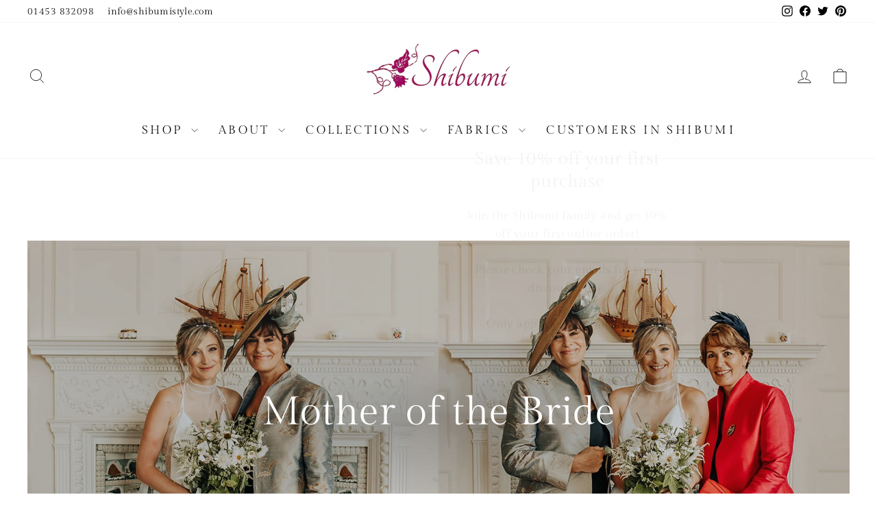

--- FILE ---
content_type: text/html; charset=utf-8
request_url: https://www.shibumistyle.com/collections/mother-of-the-bride/fabric-type_embroidered-silk
body_size: 39329
content:
<!doctype html>
<html class="no-js" lang="en" dir="ltr">
  <head>
    <meta name="google-site-verification" content="S6ep9zOf9TuyRkVXRkPX0OuWjOEa7Fnt8upeyohOYYM" />
    <meta charset="utf-8">
    <meta http-equiv="X-UA-Compatible" content="IE=edge,chrome=1">
    <meta name="viewport" content="width=device-width,initial-scale=1">
    <meta name="theme-color" content="#1c1d1d">
    <link rel="canonical" href="https://www.shibumistyle.com/collections/mother-of-the-bride/fabric-type_embroidered-silk">
    <link rel="preconnect" href="https://cdn.shopify.com" crossorigin>
    <link rel="preconnect" href="https://fonts.shopifycdn.com" crossorigin>
    <link rel="dns-prefetch" href="https://productreviews.shopifycdn.com">
    <link rel="dns-prefetch" href="https://ajax.googleapis.com">
    <link rel="dns-prefetch" href="https://maps.googleapis.com">
    <link rel="dns-prefetch" href="https://maps.gstatic.com">

    

      <link rel="shortcut icon" href="//www.shibumistyle.com/cdn/shop/t/29/assets/favicon.ico?v=144612082188226068611740558250"><title>Mother of the Bride
 &ndash; Tagged &quot;fabric-type_embroidered-silk&quot;&ndash; Shibumi
</title>
<meta name="description" content="Our stunning collection of silk jackets, coats, shift dresses and silk suits make the ideal Mother of the Bride or Groom outfits. With styles to match all shapes, sizes and ages, all available in our raw silk and embroidered silk fabrics, you will look striking on that special occasion. All styles are available in ladies sizes 6-26 as standard"><meta property="og:site_name" content="Shibumi">
  <meta property="og:url" content="https://www.shibumistyle.com/collections/mother-of-the-bride/fabric-type_embroidered-silk">
  <meta property="og:title" content="Mother of the Bride">
  <meta property="og:type" content="website">
  <meta property="og:description" content="Our stunning collection of silk jackets, coats, shift dresses and silk suits make the ideal Mother of the Bride or Groom outfits. With styles to match all shapes, sizes and ages, all available in our raw silk and embroidered silk fabrics, you will look striking on that special occasion. All styles are available in ladies sizes 6-26 as standard"><meta property="og:image" content="http://www.shibumistyle.com/cdn/shop/collections/Shibumi-Mother-of-the-Bride-Outfits.jpg?v=1709819722">
    <meta property="og:image:secure_url" content="https://www.shibumistyle.com/cdn/shop/collections/Shibumi-Mother-of-the-Bride-Outfits.jpg?v=1709819722">
    <meta property="og:image:width" content="1800">
    <meta property="og:image:height" content="1200"><meta name="twitter:site" content="@ShibumiStyle">
  <meta name="twitter:card" content="summary_large_image">
  <meta name="twitter:title" content="Mother of the Bride">
  <meta name="twitter:description" content="Our stunning collection of silk jackets, coats, shift dresses and silk suits make the ideal Mother of the Bride or Groom outfits. With styles to match all shapes, sizes and ages, all available in our raw silk and embroidered silk fabrics, you will look striking on that special occasion. All styles are available in ladies sizes 6-26 as standard">
<style data-shopify>
  

  
  
  
</style><link href="//www.shibumistyle.com/cdn/shop/t/29/assets/theme.css?v=105901768846626598301765557794" rel="stylesheet" type="text/css" media="all" />
<style data-shopify>
    @font-face {
      font-family: 'GildaDisplay';
      src: url('//www.shibumistyle.com/cdn/shop/files/GildaDisplay-Regular.ttf?v=9538787245173911175') format("truetype");
    }
  

  

  



  :root {

  --typeHeaderPrimary: GildaDisplay;
  --typeHeaderFallback: Baskerville, Caslon, serif;
  --typeHeaderSize: 40px;
  --typeHeaderWeight: 400;
  --typeHeaderLineHeight: 1.3;
  --typeHeaderSpacing: 0.0em;

  --typeBasePrimary:GildaDisplay;
  --typeBaseFallback:Baskerville, Caslon, serif;
  --typeBaseSize: 17px;
  --typeBaseWeight: 400;
  --typeBaseSpacing: 0.025em;
  --typeBaseLineHeight: 1.6;
  --typeBaselineHeightMinus01: 1.5;

  --typeCollectionTitle: 20px;

  --iconWeight: 2px;
  --iconLinecaps: miter;

  
      --buttonRadius: 50px;
  

  --colorGridOverlayOpacity: 0.1;
  }

  .placeholder-content {
  background-image: linear-gradient(100deg, #ffffff 40%, #f7f7f7 63%, #ffffff 79%);
  }</style><script>
      document.documentElement.className = document.documentElement.className.replace('no-js', 'js');

      window.theme = window.theme || {};
      theme.routes = {
        home: "/",
        cart: "/cart.js",
        cartPage: "/cart",
        cartAdd: "/cart/add.js",
        cartChange: "/cart/change.js",
        search: "/search",
        predictiveSearch: "/search/suggest"
      };
      theme.strings = {
        soldOut: "Sold Out",
        unavailable: "Unavailable",
        madeToOrderLabel: "Ready in 6-8 weeks",
        madeToOrderFabricLabel: "Ready in 2-3 weeks",
        madeToOrderExpressLabel: "Ready in 3-4 weeks",
        inStockLabel: "In stock, ready to ship",
        oneStockLabel: "Low stock - [count] item left",
        otherStockLabel: "Low stock - [count] items left",
        willNotShipUntil: "Ready to ship [date]",
        willBeInStockAfter: "Back in stock [date]",
        waitingForStock: "Backordered, shipping soon",
        savePrice: "Save [saved_amount]",
        cartEmpty: "Your cart is currently empty.",
        cartTermsConfirmation: "You must agree with the terms and conditions of sales to check out",
        searchCollections: "Collections",
        searchPages: "Pages",
        searchArticles: "Articles",
        productFrom: "from ",
        maxQuantity: "You can only have [quantity] of [title] in your cart."
      };
      theme.settings = {
        cartType: "drawer",
        isCustomerTemplate: false,
        moneyFormat: "£{{amount}}",
        saveType: "dollar",
        productImageSize: "portrait",
        productImageCover: true,
        predictiveSearch: true,
        predictiveSearchType: null,
        predictiveSearchVendor: false,
        predictiveSearchPrice: false,
        quickView: false,
        themeName: 'Impulse',
        themeVersion: "7.4.1"
      };
    </script>

    <script>window.performance && window.performance.mark && window.performance.mark('shopify.content_for_header.start');</script><meta name="facebook-domain-verification" content="rv78asfcyhgf33u20tjlyjdwkepauo">
<meta name="facebook-domain-verification" content="rv78asfcyhgf33u20tjlyjdwkepauo">
<meta name="google-site-verification" content="uwNNCC0Kkl2IaaOJRhfHnZ_bG40dwYl0iA1xZvRwaoc">
<meta id="shopify-digital-wallet" name="shopify-digital-wallet" content="/3569516614/digital_wallets/dialog">
<meta name="shopify-checkout-api-token" content="4dcdfc7c4d014254e762af6f75bba5e5">
<link rel="alternate" type="application/atom+xml" title="Feed" href="/collections/mother-of-the-bride/fabric-type_embroidered-silk.atom" />
<link rel="alternate" type="application/json+oembed" href="https://www.shibumistyle.com/collections/mother-of-the-bride/fabric-type_embroidered-silk.oembed">
<script async="async" src="/checkouts/internal/preloads.js?locale=en-GB"></script>
<link rel="preconnect" href="https://shop.app" crossorigin="anonymous">
<script async="async" src="https://shop.app/checkouts/internal/preloads.js?locale=en-GB&shop_id=3569516614" crossorigin="anonymous"></script>
<script id="apple-pay-shop-capabilities" type="application/json">{"shopId":3569516614,"countryCode":"GB","currencyCode":"GBP","merchantCapabilities":["supports3DS"],"merchantId":"gid:\/\/shopify\/Shop\/3569516614","merchantName":"Shibumi","requiredBillingContactFields":["postalAddress","email"],"requiredShippingContactFields":["postalAddress","email"],"shippingType":"shipping","supportedNetworks":["visa","maestro","masterCard","amex","discover","elo"],"total":{"type":"pending","label":"Shibumi","amount":"1.00"},"shopifyPaymentsEnabled":true,"supportsSubscriptions":true}</script>
<script id="shopify-features" type="application/json">{"accessToken":"4dcdfc7c4d014254e762af6f75bba5e5","betas":["rich-media-storefront-analytics"],"domain":"www.shibumistyle.com","predictiveSearch":true,"shopId":3569516614,"locale":"en"}</script>
<script>var Shopify = Shopify || {};
Shopify.shop = "shibumistyle.myshopify.com";
Shopify.locale = "en";
Shopify.currency = {"active":"GBP","rate":"1.0"};
Shopify.country = "GB";
Shopify.theme = {"name":"Live Theme","id":178810421630,"schema_name":"Impulse","schema_version":"7.4.1","theme_store_id":null,"role":"main"};
Shopify.theme.handle = "null";
Shopify.theme.style = {"id":null,"handle":null};
Shopify.cdnHost = "www.shibumistyle.com/cdn";
Shopify.routes = Shopify.routes || {};
Shopify.routes.root = "/";</script>
<script type="module">!function(o){(o.Shopify=o.Shopify||{}).modules=!0}(window);</script>
<script>!function(o){function n(){var o=[];function n(){o.push(Array.prototype.slice.apply(arguments))}return n.q=o,n}var t=o.Shopify=o.Shopify||{};t.loadFeatures=n(),t.autoloadFeatures=n()}(window);</script>
<script>
  window.ShopifyPay = window.ShopifyPay || {};
  window.ShopifyPay.apiHost = "shop.app\/pay";
  window.ShopifyPay.redirectState = null;
</script>
<script id="shop-js-analytics" type="application/json">{"pageType":"collection"}</script>
<script defer="defer" async type="module" src="//www.shibumistyle.com/cdn/shopifycloud/shop-js/modules/v2/client.init-shop-cart-sync_dlpDe4U9.en.esm.js"></script>
<script defer="defer" async type="module" src="//www.shibumistyle.com/cdn/shopifycloud/shop-js/modules/v2/chunk.common_FunKbpTJ.esm.js"></script>
<script type="module">
  await import("//www.shibumistyle.com/cdn/shopifycloud/shop-js/modules/v2/client.init-shop-cart-sync_dlpDe4U9.en.esm.js");
await import("//www.shibumistyle.com/cdn/shopifycloud/shop-js/modules/v2/chunk.common_FunKbpTJ.esm.js");

  window.Shopify.SignInWithShop?.initShopCartSync?.({"fedCMEnabled":true,"windoidEnabled":true});

</script>
<script>
  window.Shopify = window.Shopify || {};
  if (!window.Shopify.featureAssets) window.Shopify.featureAssets = {};
  window.Shopify.featureAssets['shop-js'] = {"shop-cart-sync":["modules/v2/client.shop-cart-sync_DIWHqfTk.en.esm.js","modules/v2/chunk.common_FunKbpTJ.esm.js"],"init-fed-cm":["modules/v2/client.init-fed-cm_CmNkGb1A.en.esm.js","modules/v2/chunk.common_FunKbpTJ.esm.js"],"shop-button":["modules/v2/client.shop-button_Dpfxl9vG.en.esm.js","modules/v2/chunk.common_FunKbpTJ.esm.js"],"init-shop-cart-sync":["modules/v2/client.init-shop-cart-sync_dlpDe4U9.en.esm.js","modules/v2/chunk.common_FunKbpTJ.esm.js"],"init-shop-email-lookup-coordinator":["modules/v2/client.init-shop-email-lookup-coordinator_DUdFDmvK.en.esm.js","modules/v2/chunk.common_FunKbpTJ.esm.js"],"init-windoid":["modules/v2/client.init-windoid_V_O5I0mt.en.esm.js","modules/v2/chunk.common_FunKbpTJ.esm.js"],"pay-button":["modules/v2/client.pay-button_x_P2fRzB.en.esm.js","modules/v2/chunk.common_FunKbpTJ.esm.js"],"shop-toast-manager":["modules/v2/client.shop-toast-manager_p8J9W8kY.en.esm.js","modules/v2/chunk.common_FunKbpTJ.esm.js"],"shop-cash-offers":["modules/v2/client.shop-cash-offers_CtPYbIPM.en.esm.js","modules/v2/chunk.common_FunKbpTJ.esm.js","modules/v2/chunk.modal_n1zSoh3t.esm.js"],"shop-login-button":["modules/v2/client.shop-login-button_C3-NmE42.en.esm.js","modules/v2/chunk.common_FunKbpTJ.esm.js","modules/v2/chunk.modal_n1zSoh3t.esm.js"],"avatar":["modules/v2/client.avatar_BTnouDA3.en.esm.js"],"init-shop-for-new-customer-accounts":["modules/v2/client.init-shop-for-new-customer-accounts_aeWumpsw.en.esm.js","modules/v2/client.shop-login-button_C3-NmE42.en.esm.js","modules/v2/chunk.common_FunKbpTJ.esm.js","modules/v2/chunk.modal_n1zSoh3t.esm.js"],"init-customer-accounts-sign-up":["modules/v2/client.init-customer-accounts-sign-up_CRLhpYdY.en.esm.js","modules/v2/client.shop-login-button_C3-NmE42.en.esm.js","modules/v2/chunk.common_FunKbpTJ.esm.js","modules/v2/chunk.modal_n1zSoh3t.esm.js"],"init-customer-accounts":["modules/v2/client.init-customer-accounts_BkuyBVsz.en.esm.js","modules/v2/client.shop-login-button_C3-NmE42.en.esm.js","modules/v2/chunk.common_FunKbpTJ.esm.js","modules/v2/chunk.modal_n1zSoh3t.esm.js"],"shop-follow-button":["modules/v2/client.shop-follow-button_DDNA7Aw9.en.esm.js","modules/v2/chunk.common_FunKbpTJ.esm.js","modules/v2/chunk.modal_n1zSoh3t.esm.js"],"checkout-modal":["modules/v2/client.checkout-modal_EOl6FxyC.en.esm.js","modules/v2/chunk.common_FunKbpTJ.esm.js","modules/v2/chunk.modal_n1zSoh3t.esm.js"],"lead-capture":["modules/v2/client.lead-capture_LZVhB0lN.en.esm.js","modules/v2/chunk.common_FunKbpTJ.esm.js","modules/v2/chunk.modal_n1zSoh3t.esm.js"],"shop-login":["modules/v2/client.shop-login_D4d_T_FR.en.esm.js","modules/v2/chunk.common_FunKbpTJ.esm.js","modules/v2/chunk.modal_n1zSoh3t.esm.js"],"payment-terms":["modules/v2/client.payment-terms_g-geHK5T.en.esm.js","modules/v2/chunk.common_FunKbpTJ.esm.js","modules/v2/chunk.modal_n1zSoh3t.esm.js"]};
</script>
<script>(function() {
  var isLoaded = false;
  function asyncLoad() {
    if (isLoaded) return;
    isLoaded = true;
    var urls = ["https:\/\/chimpstatic.com\/mcjs-connected\/js\/users\/7bd54813b6e3fe5d20954745a\/758cb35cead9489a8013d21e0.js?shop=shibumistyle.myshopify.com","https:\/\/d23dclunsivw3h.cloudfront.net\/redirect-app.js?shop=shibumistyle.myshopify.com"];
    for (var i = 0; i < urls.length; i++) {
      var s = document.createElement('script');
      s.type = 'text/javascript';
      s.async = true;
      s.src = urls[i];
      var x = document.getElementsByTagName('script')[0];
      x.parentNode.insertBefore(s, x);
    }
  };
  if(window.attachEvent) {
    window.attachEvent('onload', asyncLoad);
  } else {
    window.addEventListener('load', asyncLoad, false);
  }
})();</script>
<script id="__st">var __st={"a":3569516614,"offset":0,"reqid":"e8af903c-9d2d-4b70-9587-25b67d89170d-1765807370","pageurl":"www.shibumistyle.com\/collections\/mother-of-the-bride\/fabric-type_embroidered-silk","u":"57eac891dc4e","p":"collection","rtyp":"collection","rid":269820821574};</script>
<script>window.ShopifyPaypalV4VisibilityTracking = true;</script>
<script id="captcha-bootstrap">!function(){'use strict';const t='contact',e='account',n='new_comment',o=[[t,t],['blogs',n],['comments',n],[t,'customer']],c=[[e,'customer_login'],[e,'guest_login'],[e,'recover_customer_password'],[e,'create_customer']],r=t=>t.map((([t,e])=>`form[action*='/${t}']:not([data-nocaptcha='true']) input[name='form_type'][value='${e}']`)).join(','),a=t=>()=>t?[...document.querySelectorAll(t)].map((t=>t.form)):[];function s(){const t=[...o],e=r(t);return a(e)}const i='password',u='form_key',d=['recaptcha-v3-token','g-recaptcha-response','h-captcha-response',i],f=()=>{try{return window.sessionStorage}catch{return}},m='__shopify_v',_=t=>t.elements[u];function p(t,e,n=!1){try{const o=window.sessionStorage,c=JSON.parse(o.getItem(e)),{data:r}=function(t){const{data:e,action:n}=t;return t[m]||n?{data:e,action:n}:{data:t,action:n}}(c);for(const[e,n]of Object.entries(r))t.elements[e]&&(t.elements[e].value=n);n&&o.removeItem(e)}catch(o){console.error('form repopulation failed',{error:o})}}const l='form_type',E='cptcha';function T(t){t.dataset[E]=!0}const w=window,h=w.document,L='Shopify',v='ce_forms',y='captcha';let A=!1;((t,e)=>{const n=(g='f06e6c50-85a8-45c8-87d0-21a2b65856fe',I='https://cdn.shopify.com/shopifycloud/storefront-forms-hcaptcha/ce_storefront_forms_captcha_hcaptcha.v1.5.2.iife.js',D={infoText:'Protected by hCaptcha',privacyText:'Privacy',termsText:'Terms'},(t,e,n)=>{const o=w[L][v],c=o.bindForm;if(c)return c(t,g,e,D).then(n);var r;o.q.push([[t,g,e,D],n]),r=I,A||(h.body.append(Object.assign(h.createElement('script'),{id:'captcha-provider',async:!0,src:r})),A=!0)});var g,I,D;w[L]=w[L]||{},w[L][v]=w[L][v]||{},w[L][v].q=[],w[L][y]=w[L][y]||{},w[L][y].protect=function(t,e){n(t,void 0,e),T(t)},Object.freeze(w[L][y]),function(t,e,n,w,h,L){const[v,y,A,g]=function(t,e,n){const i=e?o:[],u=t?c:[],d=[...i,...u],f=r(d),m=r(i),_=r(d.filter((([t,e])=>n.includes(e))));return[a(f),a(m),a(_),s()]}(w,h,L),I=t=>{const e=t.target;return e instanceof HTMLFormElement?e:e&&e.form},D=t=>v().includes(t);t.addEventListener('submit',(t=>{const e=I(t);if(!e)return;const n=D(e)&&!e.dataset.hcaptchaBound&&!e.dataset.recaptchaBound,o=_(e),c=g().includes(e)&&(!o||!o.value);(n||c)&&t.preventDefault(),c&&!n&&(function(t){try{if(!f())return;!function(t){const e=f();if(!e)return;const n=_(t);if(!n)return;const o=n.value;o&&e.removeItem(o)}(t);const e=Array.from(Array(32),(()=>Math.random().toString(36)[2])).join('');!function(t,e){_(t)||t.append(Object.assign(document.createElement('input'),{type:'hidden',name:u})),t.elements[u].value=e}(t,e),function(t,e){const n=f();if(!n)return;const o=[...t.querySelectorAll(`input[type='${i}']`)].map((({name:t})=>t)),c=[...d,...o],r={};for(const[a,s]of new FormData(t).entries())c.includes(a)||(r[a]=s);n.setItem(e,JSON.stringify({[m]:1,action:t.action,data:r}))}(t,e)}catch(e){console.error('failed to persist form',e)}}(e),e.submit())}));const S=(t,e)=>{t&&!t.dataset[E]&&(n(t,e.some((e=>e===t))),T(t))};for(const o of['focusin','change'])t.addEventListener(o,(t=>{const e=I(t);D(e)&&S(e,y())}));const B=e.get('form_key'),M=e.get(l),P=B&&M;t.addEventListener('DOMContentLoaded',(()=>{const t=y();if(P)for(const e of t)e.elements[l].value===M&&p(e,B);[...new Set([...A(),...v().filter((t=>'true'===t.dataset.shopifyCaptcha))])].forEach((e=>S(e,t)))}))}(h,new URLSearchParams(w.location.search),n,t,e,['guest_login'])})(!0,!0)}();</script>
<script integrity="sha256-52AcMU7V7pcBOXWImdc/TAGTFKeNjmkeM1Pvks/DTgc=" data-source-attribution="shopify.loadfeatures" defer="defer" src="//www.shibumistyle.com/cdn/shopifycloud/storefront/assets/storefront/load_feature-81c60534.js" crossorigin="anonymous"></script>
<script crossorigin="anonymous" defer="defer" src="//www.shibumistyle.com/cdn/shopifycloud/storefront/assets/shopify_pay/storefront-65b4c6d7.js?v=20250812"></script>
<script data-source-attribution="shopify.dynamic_checkout.dynamic.init">var Shopify=Shopify||{};Shopify.PaymentButton=Shopify.PaymentButton||{isStorefrontPortableWallets:!0,init:function(){window.Shopify.PaymentButton.init=function(){};var t=document.createElement("script");t.src="https://www.shibumistyle.com/cdn/shopifycloud/portable-wallets/latest/portable-wallets.en.js",t.type="module",document.head.appendChild(t)}};
</script>
<script data-source-attribution="shopify.dynamic_checkout.buyer_consent">
  function portableWalletsHideBuyerConsent(e){var t=document.getElementById("shopify-buyer-consent"),n=document.getElementById("shopify-subscription-policy-button");t&&n&&(t.classList.add("hidden"),t.setAttribute("aria-hidden","true"),n.removeEventListener("click",e))}function portableWalletsShowBuyerConsent(e){var t=document.getElementById("shopify-buyer-consent"),n=document.getElementById("shopify-subscription-policy-button");t&&n&&(t.classList.remove("hidden"),t.removeAttribute("aria-hidden"),n.addEventListener("click",e))}window.Shopify?.PaymentButton&&(window.Shopify.PaymentButton.hideBuyerConsent=portableWalletsHideBuyerConsent,window.Shopify.PaymentButton.showBuyerConsent=portableWalletsShowBuyerConsent);
</script>
<script data-source-attribution="shopify.dynamic_checkout.cart.bootstrap">document.addEventListener("DOMContentLoaded",(function(){function t(){return document.querySelector("shopify-accelerated-checkout-cart, shopify-accelerated-checkout")}if(t())Shopify.PaymentButton.init();else{new MutationObserver((function(e,n){t()&&(Shopify.PaymentButton.init(),n.disconnect())})).observe(document.body,{childList:!0,subtree:!0})}}));
</script>
<link id="shopify-accelerated-checkout-styles" rel="stylesheet" media="screen" href="https://www.shibumistyle.com/cdn/shopifycloud/portable-wallets/latest/accelerated-checkout-backwards-compat.css" crossorigin="anonymous">
<style id="shopify-accelerated-checkout-cart">
        #shopify-buyer-consent {
  margin-top: 1em;
  display: inline-block;
  width: 100%;
}

#shopify-buyer-consent.hidden {
  display: none;
}

#shopify-subscription-policy-button {
  background: none;
  border: none;
  padding: 0;
  text-decoration: underline;
  font-size: inherit;
  cursor: pointer;
}

#shopify-subscription-policy-button::before {
  box-shadow: none;
}

      </style>

<script>window.performance && window.performance.mark && window.performance.mark('shopify.content_for_header.end');</script>

    <script src="//www.shibumistyle.com/cdn/shop/t/29/assets/vendor-scripts-v11.js" defer="defer"></script><script src="//www.shibumistyle.com/cdn/shop/t/29/assets/theme.js?v=98802073456151716851750668092" defer="defer"></script>
  <!-- BEGIN app block: shopify://apps/klaviyo-email-marketing-sms/blocks/klaviyo-onsite-embed/2632fe16-c075-4321-a88b-50b567f42507 -->












  <script async src="https://static.klaviyo.com/onsite/js/WbaTtD/klaviyo.js?company_id=WbaTtD"></script>
  <script>!function(){if(!window.klaviyo){window._klOnsite=window._klOnsite||[];try{window.klaviyo=new Proxy({},{get:function(n,i){return"push"===i?function(){var n;(n=window._klOnsite).push.apply(n,arguments)}:function(){for(var n=arguments.length,o=new Array(n),w=0;w<n;w++)o[w]=arguments[w];var t="function"==typeof o[o.length-1]?o.pop():void 0,e=new Promise((function(n){window._klOnsite.push([i].concat(o,[function(i){t&&t(i),n(i)}]))}));return e}}})}catch(n){window.klaviyo=window.klaviyo||[],window.klaviyo.push=function(){var n;(n=window._klOnsite).push.apply(n,arguments)}}}}();</script>

  




  <script>
    window.klaviyoReviewsProductDesignMode = false
  </script>



  <!-- BEGIN app snippet: customer-hub-data --><script>
  if (!window.customerHub) {
    window.customerHub = {};
  }
  window.customerHub.storefrontRoutes = {
    login: "/account/login?return_url=%2F%23k-hub",
    register: "/account/register?return_url=%2F%23k-hub",
    logout: "/account/logout",
    profile: "/account",
    addresses: "/account/addresses",
  };
  
  window.customerHub.userId = null;
  
  window.customerHub.storeDomain = "shibumistyle.myshopify.com";

  

  
    window.customerHub.storeLocale = {
        currentLanguage: 'en',
        currentCountry: 'GB',
        availableLanguages: [
          
            {
              iso_code: 'en',
              endonym_name: 'English'
            }
          
        ],
        availableCountries: [
          
            {
              iso_code: 'AF',
              name: 'Afghanistan',
              currency_code: 'GBP'
            },
          
            {
              iso_code: 'AX',
              name: 'Åland Islands',
              currency_code: 'GBP'
            },
          
            {
              iso_code: 'AL',
              name: 'Albania',
              currency_code: 'GBP'
            },
          
            {
              iso_code: 'DZ',
              name: 'Algeria',
              currency_code: 'GBP'
            },
          
            {
              iso_code: 'AD',
              name: 'Andorra',
              currency_code: 'GBP'
            },
          
            {
              iso_code: 'AO',
              name: 'Angola',
              currency_code: 'GBP'
            },
          
            {
              iso_code: 'AI',
              name: 'Anguilla',
              currency_code: 'GBP'
            },
          
            {
              iso_code: 'AG',
              name: 'Antigua &amp; Barbuda',
              currency_code: 'GBP'
            },
          
            {
              iso_code: 'AR',
              name: 'Argentina',
              currency_code: 'GBP'
            },
          
            {
              iso_code: 'AM',
              name: 'Armenia',
              currency_code: 'GBP'
            },
          
            {
              iso_code: 'AW',
              name: 'Aruba',
              currency_code: 'GBP'
            },
          
            {
              iso_code: 'AC',
              name: 'Ascension Island',
              currency_code: 'GBP'
            },
          
            {
              iso_code: 'AU',
              name: 'Australia',
              currency_code: 'GBP'
            },
          
            {
              iso_code: 'AT',
              name: 'Austria',
              currency_code: 'GBP'
            },
          
            {
              iso_code: 'AZ',
              name: 'Azerbaijan',
              currency_code: 'GBP'
            },
          
            {
              iso_code: 'BS',
              name: 'Bahamas',
              currency_code: 'GBP'
            },
          
            {
              iso_code: 'BH',
              name: 'Bahrain',
              currency_code: 'GBP'
            },
          
            {
              iso_code: 'BD',
              name: 'Bangladesh',
              currency_code: 'GBP'
            },
          
            {
              iso_code: 'BB',
              name: 'Barbados',
              currency_code: 'GBP'
            },
          
            {
              iso_code: 'BY',
              name: 'Belarus',
              currency_code: 'GBP'
            },
          
            {
              iso_code: 'BE',
              name: 'Belgium',
              currency_code: 'GBP'
            },
          
            {
              iso_code: 'BZ',
              name: 'Belize',
              currency_code: 'GBP'
            },
          
            {
              iso_code: 'BJ',
              name: 'Benin',
              currency_code: 'GBP'
            },
          
            {
              iso_code: 'BM',
              name: 'Bermuda',
              currency_code: 'GBP'
            },
          
            {
              iso_code: 'BT',
              name: 'Bhutan',
              currency_code: 'GBP'
            },
          
            {
              iso_code: 'BO',
              name: 'Bolivia',
              currency_code: 'GBP'
            },
          
            {
              iso_code: 'BA',
              name: 'Bosnia &amp; Herzegovina',
              currency_code: 'GBP'
            },
          
            {
              iso_code: 'BW',
              name: 'Botswana',
              currency_code: 'GBP'
            },
          
            {
              iso_code: 'BR',
              name: 'Brazil',
              currency_code: 'GBP'
            },
          
            {
              iso_code: 'IO',
              name: 'British Indian Ocean Territory',
              currency_code: 'GBP'
            },
          
            {
              iso_code: 'VG',
              name: 'British Virgin Islands',
              currency_code: 'GBP'
            },
          
            {
              iso_code: 'BN',
              name: 'Brunei',
              currency_code: 'GBP'
            },
          
            {
              iso_code: 'BG',
              name: 'Bulgaria',
              currency_code: 'GBP'
            },
          
            {
              iso_code: 'BF',
              name: 'Burkina Faso',
              currency_code: 'GBP'
            },
          
            {
              iso_code: 'BI',
              name: 'Burundi',
              currency_code: 'GBP'
            },
          
            {
              iso_code: 'KH',
              name: 'Cambodia',
              currency_code: 'GBP'
            },
          
            {
              iso_code: 'CM',
              name: 'Cameroon',
              currency_code: 'GBP'
            },
          
            {
              iso_code: 'CA',
              name: 'Canada',
              currency_code: 'GBP'
            },
          
            {
              iso_code: 'CV',
              name: 'Cape Verde',
              currency_code: 'GBP'
            },
          
            {
              iso_code: 'BQ',
              name: 'Caribbean Netherlands',
              currency_code: 'GBP'
            },
          
            {
              iso_code: 'KY',
              name: 'Cayman Islands',
              currency_code: 'GBP'
            },
          
            {
              iso_code: 'CF',
              name: 'Central African Republic',
              currency_code: 'GBP'
            },
          
            {
              iso_code: 'TD',
              name: 'Chad',
              currency_code: 'GBP'
            },
          
            {
              iso_code: 'CL',
              name: 'Chile',
              currency_code: 'GBP'
            },
          
            {
              iso_code: 'CN',
              name: 'China',
              currency_code: 'GBP'
            },
          
            {
              iso_code: 'CX',
              name: 'Christmas Island',
              currency_code: 'GBP'
            },
          
            {
              iso_code: 'CC',
              name: 'Cocos (Keeling) Islands',
              currency_code: 'GBP'
            },
          
            {
              iso_code: 'CO',
              name: 'Colombia',
              currency_code: 'GBP'
            },
          
            {
              iso_code: 'KM',
              name: 'Comoros',
              currency_code: 'GBP'
            },
          
            {
              iso_code: 'CG',
              name: 'Congo - Brazzaville',
              currency_code: 'GBP'
            },
          
            {
              iso_code: 'CD',
              name: 'Congo - Kinshasa',
              currency_code: 'GBP'
            },
          
            {
              iso_code: 'CK',
              name: 'Cook Islands',
              currency_code: 'GBP'
            },
          
            {
              iso_code: 'CR',
              name: 'Costa Rica',
              currency_code: 'GBP'
            },
          
            {
              iso_code: 'CI',
              name: 'Côte d’Ivoire',
              currency_code: 'GBP'
            },
          
            {
              iso_code: 'HR',
              name: 'Croatia',
              currency_code: 'GBP'
            },
          
            {
              iso_code: 'CW',
              name: 'Curaçao',
              currency_code: 'GBP'
            },
          
            {
              iso_code: 'CY',
              name: 'Cyprus',
              currency_code: 'GBP'
            },
          
            {
              iso_code: 'CZ',
              name: 'Czechia',
              currency_code: 'GBP'
            },
          
            {
              iso_code: 'DK',
              name: 'Denmark',
              currency_code: 'GBP'
            },
          
            {
              iso_code: 'DJ',
              name: 'Djibouti',
              currency_code: 'GBP'
            },
          
            {
              iso_code: 'DM',
              name: 'Dominica',
              currency_code: 'GBP'
            },
          
            {
              iso_code: 'DO',
              name: 'Dominican Republic',
              currency_code: 'GBP'
            },
          
            {
              iso_code: 'EC',
              name: 'Ecuador',
              currency_code: 'GBP'
            },
          
            {
              iso_code: 'EG',
              name: 'Egypt',
              currency_code: 'GBP'
            },
          
            {
              iso_code: 'SV',
              name: 'El Salvador',
              currency_code: 'GBP'
            },
          
            {
              iso_code: 'GQ',
              name: 'Equatorial Guinea',
              currency_code: 'GBP'
            },
          
            {
              iso_code: 'ER',
              name: 'Eritrea',
              currency_code: 'GBP'
            },
          
            {
              iso_code: 'EE',
              name: 'Estonia',
              currency_code: 'GBP'
            },
          
            {
              iso_code: 'SZ',
              name: 'Eswatini',
              currency_code: 'GBP'
            },
          
            {
              iso_code: 'ET',
              name: 'Ethiopia',
              currency_code: 'GBP'
            },
          
            {
              iso_code: 'FK',
              name: 'Falkland Islands',
              currency_code: 'GBP'
            },
          
            {
              iso_code: 'FO',
              name: 'Faroe Islands',
              currency_code: 'GBP'
            },
          
            {
              iso_code: 'FJ',
              name: 'Fiji',
              currency_code: 'GBP'
            },
          
            {
              iso_code: 'FI',
              name: 'Finland',
              currency_code: 'GBP'
            },
          
            {
              iso_code: 'FR',
              name: 'France',
              currency_code: 'GBP'
            },
          
            {
              iso_code: 'GF',
              name: 'French Guiana',
              currency_code: 'GBP'
            },
          
            {
              iso_code: 'PF',
              name: 'French Polynesia',
              currency_code: 'GBP'
            },
          
            {
              iso_code: 'TF',
              name: 'French Southern Territories',
              currency_code: 'GBP'
            },
          
            {
              iso_code: 'GA',
              name: 'Gabon',
              currency_code: 'GBP'
            },
          
            {
              iso_code: 'GM',
              name: 'Gambia',
              currency_code: 'GBP'
            },
          
            {
              iso_code: 'GE',
              name: 'Georgia',
              currency_code: 'GBP'
            },
          
            {
              iso_code: 'DE',
              name: 'Germany',
              currency_code: 'GBP'
            },
          
            {
              iso_code: 'GH',
              name: 'Ghana',
              currency_code: 'GBP'
            },
          
            {
              iso_code: 'GI',
              name: 'Gibraltar',
              currency_code: 'GBP'
            },
          
            {
              iso_code: 'GR',
              name: 'Greece',
              currency_code: 'GBP'
            },
          
            {
              iso_code: 'GL',
              name: 'Greenland',
              currency_code: 'GBP'
            },
          
            {
              iso_code: 'GD',
              name: 'Grenada',
              currency_code: 'GBP'
            },
          
            {
              iso_code: 'GP',
              name: 'Guadeloupe',
              currency_code: 'GBP'
            },
          
            {
              iso_code: 'GT',
              name: 'Guatemala',
              currency_code: 'GBP'
            },
          
            {
              iso_code: 'GG',
              name: 'Guernsey',
              currency_code: 'GBP'
            },
          
            {
              iso_code: 'GN',
              name: 'Guinea',
              currency_code: 'GBP'
            },
          
            {
              iso_code: 'GW',
              name: 'Guinea-Bissau',
              currency_code: 'GBP'
            },
          
            {
              iso_code: 'GY',
              name: 'Guyana',
              currency_code: 'GBP'
            },
          
            {
              iso_code: 'HT',
              name: 'Haiti',
              currency_code: 'GBP'
            },
          
            {
              iso_code: 'HN',
              name: 'Honduras',
              currency_code: 'GBP'
            },
          
            {
              iso_code: 'HK',
              name: 'Hong Kong SAR',
              currency_code: 'GBP'
            },
          
            {
              iso_code: 'HU',
              name: 'Hungary',
              currency_code: 'GBP'
            },
          
            {
              iso_code: 'IS',
              name: 'Iceland',
              currency_code: 'GBP'
            },
          
            {
              iso_code: 'IN',
              name: 'India',
              currency_code: 'GBP'
            },
          
            {
              iso_code: 'ID',
              name: 'Indonesia',
              currency_code: 'GBP'
            },
          
            {
              iso_code: 'IQ',
              name: 'Iraq',
              currency_code: 'GBP'
            },
          
            {
              iso_code: 'IE',
              name: 'Ireland',
              currency_code: 'GBP'
            },
          
            {
              iso_code: 'IM',
              name: 'Isle of Man',
              currency_code: 'GBP'
            },
          
            {
              iso_code: 'IL',
              name: 'Israel',
              currency_code: 'GBP'
            },
          
            {
              iso_code: 'IT',
              name: 'Italy',
              currency_code: 'GBP'
            },
          
            {
              iso_code: 'JM',
              name: 'Jamaica',
              currency_code: 'GBP'
            },
          
            {
              iso_code: 'JP',
              name: 'Japan',
              currency_code: 'GBP'
            },
          
            {
              iso_code: 'JE',
              name: 'Jersey',
              currency_code: 'GBP'
            },
          
            {
              iso_code: 'JO',
              name: 'Jordan',
              currency_code: 'GBP'
            },
          
            {
              iso_code: 'KZ',
              name: 'Kazakhstan',
              currency_code: 'GBP'
            },
          
            {
              iso_code: 'KE',
              name: 'Kenya',
              currency_code: 'GBP'
            },
          
            {
              iso_code: 'KI',
              name: 'Kiribati',
              currency_code: 'GBP'
            },
          
            {
              iso_code: 'XK',
              name: 'Kosovo',
              currency_code: 'GBP'
            },
          
            {
              iso_code: 'KW',
              name: 'Kuwait',
              currency_code: 'GBP'
            },
          
            {
              iso_code: 'KG',
              name: 'Kyrgyzstan',
              currency_code: 'GBP'
            },
          
            {
              iso_code: 'LA',
              name: 'Laos',
              currency_code: 'GBP'
            },
          
            {
              iso_code: 'LV',
              name: 'Latvia',
              currency_code: 'GBP'
            },
          
            {
              iso_code: 'LB',
              name: 'Lebanon',
              currency_code: 'GBP'
            },
          
            {
              iso_code: 'LS',
              name: 'Lesotho',
              currency_code: 'GBP'
            },
          
            {
              iso_code: 'LR',
              name: 'Liberia',
              currency_code: 'GBP'
            },
          
            {
              iso_code: 'LY',
              name: 'Libya',
              currency_code: 'GBP'
            },
          
            {
              iso_code: 'LI',
              name: 'Liechtenstein',
              currency_code: 'GBP'
            },
          
            {
              iso_code: 'LT',
              name: 'Lithuania',
              currency_code: 'GBP'
            },
          
            {
              iso_code: 'LU',
              name: 'Luxembourg',
              currency_code: 'GBP'
            },
          
            {
              iso_code: 'MO',
              name: 'Macao SAR',
              currency_code: 'GBP'
            },
          
            {
              iso_code: 'MG',
              name: 'Madagascar',
              currency_code: 'GBP'
            },
          
            {
              iso_code: 'MW',
              name: 'Malawi',
              currency_code: 'GBP'
            },
          
            {
              iso_code: 'MY',
              name: 'Malaysia',
              currency_code: 'GBP'
            },
          
            {
              iso_code: 'MV',
              name: 'Maldives',
              currency_code: 'GBP'
            },
          
            {
              iso_code: 'ML',
              name: 'Mali',
              currency_code: 'GBP'
            },
          
            {
              iso_code: 'MT',
              name: 'Malta',
              currency_code: 'GBP'
            },
          
            {
              iso_code: 'MQ',
              name: 'Martinique',
              currency_code: 'GBP'
            },
          
            {
              iso_code: 'MR',
              name: 'Mauritania',
              currency_code: 'GBP'
            },
          
            {
              iso_code: 'MU',
              name: 'Mauritius',
              currency_code: 'GBP'
            },
          
            {
              iso_code: 'YT',
              name: 'Mayotte',
              currency_code: 'GBP'
            },
          
            {
              iso_code: 'MX',
              name: 'Mexico',
              currency_code: 'GBP'
            },
          
            {
              iso_code: 'MD',
              name: 'Moldova',
              currency_code: 'GBP'
            },
          
            {
              iso_code: 'MC',
              name: 'Monaco',
              currency_code: 'GBP'
            },
          
            {
              iso_code: 'MN',
              name: 'Mongolia',
              currency_code: 'GBP'
            },
          
            {
              iso_code: 'ME',
              name: 'Montenegro',
              currency_code: 'GBP'
            },
          
            {
              iso_code: 'MS',
              name: 'Montserrat',
              currency_code: 'GBP'
            },
          
            {
              iso_code: 'MA',
              name: 'Morocco',
              currency_code: 'GBP'
            },
          
            {
              iso_code: 'MZ',
              name: 'Mozambique',
              currency_code: 'GBP'
            },
          
            {
              iso_code: 'MM',
              name: 'Myanmar (Burma)',
              currency_code: 'GBP'
            },
          
            {
              iso_code: 'NA',
              name: 'Namibia',
              currency_code: 'GBP'
            },
          
            {
              iso_code: 'NR',
              name: 'Nauru',
              currency_code: 'GBP'
            },
          
            {
              iso_code: 'NP',
              name: 'Nepal',
              currency_code: 'GBP'
            },
          
            {
              iso_code: 'NL',
              name: 'Netherlands',
              currency_code: 'GBP'
            },
          
            {
              iso_code: 'NC',
              name: 'New Caledonia',
              currency_code: 'GBP'
            },
          
            {
              iso_code: 'NZ',
              name: 'New Zealand',
              currency_code: 'GBP'
            },
          
            {
              iso_code: 'NI',
              name: 'Nicaragua',
              currency_code: 'GBP'
            },
          
            {
              iso_code: 'NE',
              name: 'Niger',
              currency_code: 'GBP'
            },
          
            {
              iso_code: 'NG',
              name: 'Nigeria',
              currency_code: 'GBP'
            },
          
            {
              iso_code: 'NU',
              name: 'Niue',
              currency_code: 'GBP'
            },
          
            {
              iso_code: 'NF',
              name: 'Norfolk Island',
              currency_code: 'GBP'
            },
          
            {
              iso_code: 'MK',
              name: 'North Macedonia',
              currency_code: 'GBP'
            },
          
            {
              iso_code: 'NO',
              name: 'Norway',
              currency_code: 'GBP'
            },
          
            {
              iso_code: 'OM',
              name: 'Oman',
              currency_code: 'GBP'
            },
          
            {
              iso_code: 'PK',
              name: 'Pakistan',
              currency_code: 'GBP'
            },
          
            {
              iso_code: 'PS',
              name: 'Palestinian Territories',
              currency_code: 'GBP'
            },
          
            {
              iso_code: 'PA',
              name: 'Panama',
              currency_code: 'GBP'
            },
          
            {
              iso_code: 'PG',
              name: 'Papua New Guinea',
              currency_code: 'GBP'
            },
          
            {
              iso_code: 'PY',
              name: 'Paraguay',
              currency_code: 'GBP'
            },
          
            {
              iso_code: 'PE',
              name: 'Peru',
              currency_code: 'GBP'
            },
          
            {
              iso_code: 'PH',
              name: 'Philippines',
              currency_code: 'GBP'
            },
          
            {
              iso_code: 'PN',
              name: 'Pitcairn Islands',
              currency_code: 'GBP'
            },
          
            {
              iso_code: 'PL',
              name: 'Poland',
              currency_code: 'GBP'
            },
          
            {
              iso_code: 'PT',
              name: 'Portugal',
              currency_code: 'GBP'
            },
          
            {
              iso_code: 'QA',
              name: 'Qatar',
              currency_code: 'GBP'
            },
          
            {
              iso_code: 'RE',
              name: 'Réunion',
              currency_code: 'GBP'
            },
          
            {
              iso_code: 'RO',
              name: 'Romania',
              currency_code: 'GBP'
            },
          
            {
              iso_code: 'RU',
              name: 'Russia',
              currency_code: 'GBP'
            },
          
            {
              iso_code: 'RW',
              name: 'Rwanda',
              currency_code: 'GBP'
            },
          
            {
              iso_code: 'WS',
              name: 'Samoa',
              currency_code: 'GBP'
            },
          
            {
              iso_code: 'SM',
              name: 'San Marino',
              currency_code: 'GBP'
            },
          
            {
              iso_code: 'ST',
              name: 'São Tomé &amp; Príncipe',
              currency_code: 'GBP'
            },
          
            {
              iso_code: 'SA',
              name: 'Saudi Arabia',
              currency_code: 'GBP'
            },
          
            {
              iso_code: 'SN',
              name: 'Senegal',
              currency_code: 'GBP'
            },
          
            {
              iso_code: 'RS',
              name: 'Serbia',
              currency_code: 'GBP'
            },
          
            {
              iso_code: 'SC',
              name: 'Seychelles',
              currency_code: 'GBP'
            },
          
            {
              iso_code: 'SL',
              name: 'Sierra Leone',
              currency_code: 'GBP'
            },
          
            {
              iso_code: 'SG',
              name: 'Singapore',
              currency_code: 'GBP'
            },
          
            {
              iso_code: 'SX',
              name: 'Sint Maarten',
              currency_code: 'GBP'
            },
          
            {
              iso_code: 'SK',
              name: 'Slovakia',
              currency_code: 'GBP'
            },
          
            {
              iso_code: 'SI',
              name: 'Slovenia',
              currency_code: 'GBP'
            },
          
            {
              iso_code: 'SB',
              name: 'Solomon Islands',
              currency_code: 'GBP'
            },
          
            {
              iso_code: 'SO',
              name: 'Somalia',
              currency_code: 'GBP'
            },
          
            {
              iso_code: 'ZA',
              name: 'South Africa',
              currency_code: 'GBP'
            },
          
            {
              iso_code: 'GS',
              name: 'South Georgia &amp; South Sandwich Islands',
              currency_code: 'GBP'
            },
          
            {
              iso_code: 'KR',
              name: 'South Korea',
              currency_code: 'GBP'
            },
          
            {
              iso_code: 'SS',
              name: 'South Sudan',
              currency_code: 'GBP'
            },
          
            {
              iso_code: 'ES',
              name: 'Spain',
              currency_code: 'GBP'
            },
          
            {
              iso_code: 'LK',
              name: 'Sri Lanka',
              currency_code: 'GBP'
            },
          
            {
              iso_code: 'BL',
              name: 'St. Barthélemy',
              currency_code: 'GBP'
            },
          
            {
              iso_code: 'SH',
              name: 'St. Helena',
              currency_code: 'GBP'
            },
          
            {
              iso_code: 'KN',
              name: 'St. Kitts &amp; Nevis',
              currency_code: 'GBP'
            },
          
            {
              iso_code: 'LC',
              name: 'St. Lucia',
              currency_code: 'GBP'
            },
          
            {
              iso_code: 'MF',
              name: 'St. Martin',
              currency_code: 'GBP'
            },
          
            {
              iso_code: 'PM',
              name: 'St. Pierre &amp; Miquelon',
              currency_code: 'GBP'
            },
          
            {
              iso_code: 'VC',
              name: 'St. Vincent &amp; Grenadines',
              currency_code: 'GBP'
            },
          
            {
              iso_code: 'SD',
              name: 'Sudan',
              currency_code: 'GBP'
            },
          
            {
              iso_code: 'SR',
              name: 'Suriname',
              currency_code: 'GBP'
            },
          
            {
              iso_code: 'SJ',
              name: 'Svalbard &amp; Jan Mayen',
              currency_code: 'GBP'
            },
          
            {
              iso_code: 'SE',
              name: 'Sweden',
              currency_code: 'GBP'
            },
          
            {
              iso_code: 'CH',
              name: 'Switzerland',
              currency_code: 'GBP'
            },
          
            {
              iso_code: 'TW',
              name: 'Taiwan',
              currency_code: 'GBP'
            },
          
            {
              iso_code: 'TJ',
              name: 'Tajikistan',
              currency_code: 'GBP'
            },
          
            {
              iso_code: 'TZ',
              name: 'Tanzania',
              currency_code: 'GBP'
            },
          
            {
              iso_code: 'TH',
              name: 'Thailand',
              currency_code: 'GBP'
            },
          
            {
              iso_code: 'TL',
              name: 'Timor-Leste',
              currency_code: 'GBP'
            },
          
            {
              iso_code: 'TG',
              name: 'Togo',
              currency_code: 'GBP'
            },
          
            {
              iso_code: 'TK',
              name: 'Tokelau',
              currency_code: 'GBP'
            },
          
            {
              iso_code: 'TO',
              name: 'Tonga',
              currency_code: 'GBP'
            },
          
            {
              iso_code: 'TT',
              name: 'Trinidad &amp; Tobago',
              currency_code: 'GBP'
            },
          
            {
              iso_code: 'TA',
              name: 'Tristan da Cunha',
              currency_code: 'GBP'
            },
          
            {
              iso_code: 'TN',
              name: 'Tunisia',
              currency_code: 'GBP'
            },
          
            {
              iso_code: 'TR',
              name: 'Türkiye',
              currency_code: 'GBP'
            },
          
            {
              iso_code: 'TM',
              name: 'Turkmenistan',
              currency_code: 'GBP'
            },
          
            {
              iso_code: 'TC',
              name: 'Turks &amp; Caicos Islands',
              currency_code: 'GBP'
            },
          
            {
              iso_code: 'TV',
              name: 'Tuvalu',
              currency_code: 'GBP'
            },
          
            {
              iso_code: 'UM',
              name: 'U.S. Outlying Islands',
              currency_code: 'GBP'
            },
          
            {
              iso_code: 'UG',
              name: 'Uganda',
              currency_code: 'GBP'
            },
          
            {
              iso_code: 'UA',
              name: 'Ukraine',
              currency_code: 'GBP'
            },
          
            {
              iso_code: 'AE',
              name: 'United Arab Emirates',
              currency_code: 'GBP'
            },
          
            {
              iso_code: 'GB',
              name: 'United Kingdom',
              currency_code: 'GBP'
            },
          
            {
              iso_code: 'US',
              name: 'United States',
              currency_code: 'GBP'
            },
          
            {
              iso_code: 'UY',
              name: 'Uruguay',
              currency_code: 'GBP'
            },
          
            {
              iso_code: 'UZ',
              name: 'Uzbekistan',
              currency_code: 'GBP'
            },
          
            {
              iso_code: 'VU',
              name: 'Vanuatu',
              currency_code: 'GBP'
            },
          
            {
              iso_code: 'VA',
              name: 'Vatican City',
              currency_code: 'GBP'
            },
          
            {
              iso_code: 'VE',
              name: 'Venezuela',
              currency_code: 'GBP'
            },
          
            {
              iso_code: 'VN',
              name: 'Vietnam',
              currency_code: 'GBP'
            },
          
            {
              iso_code: 'WF',
              name: 'Wallis &amp; Futuna',
              currency_code: 'GBP'
            },
          
            {
              iso_code: 'EH',
              name: 'Western Sahara',
              currency_code: 'GBP'
            },
          
            {
              iso_code: 'YE',
              name: 'Yemen',
              currency_code: 'GBP'
            },
          
            {
              iso_code: 'ZM',
              name: 'Zambia',
              currency_code: 'GBP'
            },
          
            {
              iso_code: 'ZW',
              name: 'Zimbabwe',
              currency_code: 'GBP'
            }
          
        ]
    };
  
</script>
<!-- END app snippet -->





<!-- END app block --><link href="https://monorail-edge.shopifysvc.com" rel="dns-prefetch">
<script>(function(){if ("sendBeacon" in navigator && "performance" in window) {try {var session_token_from_headers = performance.getEntriesByType('navigation')[0].serverTiming.find(x => x.name == '_s').description;} catch {var session_token_from_headers = undefined;}var session_cookie_matches = document.cookie.match(/_shopify_s=([^;]*)/);var session_token_from_cookie = session_cookie_matches && session_cookie_matches.length === 2 ? session_cookie_matches[1] : "";var session_token = session_token_from_headers || session_token_from_cookie || "";function handle_abandonment_event(e) {var entries = performance.getEntries().filter(function(entry) {return /monorail-edge.shopifysvc.com/.test(entry.name);});if (!window.abandonment_tracked && entries.length === 0) {window.abandonment_tracked = true;var currentMs = Date.now();var navigation_start = performance.timing.navigationStart;var payload = {shop_id: 3569516614,url: window.location.href,navigation_start,duration: currentMs - navigation_start,session_token,page_type: "collection"};window.navigator.sendBeacon("https://monorail-edge.shopifysvc.com/v1/produce", JSON.stringify({schema_id: "online_store_buyer_site_abandonment/1.1",payload: payload,metadata: {event_created_at_ms: currentMs,event_sent_at_ms: currentMs}}));}}window.addEventListener('pagehide', handle_abandonment_event);}}());</script>
<script id="web-pixels-manager-setup">(function e(e,d,r,n,o){if(void 0===o&&(o={}),!Boolean(null===(a=null===(i=window.Shopify)||void 0===i?void 0:i.analytics)||void 0===a?void 0:a.replayQueue)){var i,a;window.Shopify=window.Shopify||{};var t=window.Shopify;t.analytics=t.analytics||{};var s=t.analytics;s.replayQueue=[],s.publish=function(e,d,r){return s.replayQueue.push([e,d,r]),!0};try{self.performance.mark("wpm:start")}catch(e){}var l=function(){var e={modern:/Edge?\/(1{2}[4-9]|1[2-9]\d|[2-9]\d{2}|\d{4,})\.\d+(\.\d+|)|Firefox\/(1{2}[4-9]|1[2-9]\d|[2-9]\d{2}|\d{4,})\.\d+(\.\d+|)|Chrom(ium|e)\/(9{2}|\d{3,})\.\d+(\.\d+|)|(Maci|X1{2}).+ Version\/(15\.\d+|(1[6-9]|[2-9]\d|\d{3,})\.\d+)([,.]\d+|)( \(\w+\)|)( Mobile\/\w+|) Safari\/|Chrome.+OPR\/(9{2}|\d{3,})\.\d+\.\d+|(CPU[ +]OS|iPhone[ +]OS|CPU[ +]iPhone|CPU IPhone OS|CPU iPad OS)[ +]+(15[._]\d+|(1[6-9]|[2-9]\d|\d{3,})[._]\d+)([._]\d+|)|Android:?[ /-](13[3-9]|1[4-9]\d|[2-9]\d{2}|\d{4,})(\.\d+|)(\.\d+|)|Android.+Firefox\/(13[5-9]|1[4-9]\d|[2-9]\d{2}|\d{4,})\.\d+(\.\d+|)|Android.+Chrom(ium|e)\/(13[3-9]|1[4-9]\d|[2-9]\d{2}|\d{4,})\.\d+(\.\d+|)|SamsungBrowser\/([2-9]\d|\d{3,})\.\d+/,legacy:/Edge?\/(1[6-9]|[2-9]\d|\d{3,})\.\d+(\.\d+|)|Firefox\/(5[4-9]|[6-9]\d|\d{3,})\.\d+(\.\d+|)|Chrom(ium|e)\/(5[1-9]|[6-9]\d|\d{3,})\.\d+(\.\d+|)([\d.]+$|.*Safari\/(?![\d.]+ Edge\/[\d.]+$))|(Maci|X1{2}).+ Version\/(10\.\d+|(1[1-9]|[2-9]\d|\d{3,})\.\d+)([,.]\d+|)( \(\w+\)|)( Mobile\/\w+|) Safari\/|Chrome.+OPR\/(3[89]|[4-9]\d|\d{3,})\.\d+\.\d+|(CPU[ +]OS|iPhone[ +]OS|CPU[ +]iPhone|CPU IPhone OS|CPU iPad OS)[ +]+(10[._]\d+|(1[1-9]|[2-9]\d|\d{3,})[._]\d+)([._]\d+|)|Android:?[ /-](13[3-9]|1[4-9]\d|[2-9]\d{2}|\d{4,})(\.\d+|)(\.\d+|)|Mobile Safari.+OPR\/([89]\d|\d{3,})\.\d+\.\d+|Android.+Firefox\/(13[5-9]|1[4-9]\d|[2-9]\d{2}|\d{4,})\.\d+(\.\d+|)|Android.+Chrom(ium|e)\/(13[3-9]|1[4-9]\d|[2-9]\d{2}|\d{4,})\.\d+(\.\d+|)|Android.+(UC? ?Browser|UCWEB|U3)[ /]?(15\.([5-9]|\d{2,})|(1[6-9]|[2-9]\d|\d{3,})\.\d+)\.\d+|SamsungBrowser\/(5\.\d+|([6-9]|\d{2,})\.\d+)|Android.+MQ{2}Browser\/(14(\.(9|\d{2,})|)|(1[5-9]|[2-9]\d|\d{3,})(\.\d+|))(\.\d+|)|K[Aa][Ii]OS\/(3\.\d+|([4-9]|\d{2,})\.\d+)(\.\d+|)/},d=e.modern,r=e.legacy,n=navigator.userAgent;return n.match(d)?"modern":n.match(r)?"legacy":"unknown"}(),u="modern"===l?"modern":"legacy",c=(null!=n?n:{modern:"",legacy:""})[u],f=function(e){return[e.baseUrl,"/wpm","/b",e.hashVersion,"modern"===e.buildTarget?"m":"l",".js"].join("")}({baseUrl:d,hashVersion:r,buildTarget:u}),m=function(e){var d=e.version,r=e.bundleTarget,n=e.surface,o=e.pageUrl,i=e.monorailEndpoint;return{emit:function(e){var a=e.status,t=e.errorMsg,s=(new Date).getTime(),l=JSON.stringify({metadata:{event_sent_at_ms:s},events:[{schema_id:"web_pixels_manager_load/3.1",payload:{version:d,bundle_target:r,page_url:o,status:a,surface:n,error_msg:t},metadata:{event_created_at_ms:s}}]});if(!i)return console&&console.warn&&console.warn("[Web Pixels Manager] No Monorail endpoint provided, skipping logging."),!1;try{return self.navigator.sendBeacon.bind(self.navigator)(i,l)}catch(e){}var u=new XMLHttpRequest;try{return u.open("POST",i,!0),u.setRequestHeader("Content-Type","text/plain"),u.send(l),!0}catch(e){return console&&console.warn&&console.warn("[Web Pixels Manager] Got an unhandled error while logging to Monorail."),!1}}}}({version:r,bundleTarget:l,surface:e.surface,pageUrl:self.location.href,monorailEndpoint:e.monorailEndpoint});try{o.browserTarget=l,function(e){var d=e.src,r=e.async,n=void 0===r||r,o=e.onload,i=e.onerror,a=e.sri,t=e.scriptDataAttributes,s=void 0===t?{}:t,l=document.createElement("script"),u=document.querySelector("head"),c=document.querySelector("body");if(l.async=n,l.src=d,a&&(l.integrity=a,l.crossOrigin="anonymous"),s)for(var f in s)if(Object.prototype.hasOwnProperty.call(s,f))try{l.dataset[f]=s[f]}catch(e){}if(o&&l.addEventListener("load",o),i&&l.addEventListener("error",i),u)u.appendChild(l);else{if(!c)throw new Error("Did not find a head or body element to append the script");c.appendChild(l)}}({src:f,async:!0,onload:function(){if(!function(){var e,d;return Boolean(null===(d=null===(e=window.Shopify)||void 0===e?void 0:e.analytics)||void 0===d?void 0:d.initialized)}()){var d=window.webPixelsManager.init(e)||void 0;if(d){var r=window.Shopify.analytics;r.replayQueue.forEach((function(e){var r=e[0],n=e[1],o=e[2];d.publishCustomEvent(r,n,o)})),r.replayQueue=[],r.publish=d.publishCustomEvent,r.visitor=d.visitor,r.initialized=!0}}},onerror:function(){return m.emit({status:"failed",errorMsg:"".concat(f," has failed to load")})},sri:function(e){var d=/^sha384-[A-Za-z0-9+/=]+$/;return"string"==typeof e&&d.test(e)}(c)?c:"",scriptDataAttributes:o}),m.emit({status:"loading"})}catch(e){m.emit({status:"failed",errorMsg:(null==e?void 0:e.message)||"Unknown error"})}}})({shopId: 3569516614,storefrontBaseUrl: "https://www.shibumistyle.com",extensionsBaseUrl: "https://extensions.shopifycdn.com/cdn/shopifycloud/web-pixels-manager",monorailEndpoint: "https://monorail-edge.shopifysvc.com/unstable/produce_batch",surface: "storefront-renderer",enabledBetaFlags: ["2dca8a86"],webPixelsConfigList: [{"id":"2736324990","configuration":"{\"accountID\":\"WbaTtD\",\"webPixelConfig\":\"eyJlbmFibGVBZGRlZFRvQ2FydEV2ZW50cyI6IHRydWV9\"}","eventPayloadVersion":"v1","runtimeContext":"STRICT","scriptVersion":"524f6c1ee37bacdca7657a665bdca589","type":"APP","apiClientId":123074,"privacyPurposes":["ANALYTICS","MARKETING"],"dataSharingAdjustments":{"protectedCustomerApprovalScopes":["read_customer_address","read_customer_email","read_customer_name","read_customer_personal_data","read_customer_phone"]}},{"id":"749175166","configuration":"{\"config\":\"{\\\"pixel_id\\\":\\\"G-NKS24KL8RS\\\",\\\"target_country\\\":\\\"GB\\\",\\\"gtag_events\\\":[{\\\"type\\\":\\\"begin_checkout\\\",\\\"action_label\\\":\\\"G-NKS24KL8RS\\\"},{\\\"type\\\":\\\"search\\\",\\\"action_label\\\":\\\"G-NKS24KL8RS\\\"},{\\\"type\\\":\\\"view_item\\\",\\\"action_label\\\":[\\\"G-NKS24KL8RS\\\",\\\"MC-1Y8J2KYJ70\\\"]},{\\\"type\\\":\\\"purchase\\\",\\\"action_label\\\":[\\\"G-NKS24KL8RS\\\",\\\"MC-1Y8J2KYJ70\\\"]},{\\\"type\\\":\\\"page_view\\\",\\\"action_label\\\":[\\\"G-NKS24KL8RS\\\",\\\"MC-1Y8J2KYJ70\\\"]},{\\\"type\\\":\\\"add_payment_info\\\",\\\"action_label\\\":\\\"G-NKS24KL8RS\\\"},{\\\"type\\\":\\\"add_to_cart\\\",\\\"action_label\\\":\\\"G-NKS24KL8RS\\\"}],\\\"enable_monitoring_mode\\\":false}\"}","eventPayloadVersion":"v1","runtimeContext":"OPEN","scriptVersion":"b2a88bafab3e21179ed38636efcd8a93","type":"APP","apiClientId":1780363,"privacyPurposes":[],"dataSharingAdjustments":{"protectedCustomerApprovalScopes":["read_customer_address","read_customer_email","read_customer_name","read_customer_personal_data","read_customer_phone"]}},{"id":"106758214","configuration":"{\"pixel_id\":\"1519645608481320\",\"pixel_type\":\"facebook_pixel\",\"metaapp_system_user_token\":\"-\"}","eventPayloadVersion":"v1","runtimeContext":"OPEN","scriptVersion":"ca16bc87fe92b6042fbaa3acc2fbdaa6","type":"APP","apiClientId":2329312,"privacyPurposes":["ANALYTICS","MARKETING","SALE_OF_DATA"],"dataSharingAdjustments":{"protectedCustomerApprovalScopes":["read_customer_address","read_customer_email","read_customer_name","read_customer_personal_data","read_customer_phone"]}},{"id":"47972422","configuration":"{\"tagID\":\"2612712909491\"}","eventPayloadVersion":"v1","runtimeContext":"STRICT","scriptVersion":"18031546ee651571ed29edbe71a3550b","type":"APP","apiClientId":3009811,"privacyPurposes":["ANALYTICS","MARKETING","SALE_OF_DATA"],"dataSharingAdjustments":{"protectedCustomerApprovalScopes":["read_customer_address","read_customer_email","read_customer_name","read_customer_personal_data","read_customer_phone"]}},{"id":"shopify-app-pixel","configuration":"{}","eventPayloadVersion":"v1","runtimeContext":"STRICT","scriptVersion":"0450","apiClientId":"shopify-pixel","type":"APP","privacyPurposes":["ANALYTICS","MARKETING"]},{"id":"shopify-custom-pixel","eventPayloadVersion":"v1","runtimeContext":"LAX","scriptVersion":"0450","apiClientId":"shopify-pixel","type":"CUSTOM","privacyPurposes":["ANALYTICS","MARKETING"]}],isMerchantRequest: false,initData: {"shop":{"name":"Shibumi","paymentSettings":{"currencyCode":"GBP"},"myshopifyDomain":"shibumistyle.myshopify.com","countryCode":"GB","storefrontUrl":"https:\/\/www.shibumistyle.com"},"customer":null,"cart":null,"checkout":null,"productVariants":[],"purchasingCompany":null},},"https://www.shibumistyle.com/cdn","ae1676cfwd2530674p4253c800m34e853cb",{"modern":"","legacy":""},{"shopId":"3569516614","storefrontBaseUrl":"https:\/\/www.shibumistyle.com","extensionBaseUrl":"https:\/\/extensions.shopifycdn.com\/cdn\/shopifycloud\/web-pixels-manager","surface":"storefront-renderer","enabledBetaFlags":"[\"2dca8a86\"]","isMerchantRequest":"false","hashVersion":"ae1676cfwd2530674p4253c800m34e853cb","publish":"custom","events":"[[\"page_viewed\",{}],[\"collection_viewed\",{\"collection\":{\"id\":\"269820821574\",\"title\":\"Mother of the Bride\",\"productVariants\":[{\"price\":{\"amount\":425.0,\"currencyCode\":\"GBP\"},\"product\":{\"title\":\"Lyra Coat in Avalon\",\"vendor\":\"Shibumi\",\"id\":\"2049350697030\",\"untranslatedTitle\":\"Lyra Coat in Avalon\",\"url\":\"\/products\/lyra-coat-in-avalon\",\"type\":\"Coats\"},\"id\":\"20658708348998\",\"image\":{\"src\":\"\/\/www.shibumistyle.com\/cdn\/shop\/files\/mother-of-the-bride-green-silk-coat_42279710-353c-4bb9-8fbe-70dcbc44cc63.jpg?v=1760001505\"},\"sku\":\"LCIAV\/6\",\"title\":\"6\",\"untranslatedTitle\":\"6\"},{\"price\":{\"amount\":495.0,\"currencyCode\":\"GBP\"},\"product\":{\"title\":\"Devi Coat in Schiaparelli Pink\",\"vendor\":\"Shibumi\",\"id\":\"2049157726278\",\"untranslatedTitle\":\"Devi Coat in Schiaparelli Pink\",\"url\":\"\/products\/devi-coat-in-schiaperelli-pink\",\"type\":\"Coats\"},\"id\":\"20657832525894\",\"image\":{\"src\":\"\/\/www.shibumistyle.com\/cdn\/shop\/products\/pink-silk-maxi-coat-weddings.jpg?v=1677778526\"},\"sku\":\"DVCISP\/6\",\"title\":\"6\",\"untranslatedTitle\":\"6\"},{\"price\":{\"amount\":455.0,\"currencyCode\":\"GBP\"},\"product\":{\"title\":\"Lyra Coat in Mineral\",\"vendor\":\"Shibumi\",\"id\":\"2049349451846\",\"untranslatedTitle\":\"Lyra Coat in Mineral\",\"url\":\"\/products\/lyra-coat-in-mineral\",\"type\":\"Coats\"},\"id\":\"20658695995462\",\"image\":{\"src\":\"\/\/www.shibumistyle.com\/cdn\/shop\/files\/customers-in-shibumi-dusk-mineral-wedding-outfitcopy.jpg?v=1700061235\"},\"sku\":\"LCIMN\/6\",\"title\":\"6\",\"untranslatedTitle\":\"6\"},{\"price\":{\"amount\":455.0,\"currencyCode\":\"GBP\"},\"product\":{\"title\":\"Lyra Coat in Moon\",\"vendor\":\"Shibumi\",\"id\":\"2050313519174\",\"untranslatedTitle\":\"Lyra Coat in Moon\",\"url\":\"\/products\/lyra-coat-in-moon\",\"type\":\"Coats\"},\"id\":\"20665844826182\",\"image\":{\"src\":\"\/\/www.shibumistyle.com\/cdn\/shop\/products\/473Celegant-silk-mother-of-the-bride-outfit-moon-shibumi_b5fd1e3d-1a57-4326-8417-d9d23d29ff3d.jpg?v=1575456715\"},\"sku\":\"LCIM\/6\",\"title\":\"6\",\"untranslatedTitle\":\"6\"},{\"price\":{\"amount\":495.0,\"currencyCode\":\"GBP\"},\"product\":{\"title\":\"Devi Coat in Narnia\",\"vendor\":\"Shibumi\",\"id\":\"2049070235718\",\"untranslatedTitle\":\"Devi Coat in Narnia\",\"url\":\"\/products\/devi-coat-in-narnia\",\"type\":\"Coats\"},\"id\":\"20657652105286\",\"image\":{\"src\":\"\/\/www.shibumistyle.com\/cdn\/shop\/files\/ElmoreCourt-2017PhotoshootPRO_JonSearle_LighttheFacePhotography_-www.lighttheface.com-0176.jpg?v=1741692940\"},\"sku\":\"DVCIN\/6\",\"title\":\"6\",\"untranslatedTitle\":\"6\"},{\"price\":{\"amount\":455.0,\"currencyCode\":\"GBP\"},\"product\":{\"title\":\"Lyra Coat in Vivid\",\"vendor\":\"Shibumi\",\"id\":\"2049204256838\",\"untranslatedTitle\":\"Lyra Coat in Vivid\",\"url\":\"\/products\/lyra-coat-in-vivid\",\"type\":\"Coats\"},\"id\":\"20657959075910\",\"image\":{\"src\":\"\/\/www.shibumistyle.com\/cdn\/shop\/products\/Lyra-coat-in-vivid.jpg?v=1669828886\"},\"sku\":\"LCIVV\/6\",\"title\":\"6\",\"untranslatedTitle\":\"6\"},{\"price\":{\"amount\":325.0,\"currencyCode\":\"GBP\"},\"product\":{\"title\":\"Vera Dress in Mother of Pearl\",\"vendor\":\"Shibumi\",\"id\":\"6594105245766\",\"untranslatedTitle\":\"Vera Dress in Mother of Pearl\",\"url\":\"\/products\/vera-dress-in-mother-of-pearl\",\"type\":\"Dresses\"},\"id\":\"39309880164422\",\"image\":{\"src\":\"\/\/www.shibumistyle.com\/cdn\/shop\/products\/APRIL_SHIBUMI_2022_212.jpg?v=1658856257\"},\"sku\":\"VDIMOP\/6\",\"title\":\"6\",\"untranslatedTitle\":\"6\"},{\"price\":{\"amount\":425.0,\"currencyCode\":\"GBP\"},\"product\":{\"title\":\"Nehru Coat in Narnia\",\"vendor\":\"Shibumi\",\"id\":\"2049151696966\",\"untranslatedTitle\":\"Nehru Coat in Narnia\",\"url\":\"\/products\/nehru-coat-in-narnia\",\"type\":\"Coats\"},\"id\":\"20657818894406\",\"image\":{\"src\":\"\/\/www.shibumistyle.com\/cdn\/shop\/products\/special-occasion-dress-coat-mother-of-the-bride.jpg?v=1600095221\"},\"sku\":\"NCIN\/6\",\"title\":\"6\",\"untranslatedTitle\":\"6\"},{\"price\":{\"amount\":345.0,\"currencyCode\":\"GBP\"},\"product\":{\"title\":\"Bardot Dress in Soft Pistachio\",\"vendor\":\"Shibumi\",\"id\":\"3933934157894\",\"untranslatedTitle\":\"Bardot Dress in Soft Pistachio\",\"url\":\"\/products\/bardot-dress-in-soft-pistachio\",\"type\":\"Dresses\"},\"id\":\"29406679400518\",\"image\":{\"src\":\"\/\/www.shibumistyle.com\/cdn\/shop\/products\/ladies-a-line-shift-dress-sik-embroidered-plus-size-wedding-outfit.jpg?v=1593096092\"},\"sku\":\"BDISP\/6\",\"title\":\"6\",\"untranslatedTitle\":\"6\"},{\"price\":{\"amount\":425.0,\"currencyCode\":\"GBP\"},\"product\":{\"title\":\"Nehru Coat in Pink Shalimar\",\"vendor\":\"Shibumi\",\"id\":\"2049222869062\",\"untranslatedTitle\":\"Nehru Coat in Pink Shalimar\",\"url\":\"\/products\/nehru-coat-in-pink-shalimar\",\"type\":\"Coats\"},\"id\":\"20658060296262\",\"image\":{\"src\":\"\/\/www.shibumistyle.com\/cdn\/shop\/products\/370Cembroidered-silk-nehru-coat-pink-shalimar_58fcdb69-c4ec-48b6-960a-3214b3f42c15.jpg?v=1575456640\"},\"sku\":\"NCIPS\/6\",\"title\":\"6\",\"untranslatedTitle\":\"6\"},{\"price\":{\"amount\":475.0,\"currencyCode\":\"GBP\"},\"product\":{\"title\":\"Avani Coat in Mother of Pearl\",\"vendor\":\"Shibumi\",\"id\":\"4609373241414\",\"untranslatedTitle\":\"Avani Coat in Mother of Pearl\",\"url\":\"\/products\/avani-coat-in-mother-of-pearl\",\"type\":\"Coats\"},\"id\":\"31947321573446\",\"image\":{\"src\":\"\/\/www.shibumistyle.com\/cdn\/shop\/products\/ladies-pearl-embroidered-silk-wedding-coat-mother-of-the-bride-outfit-shibumi.jpg?v=1605883445\"},\"sku\":\"AVCIMOP\/6\",\"title\":\"6\",\"untranslatedTitle\":\"6\"},{\"price\":{\"amount\":455.0,\"currencyCode\":\"GBP\"},\"product\":{\"title\":\"Lyra Coat in Soft Pistachio\",\"vendor\":\"Shibumi\",\"id\":\"2049349648454\",\"untranslatedTitle\":\"Lyra Coat in Soft Pistachio\",\"url\":\"\/products\/lyra-coat-in-soft-pistachio\",\"type\":\"Coats\"},\"id\":\"20658698780742\",\"image\":{\"src\":\"\/\/www.shibumistyle.com\/cdn\/shop\/products\/ladies-smart-high-collar-embroidered-silk-coat-soft-green-orange-wedding-mother-of-the-bride.jpg?v=1575456674\"},\"sku\":\"LCISFP\/6\",\"title\":\"6\",\"untranslatedTitle\":\"6\"},{\"price\":{\"amount\":325.0,\"currencyCode\":\"GBP\"},\"product\":{\"title\":\"Anya Jacket in Vivid\",\"vendor\":\"Shibumi\",\"id\":\"2049113751622\",\"untranslatedTitle\":\"Anya Jacket in Vivid\",\"url\":\"\/products\/anya-jacket-in-vivid\",\"type\":\"Jackets\"},\"id\":\"20657744871494\",\"image\":{\"src\":\"\/\/www.shibumistyle.com\/cdn\/shop\/products\/368Cvibrant-silk-embroidered-jacket-wedding-guest-wear_7a9d05ad-97ab-4ad5-9c24-da2fc3be35b0.jpg?v=1593008651\"},\"sku\":\"AJIVV\/6\",\"title\":\"6\",\"untranslatedTitle\":\"6\"},{\"price\":{\"amount\":425.0,\"currencyCode\":\"GBP\"},\"product\":{\"title\":\"Nehru Coat in Royal\",\"vendor\":\"Shibumi\",\"id\":\"2049134985286\",\"untranslatedTitle\":\"Nehru Coat in Royal\",\"url\":\"\/products\/nehru-coat-in-royal\",\"type\":\"Coats\"},\"id\":\"20657792319558\",\"image\":{\"src\":\"\/\/www.shibumistyle.com\/cdn\/shop\/products\/370Cblue-and-gold-embroidered-opera-coat_5eacc6be-88ef-4523-860c-528930cc2ed0.jpg?v=1677779785\"},\"sku\":\"NCIROY\/6\",\"title\":\"6\",\"untranslatedTitle\":\"6\"},{\"price\":{\"amount\":495.0,\"currencyCode\":\"GBP\"},\"product\":{\"title\":\"Trench Coat in Poppy\",\"vendor\":\"Shibumi\",\"id\":\"6956632211526\",\"untranslatedTitle\":\"Trench Coat in Poppy\",\"url\":\"\/products\/trench-coat-in-electric-poppy\",\"type\":\"Coats\"},\"id\":\"40175781707846\",\"image\":{\"src\":\"\/\/www.shibumistyle.com\/cdn\/shop\/products\/APRIL_SHIBUMI_2022_36.jpg?v=1688994383\"},\"sku\":\"TCIPP\/6\",\"title\":\"6\",\"untranslatedTitle\":\"6\"},{\"price\":{\"amount\":495.0,\"currencyCode\":\"GBP\"},\"product\":{\"title\":\"Trench Coat in African Cobalt\",\"vendor\":\"Shibumi\",\"id\":\"6956630212678\",\"untranslatedTitle\":\"Trench Coat in African Cobalt\",\"url\":\"\/products\/trench-coat-in-african-cobalt\",\"type\":\"Coats\"},\"id\":\"40175779807302\",\"image\":{\"src\":\"\/\/www.shibumistyle.com\/cdn\/shop\/files\/emroidered-trench-coat-shibumi.jpg?v=1718187375\"},\"sku\":\"TCIAFC\/6\",\"title\":\"6\",\"untranslatedTitle\":\"6\"},{\"price\":{\"amount\":495.0,\"currencyCode\":\"GBP\"},\"product\":{\"title\":\"Devi Coat in Mineral\",\"vendor\":\"Shibumi\",\"id\":\"2049196785734\",\"untranslatedTitle\":\"Devi Coat in Mineral\",\"url\":\"\/products\/devi-coat-in-mineral\",\"type\":\"Coats\"},\"id\":\"20657935351878\",\"image\":{\"src\":\"\/\/www.shibumistyle.com\/cdn\/shop\/files\/Screenshot_2025-09-18_at_10.36.51.png?v=1758188254\"},\"sku\":\"DVCIMN\/6\",\"title\":\"6\",\"untranslatedTitle\":\"6\"},{\"price\":{\"amount\":495.0,\"currencyCode\":\"GBP\"},\"product\":{\"title\":\"Trench Coat in Mode\",\"vendor\":\"Shibumi\",\"id\":\"7134126407750\",\"untranslatedTitle\":\"Trench Coat in Mode\",\"url\":\"\/products\/trench-coat-in-mode\",\"type\":\"Coats\"},\"id\":\"40631921115206\",\"image\":{\"src\":\"\/\/www.shibumistyle.com\/cdn\/shop\/files\/shibumi-womens-embroidered-silk-trench-coat-mode-red.jpg?v=1699018943\"},\"sku\":null,\"title\":\"6\",\"untranslatedTitle\":\"6\"},{\"price\":{\"amount\":425.0,\"currencyCode\":\"GBP\"},\"product\":{\"title\":\"Nehru Coat in Mineral\",\"vendor\":\"Shibumi\",\"id\":\"2049246625862\",\"untranslatedTitle\":\"Nehru Coat in Mineral\",\"url\":\"\/products\/nehru-coat-in-mineral\",\"type\":\"Coats\"},\"id\":\"20658137858118\",\"image\":{\"src\":\"\/\/www.shibumistyle.com\/cdn\/shop\/products\/shibumi-ladies-embroidered-silk-office-nehru-coat.jpg?v=1610644597\"},\"sku\":\"NCIMN\/6\",\"title\":\"6\",\"untranslatedTitle\":\"6\"},{\"price\":{\"amount\":455.0,\"currencyCode\":\"GBP\"},\"product\":{\"title\":\"Lyra Coat in Narnia\",\"vendor\":\"Shibumi\",\"id\":\"2049350893638\",\"untranslatedTitle\":\"Lyra Coat in Narnia\",\"url\":\"\/products\/lyra-coat-in-narnia\",\"type\":\"Coats\"},\"id\":\"20658709921862\",\"image\":{\"src\":\"\/\/www.shibumistyle.com\/cdn\/shop\/products\/ladies-gold-blue-embroidered-silk-dress-coat-mother-of-the-bride.jpg?v=1575456675\"},\"sku\":\"LCIN\/6\",\"title\":\"6\",\"untranslatedTitle\":\"6\"},{\"price\":{\"amount\":425.0,\"currencyCode\":\"GBP\"},\"product\":{\"title\":\"Nehru Coat in Soft Pistachio\",\"vendor\":\"Shibumi\",\"id\":\"2049189969990\",\"untranslatedTitle\":\"Nehru Coat in Soft Pistachio\",\"url\":\"\/products\/nehru-coat-in-soft-pistachio\",\"type\":\"Coats\"},\"id\":\"20657915461702\",\"image\":{\"src\":\"\/\/www.shibumistyle.com\/cdn\/shop\/products\/370CLong_20Silk_20Jacket_20Nehru_20Soft_20Pistachio_20Front_20copy_d18bdc99-d73e-4153-af21-35e71603df81.jpg?v=1575456632\"},\"sku\":\"NCISFP\/6\",\"title\":\"6\",\"untranslatedTitle\":\"6\"},{\"price\":{\"amount\":495.0,\"currencyCode\":\"GBP\"},\"product\":{\"title\":\"Devi Coat in Magnificent Teal\",\"vendor\":\"Shibumi\",\"id\":\"2049307476038\",\"untranslatedTitle\":\"Devi Coat in Magnificent Teal\",\"url\":\"\/products\/devi-coat-in-magnificent-teal\",\"type\":\"Coats\"},\"id\":\"20658413338694\",\"image\":{\"src\":\"\/\/www.shibumistyle.com\/cdn\/shop\/products\/womens-teal-embroidered-silk-full-length-maxi-coat-evening-dress-coat.jpg?v=1575456658\"},\"sku\":\"DVCIMT\/6\",\"title\":\"6\",\"untranslatedTitle\":\"6\"}]}}]]"});</script><script>
  window.ShopifyAnalytics = window.ShopifyAnalytics || {};
  window.ShopifyAnalytics.meta = window.ShopifyAnalytics.meta || {};
  window.ShopifyAnalytics.meta.currency = 'GBP';
  var meta = {"products":[{"id":2049350697030,"gid":"gid:\/\/shopify\/Product\/2049350697030","vendor":"Shibumi","type":"Coats","variants":[{"id":20658708348998,"price":42500,"name":"Lyra Coat in Avalon - 6","public_title":"6","sku":"LCIAV\/6"},{"id":20658708381766,"price":42500,"name":"Lyra Coat in Avalon - 8","public_title":"8","sku":"LCIAV\/8"},{"id":20658708414534,"price":42500,"name":"Lyra Coat in Avalon - 8-10","public_title":"8-10","sku":"LCIAV\/810"},{"id":20658708447302,"price":42500,"name":"Lyra Coat in Avalon - 10","public_title":"10","sku":"LCIAV\/10"},{"id":20658708480070,"price":42500,"name":"Lyra Coat in Avalon - 10-12","public_title":"10-12","sku":"LCIAV\/1012"},{"id":20658708512838,"price":42500,"name":"Lyra Coat in Avalon - 12","public_title":"12","sku":"LCIAV\/12"},{"id":20658708545606,"price":42500,"name":"Lyra Coat in Avalon - 14","public_title":"14","sku":"LCIAV\/14"},{"id":20658708578374,"price":42500,"name":"Lyra Coat in Avalon - 16","public_title":"16","sku":"LCIAV\/16"},{"id":20658708611142,"price":42500,"name":"Lyra Coat in Avalon - 18","public_title":"18","sku":"LCIAV\/18"},{"id":20658708643910,"price":42500,"name":"Lyra Coat in Avalon - 20","public_title":"20","sku":"LCIAV\/20"},{"id":20658708676678,"price":42500,"name":"Lyra Coat in Avalon - 22","public_title":"22","sku":"LCIAV\/22"},{"id":20658708709446,"price":42500,"name":"Lyra Coat in Avalon - 22-24","public_title":"22-24","sku":"LCIAV\/2224"},{"id":20658708742214,"price":42500,"name":"Lyra Coat in Avalon - 24","public_title":"24","sku":"LCIAV\/24"},{"id":20658708774982,"price":42500,"name":"Lyra Coat in Avalon - 26","public_title":"26","sku":"LCIAV\/26"}],"remote":false},{"id":2049157726278,"gid":"gid:\/\/shopify\/Product\/2049157726278","vendor":"Shibumi","type":"Coats","variants":[{"id":20657832525894,"price":49500,"name":"Devi Coat in Schiaparelli Pink - 6","public_title":"6","sku":"DVCISP\/6"},{"id":20657832558662,"price":49500,"name":"Devi Coat in Schiaparelli Pink - 8","public_title":"8","sku":"DVCISP\/8"},{"id":20657832591430,"price":49500,"name":"Devi Coat in Schiaparelli Pink - 8-10","public_title":"8-10","sku":"DVCISP\/810"},{"id":20657832624198,"price":49500,"name":"Devi Coat in Schiaparelli Pink - 10","public_title":"10","sku":"DVCISP\/10"},{"id":20657832656966,"price":49500,"name":"Devi Coat in Schiaparelli Pink - 10-12","public_title":"10-12","sku":"DVCISP\/1012"},{"id":20657832689734,"price":49500,"name":"Devi Coat in Schiaparelli Pink - 12","public_title":"12","sku":"DVCISP\/12"},{"id":20657832722502,"price":49500,"name":"Devi Coat in Schiaparelli Pink - 14","public_title":"14","sku":"DVCISP\/14"},{"id":20657832755270,"price":49500,"name":"Devi Coat in Schiaparelli Pink - 16","public_title":"16","sku":"DVCISP\/16"},{"id":20657832788038,"price":49500,"name":"Devi Coat in Schiaparelli Pink - 18","public_title":"18","sku":"DVCISP\/18"},{"id":20657832820806,"price":49500,"name":"Devi Coat in Schiaparelli Pink - 20","public_title":"20","sku":"DVCISP\/20"},{"id":20657832853574,"price":49500,"name":"Devi Coat in Schiaparelli Pink - 22","public_title":"22","sku":"DVCISP\/22"},{"id":20657832886342,"price":49500,"name":"Devi Coat in Schiaparelli Pink - 22-24","public_title":"22-24","sku":"DVCISP\/2224"},{"id":20657832919110,"price":49500,"name":"Devi Coat in Schiaparelli Pink - 24","public_title":"24","sku":"DVCISP\/24"},{"id":20657832951878,"price":49500,"name":"Devi Coat in Schiaparelli Pink - 26","public_title":"26","sku":"DVCISP\/26"}],"remote":false},{"id":2049349451846,"gid":"gid:\/\/shopify\/Product\/2049349451846","vendor":"Shibumi","type":"Coats","variants":[{"id":20658695995462,"price":45500,"name":"Lyra Coat in Mineral - 6","public_title":"6","sku":"LCIMN\/6"},{"id":20658696028230,"price":45500,"name":"Lyra Coat in Mineral - 8","public_title":"8","sku":"LCIMN\/8"},{"id":20658696060998,"price":45500,"name":"Lyra Coat in Mineral - 8-10","public_title":"8-10","sku":"LCIMN\/810"},{"id":20658696093766,"price":45500,"name":"Lyra Coat in Mineral - 10","public_title":"10","sku":"LCIMN\/10"},{"id":20658696126534,"price":45500,"name":"Lyra Coat in Mineral - 10-12","public_title":"10-12","sku":"LCIMN\/1012"},{"id":20658696159302,"price":45500,"name":"Lyra Coat in Mineral - 12","public_title":"12","sku":"LCIMN\/12"},{"id":20658696192070,"price":45500,"name":"Lyra Coat in Mineral - 14","public_title":"14","sku":"LCIMN\/14"},{"id":20658696224838,"price":45500,"name":"Lyra Coat in Mineral - 16","public_title":"16","sku":"LCIMN\/16"},{"id":20658696257606,"price":45500,"name":"Lyra Coat in Mineral - 18","public_title":"18","sku":"LCIMN\/18"},{"id":20658696290374,"price":45500,"name":"Lyra Coat in Mineral - 20","public_title":"20","sku":"LCIMN\/20"},{"id":20658696323142,"price":45500,"name":"Lyra Coat in Mineral - 22","public_title":"22","sku":"LCIMN\/22"},{"id":20658696355910,"price":45500,"name":"Lyra Coat in Mineral - 22-24","public_title":"22-24","sku":"LCIMN\/2224"},{"id":20658696388678,"price":45500,"name":"Lyra Coat in Mineral - 24","public_title":"24","sku":"LCIMN\/24"},{"id":20658696421446,"price":45500,"name":"Lyra Coat in Mineral - 26","public_title":"26","sku":"LCIMN\/26"}],"remote":false},{"id":2050313519174,"gid":"gid:\/\/shopify\/Product\/2050313519174","vendor":"Shibumi","type":"Coats","variants":[{"id":20665844826182,"price":45500,"name":"Lyra Coat in Moon - 6","public_title":"6","sku":"LCIM\/6"},{"id":20665844858950,"price":45500,"name":"Lyra Coat in Moon - 8","public_title":"8","sku":"LCIM\/8"},{"id":20665844891718,"price":45500,"name":"Lyra Coat in Moon - 8-10","public_title":"8-10","sku":"LCIM\/810"},{"id":20665844924486,"price":45500,"name":"Lyra Coat in Moon - 10","public_title":"10","sku":"LCIM\/10"},{"id":20665844957254,"price":45500,"name":"Lyra Coat in Moon - 10-12","public_title":"10-12","sku":"LCIM\/1012"},{"id":20665844990022,"price":45500,"name":"Lyra Coat in Moon - 12","public_title":"12","sku":"LCIM\/12"},{"id":20665845022790,"price":45500,"name":"Lyra Coat in Moon - 14","public_title":"14","sku":"LCIM\/14"},{"id":20665845055558,"price":45500,"name":"Lyra Coat in Moon - 16","public_title":"16","sku":"LCIM\/16"},{"id":20665845088326,"price":45500,"name":"Lyra Coat in Moon - 18","public_title":"18","sku":"LCIM\/18"},{"id":20665845121094,"price":45500,"name":"Lyra Coat in Moon - 20","public_title":"20","sku":"LCIM\/20"},{"id":20665845153862,"price":45500,"name":"Lyra Coat in Moon - 22","public_title":"22","sku":"LCIM\/22"},{"id":20665845186630,"price":45500,"name":"Lyra Coat in Moon - 22-24","public_title":"22-24","sku":"LCIM\/2224"},{"id":20665845219398,"price":45500,"name":"Lyra Coat in Moon - 24","public_title":"24","sku":"LCIM\/24"},{"id":20665845252166,"price":45500,"name":"Lyra Coat in Moon - 26","public_title":"26","sku":"LCIM\/26"}],"remote":false},{"id":2049070235718,"gid":"gid:\/\/shopify\/Product\/2049070235718","vendor":"Shibumi","type":"Coats","variants":[{"id":20657652105286,"price":49500,"name":"Devi Coat in Narnia - 6","public_title":"6","sku":"DVCIN\/6"},{"id":20657652138054,"price":49500,"name":"Devi Coat in Narnia - 8","public_title":"8","sku":"DVCIN\/8"},{"id":20657652170822,"price":49500,"name":"Devi Coat in Narnia - 8-10","public_title":"8-10","sku":"DVCIN\/810"},{"id":20657652203590,"price":49500,"name":"Devi Coat in Narnia - 10","public_title":"10","sku":"DVCIN\/10"},{"id":20657652236358,"price":49500,"name":"Devi Coat in Narnia - 10-12","public_title":"10-12","sku":"DVCIN\/1012"},{"id":20657652269126,"price":49500,"name":"Devi Coat in Narnia - 12","public_title":"12","sku":"DVCIN\/12"},{"id":20657652301894,"price":49500,"name":"Devi Coat in Narnia - 14","public_title":"14","sku":"DVCIN\/14"},{"id":20657652334662,"price":49500,"name":"Devi Coat in Narnia - 16","public_title":"16","sku":"DVCIN\/16"},{"id":20657652367430,"price":49500,"name":"Devi Coat in Narnia - 18","public_title":"18","sku":"DVCIN\/18"},{"id":20657652400198,"price":49500,"name":"Devi Coat in Narnia - 20","public_title":"20","sku":"DVCIN\/20"},{"id":20657652432966,"price":49500,"name":"Devi Coat in Narnia - 22","public_title":"22","sku":"DVCIN\/22"},{"id":20657652465734,"price":49500,"name":"Devi Coat in Narnia - 22-24","public_title":"22-24","sku":"DVCIN\/2224"},{"id":20657652498502,"price":49500,"name":"Devi Coat in Narnia - 24","public_title":"24","sku":"DVCIN\/24"},{"id":20657652531270,"price":49500,"name":"Devi Coat in Narnia - 26","public_title":"26","sku":"DVCIN\/26"}],"remote":false},{"id":2049204256838,"gid":"gid:\/\/shopify\/Product\/2049204256838","vendor":"Shibumi","type":"Coats","variants":[{"id":20657959075910,"price":45500,"name":"Lyra Coat in Vivid - 6","public_title":"6","sku":"LCIVV\/6"},{"id":20657959108678,"price":45500,"name":"Lyra Coat in Vivid - 8","public_title":"8","sku":"LCIVV\/8"},{"id":20657959141446,"price":45500,"name":"Lyra Coat in Vivid - 8-10","public_title":"8-10","sku":"LCIVV\/810"},{"id":20657959174214,"price":45500,"name":"Lyra Coat in Vivid - 10","public_title":"10","sku":"LCIVV\/10"},{"id":20657959206982,"price":45500,"name":"Lyra Coat in Vivid - 10-12","public_title":"10-12","sku":"LCIVV\/1012"},{"id":20657959239750,"price":45500,"name":"Lyra Coat in Vivid - 12","public_title":"12","sku":"LCIVV\/12"},{"id":20657959272518,"price":45500,"name":"Lyra Coat in Vivid - 14","public_title":"14","sku":"LCIVV\/14"},{"id":20657959305286,"price":45500,"name":"Lyra Coat in Vivid - 16","public_title":"16","sku":"LCIVV\/16"},{"id":20657959338054,"price":45500,"name":"Lyra Coat in Vivid - 18","public_title":"18","sku":"LCIVV\/18"},{"id":20657959370822,"price":45500,"name":"Lyra Coat in Vivid - 20","public_title":"20","sku":"LCIVV\/20"},{"id":20657959403590,"price":45500,"name":"Lyra Coat in Vivid - 22","public_title":"22","sku":"LCIVV\/22"},{"id":20657959436358,"price":45500,"name":"Lyra Coat in Vivid - 22-24","public_title":"22-24","sku":"LCIVV\/2224"},{"id":20657959469126,"price":45500,"name":"Lyra Coat in Vivid - 24","public_title":"24","sku":"LCIVV\/24"},{"id":20657959501894,"price":45500,"name":"Lyra Coat in Vivid - 26","public_title":"26","sku":"LCIVV\/26"}],"remote":false},{"id":6594105245766,"gid":"gid:\/\/shopify\/Product\/6594105245766","vendor":"Shibumi","type":"Dresses","variants":[{"id":39309880164422,"price":32500,"name":"Vera Dress in Mother of Pearl - 6","public_title":"6","sku":"VDIMOP\/6"},{"id":39309880197190,"price":32500,"name":"Vera Dress in Mother of Pearl - 8","public_title":"8","sku":"VDIMOP\/8"},{"id":39309880229958,"price":32500,"name":"Vera Dress in Mother of Pearl - 8-10","public_title":"8-10","sku":"VDIMOP\/810"},{"id":39309880262726,"price":32500,"name":"Vera Dress in Mother of Pearl - 10","public_title":"10","sku":"VDIMOP\/10"},{"id":39309880295494,"price":32500,"name":"Vera Dress in Mother of Pearl - 10-12","public_title":"10-12","sku":"VDIMOP\/1012"},{"id":39309880328262,"price":32500,"name":"Vera Dress in Mother of Pearl - 12","public_title":"12","sku":"VDIMOP\/12"},{"id":39309880361030,"price":32500,"name":"Vera Dress in Mother of Pearl - 14","public_title":"14","sku":"VDIMOP\/14"},{"id":39309880393798,"price":32500,"name":"Vera Dress in Mother of Pearl - 16","public_title":"16","sku":"VDIMOP\/16"},{"id":39309880426566,"price":32500,"name":"Vera Dress in Mother of Pearl - 18","public_title":"18","sku":"VDIMOP\/18"},{"id":39309880459334,"price":32500,"name":"Vera Dress in Mother of Pearl - 20","public_title":"20","sku":"VDIMOP\/20"},{"id":39309880492102,"price":32500,"name":"Vera Dress in Mother of Pearl - 22","public_title":"22","sku":"VDIMOP\/22"},{"id":39309880524870,"price":32500,"name":"Vera Dress in Mother of Pearl - 22-24","public_title":"22-24","sku":"VDIMOP\/2224"},{"id":39309880557638,"price":32500,"name":"Vera Dress in Mother of Pearl - 24","public_title":"24","sku":"VDIMOP\/24"},{"id":39309880590406,"price":32500,"name":"Vera Dress in Mother of Pearl - 26","public_title":"26","sku":"VDIMOP\/26"}],"remote":false},{"id":2049151696966,"gid":"gid:\/\/shopify\/Product\/2049151696966","vendor":"Shibumi","type":"Coats","variants":[{"id":20657818894406,"price":42500,"name":"Nehru Coat in Narnia - 6","public_title":"6","sku":"NCIN\/6"},{"id":20657818927174,"price":42500,"name":"Nehru Coat in Narnia - 8","public_title":"8","sku":"NCIN\/8"},{"id":20657818959942,"price":42500,"name":"Nehru Coat in Narnia - 8-10","public_title":"8-10","sku":"NCIN\/810"},{"id":20657818992710,"price":42500,"name":"Nehru Coat in Narnia - 10","public_title":"10","sku":"NCIN\/10"},{"id":20657819025478,"price":42500,"name":"Nehru Coat in Narnia - 10-12","public_title":"10-12","sku":"NCIN\/1012"},{"id":20657819058246,"price":42500,"name":"Nehru Coat in Narnia - 12","public_title":"12","sku":"NCIN\/12"},{"id":20657819091014,"price":42500,"name":"Nehru Coat in Narnia - 14","public_title":"14","sku":"NCIN\/14"},{"id":20657819123782,"price":42500,"name":"Nehru Coat in Narnia - 16","public_title":"16","sku":"NCIN\/16"},{"id":20657819156550,"price":42500,"name":"Nehru Coat in Narnia - 18","public_title":"18","sku":"NCIN\/18"},{"id":20657819189318,"price":42500,"name":"Nehru Coat in Narnia - 20","public_title":"20","sku":"NCIN\/20"},{"id":20657819222086,"price":42500,"name":"Nehru Coat in Narnia - 22","public_title":"22","sku":"NCIN\/22"},{"id":20657819254854,"price":42500,"name":"Nehru Coat in Narnia - 22-24","public_title":"22-24","sku":"NCIN\/2224"},{"id":20657819287622,"price":42500,"name":"Nehru Coat in Narnia - 24","public_title":"24","sku":"NCIN\/24"},{"id":20657819320390,"price":42500,"name":"Nehru Coat in Narnia - 26","public_title":"26","sku":"NCIN\/26"}],"remote":false},{"id":3933934157894,"gid":"gid:\/\/shopify\/Product\/3933934157894","vendor":"Shibumi","type":"Dresses","variants":[{"id":29406679400518,"price":34500,"name":"Bardot Dress in Soft Pistachio - 6","public_title":"6","sku":"BDISP\/6"},{"id":29406679433286,"price":34500,"name":"Bardot Dress in Soft Pistachio - 8","public_title":"8","sku":"BDISP\/8"},{"id":29406679466054,"price":34500,"name":"Bardot Dress in Soft Pistachio - 8-10","public_title":"8-10","sku":"BDISP\/810"},{"id":29406679498822,"price":34500,"name":"Bardot Dress in Soft Pistachio - 10","public_title":"10","sku":"BDISP\/10"},{"id":29406679531590,"price":34500,"name":"Bardot Dress in Soft Pistachio - 10-12","public_title":"10-12","sku":"BDISP\/1012"},{"id":29406679564358,"price":34500,"name":"Bardot Dress in Soft Pistachio - 12","public_title":"12","sku":"BDISP\/12"},{"id":29406679597126,"price":34500,"name":"Bardot Dress in Soft Pistachio - 14","public_title":"14","sku":"BDISP\/14"},{"id":29406679629894,"price":34500,"name":"Bardot Dress in Soft Pistachio - 16","public_title":"16","sku":"BDISP\/16"},{"id":29406679662662,"price":34500,"name":"Bardot Dress in Soft Pistachio - 18","public_title":"18","sku":"BDISP\/18"},{"id":29406679695430,"price":34500,"name":"Bardot Dress in Soft Pistachio - 20","public_title":"20","sku":"BDISP\/20"},{"id":29406679728198,"price":34500,"name":"Bardot Dress in Soft Pistachio - 22","public_title":"22","sku":"BDISP\/22"},{"id":29406679760966,"price":34500,"name":"Bardot Dress in Soft Pistachio - 22-24","public_title":"22-24","sku":"BDISP\/2224"},{"id":29406679793734,"price":34500,"name":"Bardot Dress in Soft Pistachio - 24","public_title":"24","sku":"BDISP\/24"},{"id":29406679826502,"price":34500,"name":"Bardot Dress in Soft Pistachio - 26","public_title":"26","sku":"BDISP\/26"}],"remote":false},{"id":2049222869062,"gid":"gid:\/\/shopify\/Product\/2049222869062","vendor":"Shibumi","type":"Coats","variants":[{"id":20658060296262,"price":42500,"name":"Nehru Coat in Pink Shalimar - 6","public_title":"6","sku":"NCIPS\/6"},{"id":20658060329030,"price":42500,"name":"Nehru Coat in Pink Shalimar - 8","public_title":"8","sku":"NCIPS\/8"},{"id":20658060361798,"price":42500,"name":"Nehru Coat in Pink Shalimar - 8-10","public_title":"8-10","sku":"NCIPS\/810"},{"id":20658060394566,"price":42500,"name":"Nehru Coat in Pink Shalimar - 10","public_title":"10","sku":"NCIPS\/10"},{"id":20658060427334,"price":42500,"name":"Nehru Coat in Pink Shalimar - 10-12","public_title":"10-12","sku":"NCIPS\/1012"},{"id":20658060460102,"price":42500,"name":"Nehru Coat in Pink Shalimar - 12","public_title":"12","sku":"NCIPS\/12"},{"id":20658060492870,"price":42500,"name":"Nehru Coat in Pink Shalimar - 14","public_title":"14","sku":"NCIPS\/14"},{"id":20658060525638,"price":42500,"name":"Nehru Coat in Pink Shalimar - 16","public_title":"16","sku":"NCIPS\/16"},{"id":20658060558406,"price":42500,"name":"Nehru Coat in Pink Shalimar - 18","public_title":"18","sku":"NCIPS\/18"},{"id":20658060591174,"price":42500,"name":"Nehru Coat in Pink Shalimar - 20","public_title":"20","sku":"NCIPS\/20"},{"id":20658060623942,"price":42500,"name":"Nehru Coat in Pink Shalimar - 22","public_title":"22","sku":"NCIPS\/22"},{"id":20658060656710,"price":42500,"name":"Nehru Coat in Pink Shalimar - 22-24","public_title":"22-24","sku":"NCIPS\/2224"},{"id":20658060689478,"price":42500,"name":"Nehru Coat in Pink Shalimar - 24","public_title":"24","sku":"NCIPS\/24"},{"id":20658060722246,"price":42500,"name":"Nehru Coat in Pink Shalimar - 26","public_title":"26","sku":"NCIPS\/26"}],"remote":false},{"id":4609373241414,"gid":"gid:\/\/shopify\/Product\/4609373241414","vendor":"Shibumi","type":"Coats","variants":[{"id":31947321573446,"price":47500,"name":"Avani Coat in Mother of Pearl - 6","public_title":"6","sku":"AVCIMOP\/6"},{"id":31947321606214,"price":47500,"name":"Avani Coat in Mother of Pearl - 8","public_title":"8","sku":"AVCIMOP\/8"},{"id":31947321638982,"price":47500,"name":"Avani Coat in Mother of Pearl - 8-10","public_title":"8-10","sku":"AVCIMOP\/810"},{"id":31947321671750,"price":47500,"name":"Avani Coat in Mother of Pearl - 10","public_title":"10","sku":"AVCIMOP\/10"},{"id":31947321704518,"price":47500,"name":"Avani Coat in Mother of Pearl - 10-12","public_title":"10-12","sku":"AVCIMOP\/1012"},{"id":31947321737286,"price":47500,"name":"Avani Coat in Mother of Pearl - 12","public_title":"12","sku":"AVCIMOP\/12"},{"id":31947321770054,"price":47500,"name":"Avani Coat in Mother of Pearl - 14","public_title":"14","sku":"AVCIMOP\/14"},{"id":31947321802822,"price":47500,"name":"Avani Coat in Mother of Pearl - 16","public_title":"16","sku":"AVCIMOP\/16"},{"id":31947321835590,"price":47500,"name":"Avani Coat in Mother of Pearl - 18","public_title":"18","sku":"AVCIMOP\/18"},{"id":31947321868358,"price":47500,"name":"Avani Coat in Mother of Pearl - 20","public_title":"20","sku":"AVCIMOP\/20"},{"id":31947321901126,"price":47500,"name":"Avani Coat in Mother of Pearl - 22","public_title":"22","sku":"AVCIMOP\/22"},{"id":31947321933894,"price":47500,"name":"Avani Coat in Mother of Pearl - 22-24","public_title":"22-24","sku":"AVCIMOP\/2224"},{"id":31947321966662,"price":47500,"name":"Avani Coat in Mother of Pearl - 24","public_title":"24","sku":"AVCIMOP\/24"},{"id":31947321999430,"price":47500,"name":"Avani Coat in Mother of Pearl - 26","public_title":"26","sku":"AVCIMOP\/26"}],"remote":false},{"id":2049349648454,"gid":"gid:\/\/shopify\/Product\/2049349648454","vendor":"Shibumi","type":"Coats","variants":[{"id":20658698780742,"price":45500,"name":"Lyra Coat in Soft Pistachio - 6","public_title":"6","sku":"LCISFP\/6"},{"id":20658698813510,"price":45500,"name":"Lyra Coat in Soft Pistachio - 8","public_title":"8","sku":"LCISFP\/8"},{"id":20658698846278,"price":45500,"name":"Lyra Coat in Soft Pistachio - 8-10","public_title":"8-10","sku":"LCISFP\/810"},{"id":20658698879046,"price":45500,"name":"Lyra Coat in Soft Pistachio - 10","public_title":"10","sku":"LCISFP\/10"},{"id":20658698911814,"price":45500,"name":"Lyra Coat in Soft Pistachio - 10-12","public_title":"10-12","sku":"LCISFP\/1012"},{"id":20658698944582,"price":45500,"name":"Lyra Coat in Soft Pistachio - 12","public_title":"12","sku":"LCISFP\/12"},{"id":20658698977350,"price":45500,"name":"Lyra Coat in Soft Pistachio - 14","public_title":"14","sku":"LCISFP\/14"},{"id":20658699010118,"price":45500,"name":"Lyra Coat in Soft Pistachio - 16","public_title":"16","sku":"LCISFP\/16"},{"id":20658699042886,"price":45500,"name":"Lyra Coat in Soft Pistachio - 18","public_title":"18","sku":"LCISFP\/18"},{"id":20658699075654,"price":45500,"name":"Lyra Coat in Soft Pistachio - 20","public_title":"20","sku":"LCISFP\/20"},{"id":20658699108422,"price":45500,"name":"Lyra Coat in Soft Pistachio - 22","public_title":"22","sku":"LCISFP\/22"},{"id":20658699141190,"price":45500,"name":"Lyra Coat in Soft Pistachio - 22-24","public_title":"22-24","sku":"LCISFP\/2224"},{"id":20658699173958,"price":45500,"name":"Lyra Coat in Soft Pistachio - 24","public_title":"24","sku":"LCISFP\/24"},{"id":20658699206726,"price":45500,"name":"Lyra Coat in Soft Pistachio - 26","public_title":"26","sku":"LCISFP\/26"}],"remote":false},{"id":2049113751622,"gid":"gid:\/\/shopify\/Product\/2049113751622","vendor":"Shibumi","type":"Jackets","variants":[{"id":20657744871494,"price":32500,"name":"Anya Jacket in Vivid - 6","public_title":"6","sku":"AJIVV\/6"},{"id":20657744937030,"price":32500,"name":"Anya Jacket in Vivid - 8","public_title":"8","sku":"AJIVV\/8"},{"id":20657744969798,"price":32500,"name":"Anya Jacket in Vivid - 8-10","public_title":"8-10","sku":"AJIVV\/810"},{"id":20657745002566,"price":32500,"name":"Anya Jacket in Vivid - 10","public_title":"10","sku":"AJIVV\/10"},{"id":20657745035334,"price":32500,"name":"Anya Jacket in Vivid - 10-12","public_title":"10-12","sku":"AJIVV\/1012"},{"id":20657745068102,"price":32500,"name":"Anya Jacket in Vivid - 12","public_title":"12","sku":"AJIVV\/12"},{"id":20657745100870,"price":32500,"name":"Anya Jacket in Vivid - 14","public_title":"14","sku":"AJIVV\/14"},{"id":20657745133638,"price":32500,"name":"Anya Jacket in Vivid - 16","public_title":"16","sku":"AJIVV\/16"},{"id":20657745166406,"price":32500,"name":"Anya Jacket in Vivid - 18","public_title":"18","sku":"AJIVV\/18"},{"id":20657745199174,"price":32500,"name":"Anya Jacket in Vivid - 20","public_title":"20","sku":"AJIVV\/20"},{"id":20657745231942,"price":32500,"name":"Anya Jacket in Vivid - 22","public_title":"22","sku":"AJIVV\/22"},{"id":20657745264710,"price":32500,"name":"Anya Jacket in Vivid - 22-24","public_title":"22-24","sku":"AJIVV\/2224"},{"id":20657745297478,"price":32500,"name":"Anya Jacket in Vivid - 24","public_title":"24","sku":"AJIVV\/24"},{"id":20657745330246,"price":32500,"name":"Anya Jacket in Vivid - 26","public_title":"26","sku":"AJIVV\/26"}],"remote":false},{"id":2049134985286,"gid":"gid:\/\/shopify\/Product\/2049134985286","vendor":"Shibumi","type":"Coats","variants":[{"id":20657792319558,"price":42500,"name":"Nehru Coat in Royal - 6","public_title":"6","sku":"NCIROY\/6"},{"id":20657792352326,"price":42500,"name":"Nehru Coat in Royal - 8","public_title":"8","sku":"NCIROY\/8"},{"id":20657792385094,"price":42500,"name":"Nehru Coat in Royal - 8-10","public_title":"8-10","sku":"NCIROY\/810"},{"id":20657792417862,"price":42500,"name":"Nehru Coat in Royal - 10","public_title":"10","sku":"NCIROY\/10"},{"id":20657792450630,"price":42500,"name":"Nehru Coat in Royal - 10-12","public_title":"10-12","sku":"NCIROY\/1012"},{"id":20657792483398,"price":42500,"name":"Nehru Coat in Royal - 12","public_title":"12","sku":"NCIROY\/12"},{"id":20657792516166,"price":42500,"name":"Nehru Coat in Royal - 14","public_title":"14","sku":"NCIROY\/14"},{"id":20657792548934,"price":42500,"name":"Nehru Coat in Royal - 16","public_title":"16","sku":"NCIROY\/16"},{"id":20657792581702,"price":42500,"name":"Nehru Coat in Royal - 18","public_title":"18","sku":"NCIROY\/18"},{"id":20657792614470,"price":42500,"name":"Nehru Coat in Royal - 20","public_title":"20","sku":"NCIROY\/20"},{"id":20657792647238,"price":42500,"name":"Nehru Coat in Royal - 22","public_title":"22","sku":"NCIROY\/22"},{"id":20657792680006,"price":42500,"name":"Nehru Coat in Royal - 22-24","public_title":"22-24","sku":"NCIROY\/2224"},{"id":20657792712774,"price":42500,"name":"Nehru Coat in Royal - 24","public_title":"24","sku":"NCIROY\/24"},{"id":20657792745542,"price":42500,"name":"Nehru Coat in Royal - 26","public_title":"26","sku":"NCIROY\/26"}],"remote":false},{"id":6956632211526,"gid":"gid:\/\/shopify\/Product\/6956632211526","vendor":"Shibumi","type":"Coats","variants":[{"id":40175781707846,"price":49500,"name":"Trench Coat in Poppy - 6","public_title":"6","sku":"TCIPP\/6"},{"id":40175781740614,"price":49500,"name":"Trench Coat in Poppy - 8","public_title":"8","sku":"TCIPP\/8"},{"id":40175781773382,"price":49500,"name":"Trench Coat in Poppy - 8-10","public_title":"8-10","sku":"TCIPP\/810"},{"id":40175781806150,"price":49500,"name":"Trench Coat in Poppy - 10","public_title":"10","sku":"TCIPP\/10"},{"id":40175781838918,"price":49500,"name":"Trench Coat in Poppy - 10-12","public_title":"10-12","sku":"TCIPP\/1012"},{"id":40175781871686,"price":49500,"name":"Trench Coat in Poppy - 12","public_title":"12","sku":"TCIPP\/12"},{"id":40175781904454,"price":49500,"name":"Trench Coat in Poppy - 14","public_title":"14","sku":"TCIPP\/14"},{"id":40175781937222,"price":49500,"name":"Trench Coat in Poppy - 16","public_title":"16","sku":"TCIPP\/16"},{"id":40175781969990,"price":49500,"name":"Trench Coat in Poppy - 18","public_title":"18","sku":"TCIPP\/18"},{"id":40175782002758,"price":49500,"name":"Trench Coat in Poppy - 20","public_title":"20","sku":"TCIPP\/20"},{"id":40175782035526,"price":49500,"name":"Trench Coat in Poppy - 22","public_title":"22","sku":"TCIPP\/22"},{"id":40175782068294,"price":49500,"name":"Trench Coat in Poppy - 22-24","public_title":"22-24","sku":"TCIPP\/2224"},{"id":40175782101062,"price":49500,"name":"Trench Coat in Poppy - 24","public_title":"24","sku":"TCIPP\/24"},{"id":40175782133830,"price":49500,"name":"Trench Coat in Poppy - 26","public_title":"26","sku":"TCIPP\/26"}],"remote":false},{"id":6956630212678,"gid":"gid:\/\/shopify\/Product\/6956630212678","vendor":"Shibumi","type":"Coats","variants":[{"id":40175779807302,"price":49500,"name":"Trench Coat in African Cobalt - 6","public_title":"6","sku":"TCIAFC\/6"},{"id":40175779840070,"price":49500,"name":"Trench Coat in African Cobalt - 8","public_title":"8","sku":"TCIAFC\/8"},{"id":40175779872838,"price":49500,"name":"Trench Coat in African Cobalt - 8-10","public_title":"8-10","sku":"TCIAFC\/810"},{"id":40175779905606,"price":49500,"name":"Trench Coat in African Cobalt - 10","public_title":"10","sku":"TCIAFC\/10"},{"id":40175779938374,"price":49500,"name":"Trench Coat in African Cobalt - 10-12","public_title":"10-12","sku":"TCIAFC\/1012"},{"id":40175779971142,"price":49500,"name":"Trench Coat in African Cobalt - 12","public_title":"12","sku":"TCIAFC\/12"},{"id":40175780003910,"price":49500,"name":"Trench Coat in African Cobalt - 14","public_title":"14","sku":"TCIAFC\/14"},{"id":40175780036678,"price":49500,"name":"Trench Coat in African Cobalt - 16","public_title":"16","sku":"TCIAFC\/16"},{"id":40175780069446,"price":49500,"name":"Trench Coat in African Cobalt - 18","public_title":"18","sku":"TCIAFC\/18"},{"id":40175780102214,"price":49500,"name":"Trench Coat in African Cobalt - 20","public_title":"20","sku":"TCIAFC\/20"},{"id":40175780134982,"price":49500,"name":"Trench Coat in African Cobalt - 22","public_title":"22","sku":"TCIAFC\/22"},{"id":40175780167750,"price":49500,"name":"Trench Coat in African Cobalt - 22-24","public_title":"22-24","sku":"TCIAFC\/2224"},{"id":40175780200518,"price":49500,"name":"Trench Coat in African Cobalt - 24","public_title":"24","sku":"TCIAFC\/24"},{"id":40175780233286,"price":49500,"name":"Trench Coat in African Cobalt - 26","public_title":"26","sku":"TCIAFC\/26"}],"remote":false},{"id":2049196785734,"gid":"gid:\/\/shopify\/Product\/2049196785734","vendor":"Shibumi","type":"Coats","variants":[{"id":20657935351878,"price":49500,"name":"Devi Coat in Mineral - 6","public_title":"6","sku":"DVCIMN\/6"},{"id":20657935384646,"price":49500,"name":"Devi Coat in Mineral - 8","public_title":"8","sku":"DVCIMN\/8"},{"id":20657935417414,"price":49500,"name":"Devi Coat in Mineral - 8-10","public_title":"8-10","sku":"DVCIMN\/810"},{"id":20657935450182,"price":49500,"name":"Devi Coat in Mineral - 10","public_title":"10","sku":"DVCIMN\/10"},{"id":20657935482950,"price":49500,"name":"Devi Coat in Mineral - 10-12","public_title":"10-12","sku":"DVCIMN\/1012"},{"id":20657935515718,"price":49500,"name":"Devi Coat in Mineral - 12","public_title":"12","sku":"DVCIMN\/12"},{"id":20657935548486,"price":49500,"name":"Devi Coat in Mineral - 14","public_title":"14","sku":"DVCIMN\/14"},{"id":20657935581254,"price":49500,"name":"Devi Coat in Mineral - 16","public_title":"16","sku":"DVCIMN\/16"},{"id":20657935614022,"price":49500,"name":"Devi Coat in Mineral - 18","public_title":"18","sku":"DVCIMN\/18"},{"id":20657935646790,"price":49500,"name":"Devi Coat in Mineral - 20","public_title":"20","sku":"DVCIMN\/20"},{"id":20657935679558,"price":49500,"name":"Devi Coat in Mineral - 22","public_title":"22","sku":"DVCIMN\/22"},{"id":20657935712326,"price":49500,"name":"Devi Coat in Mineral - 22-24","public_title":"22-24","sku":"DVCIMN\/2224"},{"id":20657935745094,"price":49500,"name":"Devi Coat in Mineral - 24","public_title":"24","sku":"DVCIMN\/24"},{"id":20657935777862,"price":49500,"name":"Devi Coat in Mineral - 26","public_title":"26","sku":"DVCIMN\/26"}],"remote":false},{"id":7134126407750,"gid":"gid:\/\/shopify\/Product\/7134126407750","vendor":"Shibumi","type":"Coats","variants":[{"id":40631921115206,"price":49500,"name":"Trench Coat in Mode - 6","public_title":"6","sku":null},{"id":40631921147974,"price":49500,"name":"Trench Coat in Mode - 8","public_title":"8","sku":null},{"id":40631921180742,"price":49500,"name":"Trench Coat in Mode - 8-10","public_title":"8-10","sku":null},{"id":40631921213510,"price":49500,"name":"Trench Coat in Mode - 10","public_title":"10","sku":null},{"id":40631921246278,"price":49500,"name":"Trench Coat in Mode - 10-12","public_title":"10-12","sku":null},{"id":40631921279046,"price":49500,"name":"Trench Coat in Mode - 12","public_title":"12","sku":null},{"id":40631921311814,"price":49500,"name":"Trench Coat in Mode - 14","public_title":"14","sku":null},{"id":40631921344582,"price":49500,"name":"Trench Coat in Mode - 16","public_title":"16","sku":null},{"id":40631921377350,"price":49500,"name":"Trench Coat in Mode - 18","public_title":"18","sku":null},{"id":40631921410118,"price":49500,"name":"Trench Coat in Mode - 20","public_title":"20","sku":null},{"id":40631921442886,"price":49500,"name":"Trench Coat in Mode - 22","public_title":"22","sku":null},{"id":40631921475654,"price":49500,"name":"Trench Coat in Mode - 22-24","public_title":"22-24","sku":null},{"id":40631921508422,"price":49500,"name":"Trench Coat in Mode - 24","public_title":"24","sku":null},{"id":40631921541190,"price":49500,"name":"Trench Coat in Mode - 26","public_title":"26","sku":null}],"remote":false},{"id":2049246625862,"gid":"gid:\/\/shopify\/Product\/2049246625862","vendor":"Shibumi","type":"Coats","variants":[{"id":20658137858118,"price":42500,"name":"Nehru Coat in Mineral - 6","public_title":"6","sku":"NCIMN\/6"},{"id":20658137890886,"price":42500,"name":"Nehru Coat in Mineral - 8","public_title":"8","sku":"NCIMN\/8"},{"id":20658137923654,"price":42500,"name":"Nehru Coat in Mineral - 8-10","public_title":"8-10","sku":"NCIMN\/810"},{"id":20658137956422,"price":42500,"name":"Nehru Coat in Mineral - 10","public_title":"10","sku":"NCIMN\/10"},{"id":20658137989190,"price":42500,"name":"Nehru Coat in Mineral - 10-12","public_title":"10-12","sku":"NCIMN\/1012"},{"id":20658138021958,"price":42500,"name":"Nehru Coat in Mineral - 12","public_title":"12","sku":"NCIMN\/12"},{"id":20658138054726,"price":42500,"name":"Nehru Coat in Mineral - 14","public_title":"14","sku":"NCIMN\/14"},{"id":20658138087494,"price":42500,"name":"Nehru Coat in Mineral - 16","public_title":"16","sku":"NCIMN\/16"},{"id":20658138120262,"price":42500,"name":"Nehru Coat in Mineral - 18","public_title":"18","sku":"NCIMN\/18"},{"id":20658138153030,"price":42500,"name":"Nehru Coat in Mineral - 20","public_title":"20","sku":"NCIMN\/20"},{"id":20658138185798,"price":42500,"name":"Nehru Coat in Mineral - 22","public_title":"22","sku":"NCIMN\/22"},{"id":20658138218566,"price":42500,"name":"Nehru Coat in Mineral - 22-24","public_title":"22-24","sku":"NCIMN\/2224"},{"id":20658138251334,"price":42500,"name":"Nehru Coat in Mineral - 24","public_title":"24","sku":"NCIMN\/24"},{"id":20658138284102,"price":42500,"name":"Nehru Coat in Mineral - 26","public_title":"26","sku":"NCIMN\/26"}],"remote":false},{"id":2049350893638,"gid":"gid:\/\/shopify\/Product\/2049350893638","vendor":"Shibumi","type":"Coats","variants":[{"id":20658709921862,"price":45500,"name":"Lyra Coat in Narnia - 6","public_title":"6","sku":"LCIN\/6"},{"id":20658709954630,"price":45500,"name":"Lyra Coat in Narnia - 8","public_title":"8","sku":"LCIN\/8"},{"id":20658709987398,"price":45500,"name":"Lyra Coat in Narnia - 8-10","public_title":"8-10","sku":"LCIN\/810"},{"id":20658710020166,"price":45500,"name":"Lyra Coat in Narnia - 10","public_title":"10","sku":"LCIN\/10"},{"id":20658710052934,"price":45500,"name":"Lyra Coat in Narnia - 10-12","public_title":"10-12","sku":"LCIN\/1012"},{"id":20658710085702,"price":45500,"name":"Lyra Coat in Narnia - 12","public_title":"12","sku":"LCIN\/12"},{"id":20658710118470,"price":45500,"name":"Lyra Coat in Narnia - 14","public_title":"14","sku":"LCIN\/14"},{"id":20658710151238,"price":45500,"name":"Lyra Coat in Narnia - 16","public_title":"16","sku":"LCIN\/16"},{"id":20658710184006,"price":45500,"name":"Lyra Coat in Narnia - 18","public_title":"18","sku":"LCIN\/18"},{"id":20658710216774,"price":45500,"name":"Lyra Coat in Narnia - 20","public_title":"20","sku":"LCIN\/20"},{"id":20658710249542,"price":45500,"name":"Lyra Coat in Narnia - 22","public_title":"22","sku":"LCIN\/22"},{"id":20658710282310,"price":45500,"name":"Lyra Coat in Narnia - 22-24","public_title":"22-24","sku":"LCIN\/2224"},{"id":20658710315078,"price":45500,"name":"Lyra Coat in Narnia - 24","public_title":"24","sku":"LCIN\/24"},{"id":20658710347846,"price":45500,"name":"Lyra Coat in Narnia - 26","public_title":"26","sku":"LCIN\/26"}],"remote":false},{"id":2049189969990,"gid":"gid:\/\/shopify\/Product\/2049189969990","vendor":"Shibumi","type":"Coats","variants":[{"id":20657915461702,"price":42500,"name":"Nehru Coat in Soft Pistachio - 6","public_title":"6","sku":"NCISFP\/6"},{"id":20657915494470,"price":42500,"name":"Nehru Coat in Soft Pistachio - 8","public_title":"8","sku":"NCISFP\/8"},{"id":20657915527238,"price":42500,"name":"Nehru Coat in Soft Pistachio - 8-10","public_title":"8-10","sku":"NCISFP\/810"},{"id":20657915560006,"price":42500,"name":"Nehru Coat in Soft Pistachio - 10","public_title":"10","sku":"NCISFP\/10"},{"id":20657915592774,"price":42500,"name":"Nehru Coat in Soft Pistachio - 10-12","public_title":"10-12","sku":"NCISFP\/1012"},{"id":20657915625542,"price":42500,"name":"Nehru Coat in Soft Pistachio - 12","public_title":"12","sku":"NCISFP\/12"},{"id":20657915691078,"price":42500,"name":"Nehru Coat in Soft Pistachio - 14","public_title":"14","sku":"NCISFP\/14"},{"id":20657915723846,"price":42500,"name":"Nehru Coat in Soft Pistachio - 16","public_title":"16","sku":"NCISFP\/16"},{"id":20657915756614,"price":42500,"name":"Nehru Coat in Soft Pistachio - 18","public_title":"18","sku":"NCISFP\/18"},{"id":20657915789382,"price":42500,"name":"Nehru Coat in Soft Pistachio - 20","public_title":"20","sku":"NCISFP\/20"},{"id":20657915822150,"price":42500,"name":"Nehru Coat in Soft Pistachio - 22","public_title":"22","sku":"NCISFP\/22"},{"id":20657915854918,"price":42500,"name":"Nehru Coat in Soft Pistachio - 22-24","public_title":"22-24","sku":"NCISFP\/2224"},{"id":20657915887686,"price":42500,"name":"Nehru Coat in Soft Pistachio - 24","public_title":"24","sku":"NCISFP\/24"},{"id":20657915920454,"price":42500,"name":"Nehru Coat in Soft Pistachio - 26","public_title":"26","sku":"NCISFP\/26"}],"remote":false},{"id":2049307476038,"gid":"gid:\/\/shopify\/Product\/2049307476038","vendor":"Shibumi","type":"Coats","variants":[{"id":20658413338694,"price":49500,"name":"Devi Coat in Magnificent Teal - 6","public_title":"6","sku":"DVCIMT\/6"},{"id":20658413404230,"price":49500,"name":"Devi Coat in Magnificent Teal - 8","public_title":"8","sku":"DVCIMT\/8"},{"id":20658413436998,"price":49500,"name":"Devi Coat in Magnificent Teal - 8-10","public_title":"8-10","sku":"DVCIMT\/810"},{"id":20658413469766,"price":49500,"name":"Devi Coat in Magnificent Teal - 10","public_title":"10","sku":"DVCIMT\/10"},{"id":20658413502534,"price":49500,"name":"Devi Coat in Magnificent Teal - 10-12","public_title":"10-12","sku":"DVCIMT\/1012"},{"id":20658413535302,"price":49500,"name":"Devi Coat in Magnificent Teal - 12","public_title":"12","sku":"DVCIMT\/12"},{"id":20658413568070,"price":49500,"name":"Devi Coat in Magnificent Teal - 14","public_title":"14","sku":"DVCIMT\/14"},{"id":20658413600838,"price":49500,"name":"Devi Coat in Magnificent Teal - 16","public_title":"16","sku":"DVCIMT\/16"},{"id":20658413633606,"price":49500,"name":"Devi Coat in Magnificent Teal - 18","public_title":"18","sku":"DVCIMT\/18"},{"id":20658413666374,"price":49500,"name":"Devi Coat in Magnificent Teal - 20","public_title":"20","sku":"DVCIMT\/20"},{"id":20658413699142,"price":49500,"name":"Devi Coat in Magnificent Teal - 22","public_title":"22","sku":"DVCIMT\/22"},{"id":20658413731910,"price":49500,"name":"Devi Coat in Magnificent Teal - 22-24","public_title":"22-24","sku":"DVCIMT\/2224"},{"id":20658413764678,"price":49500,"name":"Devi Coat in Magnificent Teal - 24","public_title":"24","sku":"DVCIMT\/24"},{"id":20658413797446,"price":49500,"name":"Devi Coat in Magnificent Teal - 26","public_title":"26","sku":"DVCIMT\/26"}],"remote":false}],"page":{"pageType":"collection","resourceType":"collection","resourceId":269820821574}};
  for (var attr in meta) {
    window.ShopifyAnalytics.meta[attr] = meta[attr];
  }
</script>
<script class="analytics">
  (function () {
    var customDocumentWrite = function(content) {
      var jquery = null;

      if (window.jQuery) {
        jquery = window.jQuery;
      } else if (window.Checkout && window.Checkout.$) {
        jquery = window.Checkout.$;
      }

      if (jquery) {
        jquery('body').append(content);
      }
    };

    var hasLoggedConversion = function(token) {
      if (token) {
        return document.cookie.indexOf('loggedConversion=' + token) !== -1;
      }
      return false;
    }

    var setCookieIfConversion = function(token) {
      if (token) {
        var twoMonthsFromNow = new Date(Date.now());
        twoMonthsFromNow.setMonth(twoMonthsFromNow.getMonth() + 2);

        document.cookie = 'loggedConversion=' + token + '; expires=' + twoMonthsFromNow;
      }
    }

    var trekkie = window.ShopifyAnalytics.lib = window.trekkie = window.trekkie || [];
    if (trekkie.integrations) {
      return;
    }
    trekkie.methods = [
      'identify',
      'page',
      'ready',
      'track',
      'trackForm',
      'trackLink'
    ];
    trekkie.factory = function(method) {
      return function() {
        var args = Array.prototype.slice.call(arguments);
        args.unshift(method);
        trekkie.push(args);
        return trekkie;
      };
    };
    for (var i = 0; i < trekkie.methods.length; i++) {
      var key = trekkie.methods[i];
      trekkie[key] = trekkie.factory(key);
    }
    trekkie.load = function(config) {
      trekkie.config = config || {};
      trekkie.config.initialDocumentCookie = document.cookie;
      var first = document.getElementsByTagName('script')[0];
      var script = document.createElement('script');
      script.type = 'text/javascript';
      script.onerror = function(e) {
        var scriptFallback = document.createElement('script');
        scriptFallback.type = 'text/javascript';
        scriptFallback.onerror = function(error) {
                var Monorail = {
      produce: function produce(monorailDomain, schemaId, payload) {
        var currentMs = new Date().getTime();
        var event = {
          schema_id: schemaId,
          payload: payload,
          metadata: {
            event_created_at_ms: currentMs,
            event_sent_at_ms: currentMs
          }
        };
        return Monorail.sendRequest("https://" + monorailDomain + "/v1/produce", JSON.stringify(event));
      },
      sendRequest: function sendRequest(endpointUrl, payload) {
        // Try the sendBeacon API
        if (window && window.navigator && typeof window.navigator.sendBeacon === 'function' && typeof window.Blob === 'function' && !Monorail.isIos12()) {
          var blobData = new window.Blob([payload], {
            type: 'text/plain'
          });

          if (window.navigator.sendBeacon(endpointUrl, blobData)) {
            return true;
          } // sendBeacon was not successful

        } // XHR beacon

        var xhr = new XMLHttpRequest();

        try {
          xhr.open('POST', endpointUrl);
          xhr.setRequestHeader('Content-Type', 'text/plain');
          xhr.send(payload);
        } catch (e) {
          console.log(e);
        }

        return false;
      },
      isIos12: function isIos12() {
        return window.navigator.userAgent.lastIndexOf('iPhone; CPU iPhone OS 12_') !== -1 || window.navigator.userAgent.lastIndexOf('iPad; CPU OS 12_') !== -1;
      }
    };
    Monorail.produce('monorail-edge.shopifysvc.com',
      'trekkie_storefront_load_errors/1.1',
      {shop_id: 3569516614,
      theme_id: 178810421630,
      app_name: "storefront",
      context_url: window.location.href,
      source_url: "//www.shibumistyle.com/cdn/s/trekkie.storefront.1a0636ab3186d698599065cb6ce9903ebacdd71a.min.js"});

        };
        scriptFallback.async = true;
        scriptFallback.src = '//www.shibumistyle.com/cdn/s/trekkie.storefront.1a0636ab3186d698599065cb6ce9903ebacdd71a.min.js';
        first.parentNode.insertBefore(scriptFallback, first);
      };
      script.async = true;
      script.src = '//www.shibumistyle.com/cdn/s/trekkie.storefront.1a0636ab3186d698599065cb6ce9903ebacdd71a.min.js';
      first.parentNode.insertBefore(script, first);
    };
    trekkie.load(
      {"Trekkie":{"appName":"storefront","development":false,"defaultAttributes":{"shopId":3569516614,"isMerchantRequest":null,"themeId":178810421630,"themeCityHash":"16372881569946684958","contentLanguage":"en","currency":"GBP","eventMetadataId":"0d8f6138-fa59-4d1a-9fff-6310d8f675c8"},"isServerSideCookieWritingEnabled":true,"monorailRegion":"shop_domain"},"Session Attribution":{},"S2S":{"facebookCapiEnabled":true,"source":"trekkie-storefront-renderer","apiClientId":580111}}
    );

    var loaded = false;
    trekkie.ready(function() {
      if (loaded) return;
      loaded = true;

      window.ShopifyAnalytics.lib = window.trekkie;

      var originalDocumentWrite = document.write;
      document.write = customDocumentWrite;
      try { window.ShopifyAnalytics.merchantGoogleAnalytics.call(this); } catch(error) {};
      document.write = originalDocumentWrite;

      window.ShopifyAnalytics.lib.page(null,{"pageType":"collection","resourceType":"collection","resourceId":269820821574,"shopifyEmitted":true});

      var match = window.location.pathname.match(/checkouts\/(.+)\/(thank_you|post_purchase)/)
      var token = match? match[1]: undefined;
      if (!hasLoggedConversion(token)) {
        setCookieIfConversion(token);
        window.ShopifyAnalytics.lib.track("Viewed Product Category",{"currency":"GBP","category":"Collection: mother-of-the-bride","collectionName":"mother-of-the-bride","collectionId":269820821574,"nonInteraction":true},undefined,undefined,{"shopifyEmitted":true});
      }
    });


        var eventsListenerScript = document.createElement('script');
        eventsListenerScript.async = true;
        eventsListenerScript.src = "//www.shibumistyle.com/cdn/shopifycloud/storefront/assets/shop_events_listener-3da45d37.js";
        document.getElementsByTagName('head')[0].appendChild(eventsListenerScript);

})();</script>
  <script>
  if (!window.ga || (window.ga && typeof window.ga !== 'function')) {
    window.ga = function ga() {
      (window.ga.q = window.ga.q || []).push(arguments);
      if (window.Shopify && window.Shopify.analytics && typeof window.Shopify.analytics.publish === 'function') {
        window.Shopify.analytics.publish("ga_stub_called", {}, {sendTo: "google_osp_migration"});
      }
      console.error("Shopify's Google Analytics stub called with:", Array.from(arguments), "\nSee https://help.shopify.com/manual/promoting-marketing/pixels/pixel-migration#google for more information.");
    };
    if (window.Shopify && window.Shopify.analytics && typeof window.Shopify.analytics.publish === 'function') {
      window.Shopify.analytics.publish("ga_stub_initialized", {}, {sendTo: "google_osp_migration"});
    }
  }
</script>
<script
  defer
  src="https://www.shibumistyle.com/cdn/shopifycloud/perf-kit/shopify-perf-kit-2.1.2.min.js"
  data-application="storefront-renderer"
  data-shop-id="3569516614"
  data-render-region="gcp-us-east1"
  data-page-type="collection"
  data-theme-instance-id="178810421630"
  data-theme-name="Impulse"
  data-theme-version="7.4.1"
  data-monorail-region="shop_domain"
  data-resource-timing-sampling-rate="10"
  data-shs="true"
  data-shs-beacon="true"
  data-shs-export-with-fetch="true"
  data-shs-logs-sample-rate="1"
  data-shs-beacon-endpoint="https://www.shibumistyle.com/api/collect"
></script>
</head>

  <body
    class="template-collection"
    data-center-text="true"
    data-button_style="round"
    data-type_header_capitalize="false"
    data-type_headers_align_text="true"
    data-type_product_capitalize="false"
    data-swatch_style="round"
    
  >
    <a class="in-page-link visually-hidden skip-link" href="#MainContent">Skip to content</a>

    <div id="PageContainer" class="page-container">
      <div class="transition-body"><!-- BEGIN sections: header-group -->
<div id="shopify-section-sections--24719324545406__header" class="shopify-section shopify-section-group-header-group">

<div id="NavDrawer" class="drawer drawer--left">
  <div class="drawer__contents">
    <div class="drawer__fixed-header">
      <div class="drawer__header appear-animation appear-delay-1">
        <div class="h2 drawer__title"></div>
        <div class="drawer__close">
          <button type="button" class="drawer__close-button js-drawer-close">
            <svg aria-hidden="true" focusable="false" role="presentation" class="icon icon-close" viewBox="0 0 64 64">
              <title>icon-X</title><path d="m19 17.61 27.12 27.13m0-27.12L19 44.74"/>
            </svg>
            <span class="icon__fallback-text">Close menu</span>
          </button>
        </div>
      </div>
    </div>
    <div class="drawer__scrollable">
      <ul
        class="mobile-nav"
        role="navigation"
        aria-label="Primary"
      >
<li class="mobile-nav__item appear-animation appear-delay-2"><div class="mobile-nav__has-sublist"><a
                    href="/collections"
                    class="mobile-nav__link mobile-nav__link--top-level"
                    id="Label-collections1"
                    
                  >
                    Shop
                  </a>
                  <div class="mobile-nav__toggle">
                    <button
                      type="button"
                      aria-controls="Linklist-collections1"
                      
                        
                      aria-labelledby="Label-collections1"
                      class="collapsible-trigger collapsible--auto-height"
                    ><span class="collapsible-trigger__icon collapsible-trigger__icon--open" role="presentation">
  <svg aria-hidden="true" focusable="false" role="presentation" class="icon icon--wide icon-chevron-down" viewBox="0 0 28 16"><path d="m1.57 1.59 12.76 12.77L27.1 1.59" stroke-width="2" stroke="#000" fill="none"/></svg>
</span>
</button>
                  </div></div><div
                id="Linklist-collections1"
                class="mobile-nav__sublist collapsible-content collapsible-content--all"
                
              >
                <div class="collapsible-content__inner">
                  <ul class="mobile-nav__sublist"><li class="mobile-nav__item">
                        <div class="mobile-nav__child-item"><a
                              href="/collections"
                              class="mobile-nav__link"
                              id="Sublabel-collections1"
                              
                            >
                              Womens
                            </a><button
                              type="button"
                              aria-controls="Sublinklist-collections1-collections1"
                              aria-labelledby="Sublabel-collections1"
                              class="collapsible-trigger"
                            ><span class="collapsible-trigger__icon collapsible-trigger__icon--circle collapsible-trigger__icon--open" role="presentation">
  <svg aria-hidden="true" focusable="false" role="presentation" class="icon icon--wide icon-chevron-down" viewBox="0 0 28 16"><path d="m1.57 1.59 12.76 12.77L27.1 1.59" stroke-width="2" stroke="#000" fill="none"/></svg>
</span>
</button></div><div
                            id="Sublinklist-collections1-collections1"
                            aria-labelledby="Sublabel-collections1"
                            class="mobile-nav__sublist collapsible-content collapsible-content--all"
                            
                          >
                            <div class="collapsible-content__inner">
                              <ul class="mobile-nav__grandchildlist"><li class="mobile-nav__item">
                                    <a
                                      href="https://www.shibumistyle.com/collections/womens-best-sellers"
                                      class="mobile-nav__link"
                                      
                                    >
                                      Women's Best Sellers 
                                    </a>
                                  </li><li class="mobile-nav__item">
                                    <a
                                      href="/collections/all-womens-jackets"
                                      class="mobile-nav__link"
                                      
                                    >
                                      Jackets
                                    </a>
                                  </li><li class="mobile-nav__item">
                                    <a
                                      href="/collections/all-womens-coats"
                                      class="mobile-nav__link"
                                      
                                    >
                                      Coats
                                    </a>
                                  </li><li class="mobile-nav__item">
                                    <a
                                      href="/collections/shift-dresses"
                                      class="mobile-nav__link"
                                      
                                    >
                                      Dresses
                                    </a>
                                  </li><li class="mobile-nav__item">
                                    <a
                                      href="/collections/silk-cigarette-trousers"
                                      class="mobile-nav__link"
                                      
                                    >
                                      Silk Cigarette Trousers
                                    </a>
                                  </li><li class="mobile-nav__item">
                                    <a
                                      href="/collections/the-silk-suit"
                                      class="mobile-nav__link"
                                      
                                    >
                                      The Silk Suit
                                    </a>
                                  </li><li class="mobile-nav__item">
                                    <a
                                      href="/collections/reversible-dressing-gowns"
                                      class="mobile-nav__link"
                                      
                                    >
                                      Dressing Gowns
                                    </a>
                                  </li><li class="mobile-nav__item">
                                    <a
                                      href="/collections/shawls"
                                      class="mobile-nav__link"
                                      
                                    >
                                      Cashmere Shawls
                                    </a>
                                  </li><li class="mobile-nav__item">
                                    <a
                                      href="https://www.shibumistyle.com/collections/all-casual-wear"
                                      class="mobile-nav__link"
                                      
                                    >
                                      Casual Wear
                                    </a>
                                  </li><li class="mobile-nav__item">
                                    <a
                                      href="/collections/silk-jumpsuits"
                                      class="mobile-nav__link"
                                      
                                    >
                                      Silk Jumpsuits
                                    </a>
                                  </li><li class="mobile-nav__item">
                                    <a
                                      href="https://www.shibumistyle.com/collections/silk-slip-dresses"
                                      class="mobile-nav__link"
                                      
                                    >
                                      Silk Slip Dresses
                                    </a>
                                  </li><li class="mobile-nav__item">
                                    <a
                                      href="/collections/alpaca-collection"
                                      class="mobile-nav__link"
                                      
                                    >
                                      Alpaca Collection
                                    </a>
                                  </li></ul>
                            </div>
                          </div></li><li class="mobile-nav__item">
                        <div class="mobile-nav__child-item"><a
                              href="/collections/all-mens-clothing"
                              class="mobile-nav__link"
                              id="Sublabel-collections-all-mens-clothing2"
                              
                            >
                              Mens
                            </a><button
                              type="button"
                              aria-controls="Sublinklist-collections1-collections-all-mens-clothing2"
                              aria-labelledby="Sublabel-collections-all-mens-clothing2"
                              class="collapsible-trigger"
                            ><span class="collapsible-trigger__icon collapsible-trigger__icon--circle collapsible-trigger__icon--open" role="presentation">
  <svg aria-hidden="true" focusable="false" role="presentation" class="icon icon--wide icon-chevron-down" viewBox="0 0 28 16"><path d="m1.57 1.59 12.76 12.77L27.1 1.59" stroke-width="2" stroke="#000" fill="none"/></svg>
</span>
</button></div><div
                            id="Sublinklist-collections1-collections-all-mens-clothing2"
                            aria-labelledby="Sublabel-collections-all-mens-clothing2"
                            class="mobile-nav__sublist collapsible-content collapsible-content--all"
                            
                          >
                            <div class="collapsible-content__inner">
                              <ul class="mobile-nav__grandchildlist"><li class="mobile-nav__item">
                                    <a
                                      href="/collections/mens-jackets"
                                      class="mobile-nav__link"
                                      
                                    >
                                      Jackets
                                    </a>
                                  </li><li class="mobile-nav__item">
                                    <a
                                      href="/collections/mens-coats"
                                      class="mobile-nav__link"
                                      
                                    >
                                      Coats
                                    </a>
                                  </li><li class="mobile-nav__item">
                                    <a
                                      href="/collections/mens-waistcoats"
                                      class="mobile-nav__link"
                                      
                                    >
                                      Waistcoats
                                    </a>
                                  </li><li class="mobile-nav__item">
                                    <a
                                      href="/collections/mens-reversible-gowns"
                                      class="mobile-nav__link"
                                      
                                    >
                                      Dressing Gowns
                                    </a>
                                  </li></ul>
                            </div>
                          </div></li><li class="mobile-nav__item">
                        <div class="mobile-nav__child-item"><a
                              href="https://www.shibumistyle.com/pages/shop-by-occassion"
                              class="mobile-nav__link"
                              id="Sublabel-https-www-shibumistyle-com-pages-shop-by-occassion3"
                              
                            >
                              Shop By Occasion
                            </a><button
                              type="button"
                              aria-controls="Sublinklist-collections1-https-www-shibumistyle-com-pages-shop-by-occassion3"
                              aria-labelledby="Sublabel-https-www-shibumistyle-com-pages-shop-by-occassion3"
                              class="collapsible-trigger"
                            ><span class="collapsible-trigger__icon collapsible-trigger__icon--circle collapsible-trigger__icon--open" role="presentation">
  <svg aria-hidden="true" focusable="false" role="presentation" class="icon icon--wide icon-chevron-down" viewBox="0 0 28 16"><path d="m1.57 1.59 12.76 12.77L27.1 1.59" stroke-width="2" stroke="#000" fill="none"/></svg>
</span>
</button></div><div
                            id="Sublinklist-collections1-https-www-shibumistyle-com-pages-shop-by-occassion3"
                            aria-labelledby="Sublabel-https-www-shibumistyle-com-pages-shop-by-occassion3"
                            class="mobile-nav__sublist collapsible-content collapsible-content--all"
                            
                          >
                            <div class="collapsible-content__inner">
                              <ul class="mobile-nav__grandchildlist"><li class="mobile-nav__item">
                                    <a
                                      href="https://www.shibumistyle.com/collections/christmas-gifting"
                                      class="mobile-nav__link"
                                      
                                    >
                                      Christmas Gifting
                                    </a>
                                  </li><li class="mobile-nav__item">
                                    <a
                                      href="https://www.shibumistyle.com/collections/autumn-weddings"
                                      class="mobile-nav__link"
                                      
                                    >
                                      Autumn / Winter Weddings
                                    </a>
                                  </li><li class="mobile-nav__item">
                                    <a
                                      href="https://www.shibumistyle.com/collections/spring-summer-weddings"
                                      class="mobile-nav__link"
                                      
                                    >
                                      Spring / Summer Weddings
                                    </a>
                                  </li><li class="mobile-nav__item">
                                    <a
                                      href="https://www.shibumistyle.com/collections/mother-of-the-bride"
                                      class="mobile-nav__link"
                                      
                                    >
                                      Mother of the Bride
                                    </a>
                                  </li><li class="mobile-nav__item">
                                    <a
                                      href="https://www.shibumistyle.com/collections/mother-of-the-groom"
                                      class="mobile-nav__link"
                                      
                                    >
                                      Mother of the Groom
                                    </a>
                                  </li><li class="mobile-nav__item">
                                    <a
                                      href="https://www.shibumistyle.com/collections/bridal-collection"
                                      class="mobile-nav__link"
                                      
                                    >
                                      Bridal Collection
                                    </a>
                                  </li><li class="mobile-nav__item">
                                    <a
                                      href="https://www.shibumistyle.com/collections/reversible-dressing-gowns"
                                      class="mobile-nav__link"
                                      
                                    >
                                      Morning Bride 
                                    </a>
                                  </li><li class="mobile-nav__item">
                                    <a
                                      href="https://www.shibumistyle.com/collections/slip-dresses-jumpsuits"
                                      class="mobile-nav__link"
                                      
                                    >
                                      Bridesmaids
                                    </a>
                                  </li><li class="mobile-nav__item">
                                    <a
                                      href="https://www.shibumistyle.com/collections/weddings"
                                      class="mobile-nav__link"
                                      
                                    >
                                      Wedding Guest
                                    </a>
                                  </li><li class="mobile-nav__item">
                                    <a
                                      href="/collections/the-opera"
                                      class="mobile-nav__link"
                                      
                                    >
                                      The Opera
                                    </a>
                                  </li><li class="mobile-nav__item">
                                    <a
                                      href="/collections/garden-parties"
                                      class="mobile-nav__link"
                                      
                                    >
                                      Garden Parties
                                    </a>
                                  </li><li class="mobile-nav__item">
                                    <a
                                      href="/collections/black-tie/Black-Tie-Event"
                                      class="mobile-nav__link"
                                      
                                    >
                                      Black Tie 
                                    </a>
                                  </li><li class="mobile-nav__item">
                                    <a
                                      href="/collections/dinner-and-cocktails"
                                      class="mobile-nav__link"
                                      
                                    >
                                      Dinner and Cocktails
                                    </a>
                                  </li><li class="mobile-nav__item">
                                    <a
                                      href="/collections/the-races"
                                      class="mobile-nav__link"
                                      
                                    >
                                      The Races
                                    </a>
                                  </li><li class="mobile-nav__item">
                                    <a
                                      href="/collections/gift-vouchers"
                                      class="mobile-nav__link"
                                      
                                    >
                                      Gift Vouchers
                                    </a>
                                  </li></ul>
                            </div>
                          </div></li><li class="mobile-nav__item">
                        <div class="mobile-nav__child-item"><a
                              href="https://www.shibumistyle.com/collections/accessories"
                              class="mobile-nav__link"
                              id="Sublabel-https-www-shibumistyle-com-collections-accessories4"
                              
                            >
                              Homestyle
                            </a><button
                              type="button"
                              aria-controls="Sublinklist-collections1-https-www-shibumistyle-com-collections-accessories4"
                              aria-labelledby="Sublabel-https-www-shibumistyle-com-collections-accessories4"
                              class="collapsible-trigger"
                            ><span class="collapsible-trigger__icon collapsible-trigger__icon--circle collapsible-trigger__icon--open" role="presentation">
  <svg aria-hidden="true" focusable="false" role="presentation" class="icon icon--wide icon-chevron-down" viewBox="0 0 28 16"><path d="m1.57 1.59 12.76 12.77L27.1 1.59" stroke-width="2" stroke="#000" fill="none"/></svg>
</span>
</button></div><div
                            id="Sublinklist-collections1-https-www-shibumistyle-com-collections-accessories4"
                            aria-labelledby="Sublabel-https-www-shibumistyle-com-collections-accessories4"
                            class="mobile-nav__sublist collapsible-content collapsible-content--all"
                            
                          >
                            <div class="collapsible-content__inner">
                              <ul class="mobile-nav__grandchildlist"><li class="mobile-nav__item">
                                    <a
                                      href="/collections/silk-cushions"
                                      class="mobile-nav__link"
                                      
                                    >
                                      Silk Cushions
                                    </a>
                                  </li><li class="mobile-nav__item">
                                    <a
                                      href="/collections/homestyle"
                                      class="mobile-nav__link"
                                      
                                    >
                                      Cashmere Bed Throws
                                    </a>
                                  </li></ul>
                            </div>
                          </div></li></ul>
                </div>
              </div></li>
<li class="mobile-nav__item appear-animation appear-delay-3"><div class="mobile-nav__has-sublist"><a
                    href="https://www.shibumistyle.com/pages/about-shibumi"
                    class="mobile-nav__link mobile-nav__link--top-level"
                    id="Label-https-www-shibumistyle-com-pages-about-shibumi2"
                    
                  >
                    About
                  </a>
                  <div class="mobile-nav__toggle">
                    <button
                      type="button"
                      aria-controls="Linklist-https-www-shibumistyle-com-pages-about-shibumi2"
                      
                        
                      aria-labelledby="Label-https-www-shibumistyle-com-pages-about-shibumi2"
                      class="collapsible-trigger collapsible--auto-height"
                    ><span class="collapsible-trigger__icon collapsible-trigger__icon--open" role="presentation">
  <svg aria-hidden="true" focusable="false" role="presentation" class="icon icon--wide icon-chevron-down" viewBox="0 0 28 16"><path d="m1.57 1.59 12.76 12.77L27.1 1.59" stroke-width="2" stroke="#000" fill="none"/></svg>
</span>
</button>
                  </div></div><div
                id="Linklist-https-www-shibumistyle-com-pages-about-shibumi2"
                class="mobile-nav__sublist collapsible-content collapsible-content--all"
                
              >
                <div class="collapsible-content__inner">
                  <ul class="mobile-nav__sublist"><li class="mobile-nav__item">
                        <div class="mobile-nav__child-item"><a
                              href="/pages/appointments"
                              class="mobile-nav__link"
                              id="Sublabel-pages-appointments1"
                              
                            >
                              Appointments 
                            </a><button
                              type="button"
                              aria-controls="Sublinklist-https-www-shibumistyle-com-pages-about-shibumi2-pages-appointments1"
                              aria-labelledby="Sublabel-pages-appointments1"
                              class="collapsible-trigger"
                            ><span class="collapsible-trigger__icon collapsible-trigger__icon--circle collapsible-trigger__icon--open" role="presentation">
  <svg aria-hidden="true" focusable="false" role="presentation" class="icon icon--wide icon-chevron-down" viewBox="0 0 28 16"><path d="m1.57 1.59 12.76 12.77L27.1 1.59" stroke-width="2" stroke="#000" fill="none"/></svg>
</span>
</button></div><div
                            id="Sublinklist-https-www-shibumistyle-com-pages-about-shibumi2-pages-appointments1"
                            aria-labelledby="Sublabel-pages-appointments1"
                            class="mobile-nav__sublist collapsible-content collapsible-content--all"
                            
                          >
                            <div class="collapsible-content__inner">
                              <ul class="mobile-nav__grandchildlist"><li class="mobile-nav__item">
                                    <a
                                      href="https://shibumiappointments.as.me/schedule/0db6d03f"
                                      class="mobile-nav__link"
                                      
                                    >
                                      Book An Appointment 
                                    </a>
                                  </li><li class="mobile-nav__item">
                                    <a
                                      href="https://www.shibumistyle.com/pages/appointments"
                                      class="mobile-nav__link"
                                      
                                    >
                                      Showroom Info
                                    </a>
                                  </li><li class="mobile-nav__item">
                                    <a
                                      href="/pages/contact-us"
                                      class="mobile-nav__link"
                                      
                                    >
                                      Contact Us
                                    </a>
                                  </li></ul>
                            </div>
                          </div></li><li class="mobile-nav__item">
                        <div class="mobile-nav__child-item"><a
                              href="https://www.shibumistyle.com/blogs/lifestyle"
                              class="mobile-nav__link"
                              id="Sublabel-https-www-shibumistyle-com-blogs-lifestyle2"
                              
                            >
                              News And Reviews 
                            </a><button
                              type="button"
                              aria-controls="Sublinklist-https-www-shibumistyle-com-pages-about-shibumi2-https-www-shibumistyle-com-blogs-lifestyle2"
                              aria-labelledby="Sublabel-https-www-shibumistyle-com-blogs-lifestyle2"
                              class="collapsible-trigger"
                            ><span class="collapsible-trigger__icon collapsible-trigger__icon--circle collapsible-trigger__icon--open" role="presentation">
  <svg aria-hidden="true" focusable="false" role="presentation" class="icon icon--wide icon-chevron-down" viewBox="0 0 28 16"><path d="m1.57 1.59 12.76 12.77L27.1 1.59" stroke-width="2" stroke="#000" fill="none"/></svg>
</span>
</button></div><div
                            id="Sublinklist-https-www-shibumistyle-com-pages-about-shibumi2-https-www-shibumistyle-com-blogs-lifestyle2"
                            aria-labelledby="Sublabel-https-www-shibumistyle-com-blogs-lifestyle2"
                            class="mobile-nav__sublist collapsible-content collapsible-content--all"
                            
                          >
                            <div class="collapsible-content__inner">
                              <ul class="mobile-nav__grandchildlist"><li class="mobile-nav__item">
                                    <a
                                      href="/blogs/lifestyle"
                                      class="mobile-nav__link"
                                      
                                    >
                                      Blogs
                                    </a>
                                  </li><li class="mobile-nav__item">
                                    <a
                                      href="https://www.shibumistyle.com/blogs/testimonials"
                                      class="mobile-nav__link"
                                      
                                    >
                                      Testimonials
                                    </a>
                                  </li><li class="mobile-nav__item">
                                    <a
                                      href="https://www.shibumistyle.com/pages/shibumi-in-the-press"
                                      class="mobile-nav__link"
                                      
                                    >
                                      Shibumi In The Press
                                    </a>
                                  </li><li class="mobile-nav__item">
                                    <a
                                      href="/pages/shows"
                                      class="mobile-nav__link"
                                      
                                    >
                                      Upcoming Shows
                                    </a>
                                  </li></ul>
                            </div>
                          </div></li><li class="mobile-nav__item">
                        <div class="mobile-nav__child-item"><a
                              href="https://www.shibumistyle.com/pages/about-shibumi"
                              class="mobile-nav__link"
                              id="Sublabel-https-www-shibumistyle-com-pages-about-shibumi3"
                              
                            >
                              About Shibumi
                            </a><button
                              type="button"
                              aria-controls="Sublinklist-https-www-shibumistyle-com-pages-about-shibumi2-https-www-shibumistyle-com-pages-about-shibumi3"
                              aria-labelledby="Sublabel-https-www-shibumistyle-com-pages-about-shibumi3"
                              class="collapsible-trigger"
                            ><span class="collapsible-trigger__icon collapsible-trigger__icon--circle collapsible-trigger__icon--open" role="presentation">
  <svg aria-hidden="true" focusable="false" role="presentation" class="icon icon--wide icon-chevron-down" viewBox="0 0 28 16"><path d="m1.57 1.59 12.76 12.77L27.1 1.59" stroke-width="2" stroke="#000" fill="none"/></svg>
</span>
</button></div><div
                            id="Sublinklist-https-www-shibumistyle-com-pages-about-shibumi2-https-www-shibumistyle-com-pages-about-shibumi3"
                            aria-labelledby="Sublabel-https-www-shibumistyle-com-pages-about-shibumi3"
                            class="mobile-nav__sublist collapsible-content collapsible-content--all"
                            
                          >
                            <div class="collapsible-content__inner">
                              <ul class="mobile-nav__grandchildlist"><li class="mobile-nav__item">
                                    <a
                                      href="/pages/documentary"
                                      class="mobile-nav__link"
                                      
                                    >
                                      Documentary
                                    </a>
                                  </li><li class="mobile-nav__item">
                                    <a
                                      href="/pages/global-charity-support"
                                      class="mobile-nav__link"
                                      
                                    >
                                      Global Charity Support
                                    </a>
                                  </li><li class="mobile-nav__item">
                                    <a
                                      href="/pages/friends-of-shibumi"
                                      class="mobile-nav__link"
                                      
                                    >
                                      Friends of Shibumi
                                    </a>
                                  </li><li class="mobile-nav__item">
                                    <a
                                      href="https://www.shibumistyle.com/pages/how-to-wear-shibumi?srsltid=AfmBOooIUKPRKfTK014eTsq-GZmB6L7jccgdVgHdUyP4Iy6Oxn5Uj-xb"
                                      class="mobile-nav__link"
                                      
                                    >
                                      How to wear Shibumi
                                    </a>
                                  </li></ul>
                            </div>
                          </div></li><li class="mobile-nav__item">
                        <div class="mobile-nav__child-item"><a
                              href="/pages/contact-us"
                              class="mobile-nav__link"
                              id="Sublabel-pages-contact-us4"
                              
                            >
                              Customer Care
                            </a><button
                              type="button"
                              aria-controls="Sublinklist-https-www-shibumistyle-com-pages-about-shibumi2-pages-contact-us4"
                              aria-labelledby="Sublabel-pages-contact-us4"
                              class="collapsible-trigger"
                            ><span class="collapsible-trigger__icon collapsible-trigger__icon--circle collapsible-trigger__icon--open" role="presentation">
  <svg aria-hidden="true" focusable="false" role="presentation" class="icon icon--wide icon-chevron-down" viewBox="0 0 28 16"><path d="m1.57 1.59 12.76 12.77L27.1 1.59" stroke-width="2" stroke="#000" fill="none"/></svg>
</span>
</button></div><div
                            id="Sublinklist-https-www-shibumistyle-com-pages-about-shibumi2-pages-contact-us4"
                            aria-labelledby="Sublabel-pages-contact-us4"
                            class="mobile-nav__sublist collapsible-content collapsible-content--all"
                            
                          >
                            <div class="collapsible-content__inner">
                              <ul class="mobile-nav__grandchildlist"><li class="mobile-nav__item">
                                    <a
                                      href="/pages/bespoke"
                                      class="mobile-nav__link"
                                      
                                    >
                                      Made to Measure
                                    </a>
                                  </li><li class="mobile-nav__item">
                                    <a
                                      href="/pages/size-chart"
                                      class="mobile-nav__link"
                                      
                                    >
                                      Size Chart
                                    </a>
                                  </li></ul>
                            </div>
                          </div></li></ul>
                </div>
              </div></li>
<li class="mobile-nav__item appear-animation appear-delay-4"><div class="mobile-nav__has-sublist"><a
                    href="/collections"
                    class="mobile-nav__link mobile-nav__link--top-level"
                    id="Label-collections3"
                    
                  >
                    Collections
                  </a>
                  <div class="mobile-nav__toggle">
                    <button
                      type="button"
                      aria-controls="Linklist-collections3"
                      
                        
                      aria-labelledby="Label-collections3"
                      class="collapsible-trigger collapsible--auto-height"
                    ><span class="collapsible-trigger__icon collapsible-trigger__icon--open" role="presentation">
  <svg aria-hidden="true" focusable="false" role="presentation" class="icon icon--wide icon-chevron-down" viewBox="0 0 28 16"><path d="m1.57 1.59 12.76 12.77L27.1 1.59" stroke-width="2" stroke="#000" fill="none"/></svg>
</span>
</button>
                  </div></div><div
                id="Linklist-collections3"
                class="mobile-nav__sublist collapsible-content collapsible-content--all"
                
              >
                <div class="collapsible-content__inner">
                  <ul class="mobile-nav__sublist"><li class="mobile-nav__item">
                        <div class="mobile-nav__child-item"><a
                              href="/collections/all-womens-jackets"
                              class="mobile-nav__link"
                              id="Sublabel-collections-all-womens-jackets1"
                              
                            >
                              Women&#39;s Jackets
                            </a><button
                              type="button"
                              aria-controls="Sublinklist-collections3-collections-all-womens-jackets1"
                              aria-labelledby="Sublabel-collections-all-womens-jackets1"
                              class="collapsible-trigger"
                            ><span class="collapsible-trigger__icon collapsible-trigger__icon--circle collapsible-trigger__icon--open" role="presentation">
  <svg aria-hidden="true" focusable="false" role="presentation" class="icon icon--wide icon-chevron-down" viewBox="0 0 28 16"><path d="m1.57 1.59 12.76 12.77L27.1 1.59" stroke-width="2" stroke="#000" fill="none"/></svg>
</span>
</button></div><div
                            id="Sublinklist-collections3-collections-all-womens-jackets1"
                            aria-labelledby="Sublabel-collections-all-womens-jackets1"
                            class="mobile-nav__sublist collapsible-content collapsible-content--all"
                            
                          >
                            <div class="collapsible-content__inner">
                              <ul class="mobile-nav__grandchildlist"><li class="mobile-nav__item">
                                    <a
                                      href="https://www.shibumistyle.com/collections/cropped-jackets"
                                      class="mobile-nav__link"
                                      
                                    >
                                      Cropped Jackets
                                    </a>
                                  </li><li class="mobile-nav__item">
                                    <a
                                      href="https://www.shibumistyle.com/collections/short-jackets"
                                      class="mobile-nav__link"
                                      
                                    >
                                      Short Jackets
                                    </a>
                                  </li><li class="mobile-nav__item">
                                    <a
                                      href="https://www.shibumistyle.com/collections/longline-jackets"
                                      class="mobile-nav__link"
                                      
                                    >
                                      Longline Jackets 
                                    </a>
                                  </li><li class="mobile-nav__item">
                                    <a
                                      href="/collections/anya-jackets"
                                      class="mobile-nav__link"
                                      
                                    >
                                      Anya
                                    </a>
                                  </li><li class="mobile-nav__item">
                                    <a
                                      href="/collections/bhumi-jackets"
                                      class="mobile-nav__link"
                                      
                                    >
                                      Bhumi
                                    </a>
                                  </li><li class="mobile-nav__item">
                                    <a
                                      href="/collections/long-nehru-jackets"
                                      class="mobile-nav__link"
                                      
                                    >
                                      Long Nehru
                                    </a>
                                  </li><li class="mobile-nav__item">
                                    <a
                                      href="/collections/short-nehru-jackets"
                                      class="mobile-nav__link"
                                      
                                    >
                                      Short Nehru
                                    </a>
                                  </li><li class="mobile-nav__item">
                                    <a
                                      href="/collections/juna-jackets"
                                      class="mobile-nav__link"
                                      
                                    >
                                      Juna
                                    </a>
                                  </li><li class="mobile-nav__item">
                                    <a
                                      href="/collections/classic-blazer"
                                      class="mobile-nav__link"
                                      
                                    >
                                      Classic Blazer
                                    </a>
                                  </li><li class="mobile-nav__item">
                                    <a
                                      href="/collections/nina-blazer"
                                      class="mobile-nav__link"
                                      
                                    >
                                      Nina
                                    </a>
                                  </li><li class="mobile-nav__item">
                                    <a
                                      href="/collections/long-european-jackets"
                                      class="mobile-nav__link"
                                      
                                    >
                                      Sicily
                                    </a>
                                  </li></ul>
                            </div>
                          </div></li><li class="mobile-nav__item">
                        <div class="mobile-nav__child-item"><a
                              href="/collections/all-womens-coats"
                              class="mobile-nav__link"
                              id="Sublabel-collections-all-womens-coats2"
                              
                            >
                              Women&#39;s Coats
                            </a><button
                              type="button"
                              aria-controls="Sublinklist-collections3-collections-all-womens-coats2"
                              aria-labelledby="Sublabel-collections-all-womens-coats2"
                              class="collapsible-trigger"
                            ><span class="collapsible-trigger__icon collapsible-trigger__icon--circle collapsible-trigger__icon--open" role="presentation">
  <svg aria-hidden="true" focusable="false" role="presentation" class="icon icon--wide icon-chevron-down" viewBox="0 0 28 16"><path d="m1.57 1.59 12.76 12.77L27.1 1.59" stroke-width="2" stroke="#000" fill="none"/></svg>
</span>
</button></div><div
                            id="Sublinklist-collections3-collections-all-womens-coats2"
                            aria-labelledby="Sublabel-collections-all-womens-coats2"
                            class="mobile-nav__sublist collapsible-content collapsible-content--all"
                            
                          >
                            <div class="collapsible-content__inner">
                              <ul class="mobile-nav__grandchildlist"><li class="mobile-nav__item">
                                    <a
                                      href="https://www.shibumistyle.com/collections/mid-length-coats"
                                      class="mobile-nav__link"
                                      
                                    >
                                      Mid Length Coats
                                    </a>
                                  </li><li class="mobile-nav__item">
                                    <a
                                      href="https://www.shibumistyle.com/collections/full-length-coats"
                                      class="mobile-nav__link"
                                      
                                    >
                                      Full Length Coats
                                    </a>
                                  </li><li class="mobile-nav__item">
                                    <a
                                      href="/collections/lyra-coats"
                                      class="mobile-nav__link"
                                      
                                    >
                                      Lyra
                                    </a>
                                  </li><li class="mobile-nav__item">
                                    <a
                                      href="/collections/nehru-coats"
                                      class="mobile-nav__link"
                                      
                                    >
                                      Nehru
                                    </a>
                                  </li><li class="mobile-nav__item">
                                    <a
                                      href="/collections/devi-coats"
                                      class="mobile-nav__link"
                                      
                                    >
                                      Devi
                                    </a>
                                  </li><li class="mobile-nav__item">
                                    <a
                                      href="/collections/the-trench-coat"
                                      class="mobile-nav__link"
                                      
                                    >
                                      The Trench Coat
                                    </a>
                                  </li><li class="mobile-nav__item">
                                    <a
                                      href="/collections/aquila-coats"
                                      class="mobile-nav__link"
                                      
                                    >
                                      Aquila
                                    </a>
                                  </li><li class="mobile-nav__item">
                                    <a
                                      href="/collections/grace-coats"
                                      class="mobile-nav__link"
                                      
                                    >
                                      Grace
                                    </a>
                                  </li><li class="mobile-nav__item">
                                    <a
                                      href="/collections/avani-coats"
                                      class="mobile-nav__link"
                                      
                                    >
                                      Avani
                                    </a>
                                  </li><li class="mobile-nav__item">
                                    <a
                                      href="https://www.shibumistyle.com/collections/delphine-coats"
                                      class="mobile-nav__link"
                                      
                                    >
                                      Delphine
                                    </a>
                                  </li></ul>
                            </div>
                          </div></li><li class="mobile-nav__item">
                        <div class="mobile-nav__child-item"><a
                              href="/collections/all-casual-wear"
                              class="mobile-nav__link"
                              id="Sublabel-collections-all-casual-wear3"
                              
                            >
                              Casual wear
                            </a><button
                              type="button"
                              aria-controls="Sublinklist-collections3-collections-all-casual-wear3"
                              aria-labelledby="Sublabel-collections-all-casual-wear3"
                              class="collapsible-trigger"
                            ><span class="collapsible-trigger__icon collapsible-trigger__icon--circle collapsible-trigger__icon--open" role="presentation">
  <svg aria-hidden="true" focusable="false" role="presentation" class="icon icon--wide icon-chevron-down" viewBox="0 0 28 16"><path d="m1.57 1.59 12.76 12.77L27.1 1.59" stroke-width="2" stroke="#000" fill="none"/></svg>
</span>
</button></div><div
                            id="Sublinklist-collections3-collections-all-casual-wear3"
                            aria-labelledby="Sublabel-collections-all-casual-wear3"
                            class="mobile-nav__sublist collapsible-content collapsible-content--all"
                            
                          >
                            <div class="collapsible-content__inner">
                              <ul class="mobile-nav__grandchildlist"><li class="mobile-nav__item">
                                    <a
                                      href="/collections/reversible-dressing-gowns"
                                      class="mobile-nav__link"
                                      
                                    >
                                      Cashmere Dressing Gowns
                                    </a>
                                  </li><li class="mobile-nav__item">
                                    <a
                                      href="/collections/shawls"
                                      class="mobile-nav__link"
                                      
                                    >
                                      Cashmere Shawls
                                    </a>
                                  </li><li class="mobile-nav__item">
                                    <a
                                      href="/collections/cashmere-kaftans"
                                      class="mobile-nav__link"
                                      
                                    >
                                      Cashmere Kaftans
                                    </a>
                                  </li><li class="mobile-nav__item">
                                    <a
                                      href="/collections/silk-jumpsuits"
                                      class="mobile-nav__link"
                                      
                                    >
                                      Silk Jumpsuits
                                    </a>
                                  </li><li class="mobile-nav__item">
                                    <a
                                      href="/collections/silk-kaftans"
                                      class="mobile-nav__link"
                                      
                                    >
                                      Silk Kaftans & Gowns
                                    </a>
                                  </li><li class="mobile-nav__item">
                                    <a
                                      href="/collections/satin-silk-collection"
                                      class="mobile-nav__link"
                                      
                                    >
                                      Satin Silk Collection
                                    </a>
                                  </li><li class="mobile-nav__item">
                                    <a
                                      href="/collections/dress-style-kimonos"
                                      class="mobile-nav__link"
                                      
                                    >
                                      Dress Style Kimono
                                    </a>
                                  </li><li class="mobile-nav__item">
                                    <a
                                      href="/collections/kimono-jackets"
                                      class="mobile-nav__link"
                                      
                                    >
                                      Kimono Jackets
                                    </a>
                                  </li><li class="mobile-nav__item">
                                    <a
                                      href="https://www.shibumistyle.com/collections/all-womens-waistcoats"
                                      class="mobile-nav__link"
                                      
                                    >
                                      Waistcoats
                                    </a>
                                  </li><li class="mobile-nav__item">
                                    <a
                                      href="/collections/alpaca-collection"
                                      class="mobile-nav__link"
                                      
                                    >
                                      Alpaca Collection
                                    </a>
                                  </li></ul>
                            </div>
                          </div></li><li class="mobile-nav__item">
                        <div class="mobile-nav__child-item"><a
                              href="https://www.shibumistyle.com/collections/shift-dresses"
                              class="mobile-nav__link"
                              id="Sublabel-https-www-shibumistyle-com-collections-shift-dresses4"
                              
                            >
                              Dresses and Trousers
                            </a><button
                              type="button"
                              aria-controls="Sublinklist-collections3-https-www-shibumistyle-com-collections-shift-dresses4"
                              aria-labelledby="Sublabel-https-www-shibumistyle-com-collections-shift-dresses4"
                              class="collapsible-trigger"
                            ><span class="collapsible-trigger__icon collapsible-trigger__icon--circle collapsible-trigger__icon--open" role="presentation">
  <svg aria-hidden="true" focusable="false" role="presentation" class="icon icon--wide icon-chevron-down" viewBox="0 0 28 16"><path d="m1.57 1.59 12.76 12.77L27.1 1.59" stroke-width="2" stroke="#000" fill="none"/></svg>
</span>
</button></div><div
                            id="Sublinklist-collections3-https-www-shibumistyle-com-collections-shift-dresses4"
                            aria-labelledby="Sublabel-https-www-shibumistyle-com-collections-shift-dresses4"
                            class="mobile-nav__sublist collapsible-content collapsible-content--all"
                            
                          >
                            <div class="collapsible-content__inner">
                              <ul class="mobile-nav__grandchildlist"><li class="mobile-nav__item">
                                    <a
                                      href="https://www.shibumistyle.com/collections/sophia-dresses"
                                      class="mobile-nav__link"
                                      
                                    >
                                      Sophia Dress
                                    </a>
                                  </li><li class="mobile-nav__item">
                                    <a
                                      href="/collections/hepburn-dresses"
                                      class="mobile-nav__link"
                                      
                                    >
                                      Hepburn Boat Neck
                                    </a>
                                  </li><li class="mobile-nav__item">
                                    <a
                                      href="/collections/marilyn-dresses"
                                      class="mobile-nav__link"
                                      
                                    >
                                      Marilyn V Neck
                                    </a>
                                  </li><li class="mobile-nav__item">
                                    <a
                                      href="/collections/vera-dresses"
                                      class="mobile-nav__link"
                                      
                                    >
                                      Vera Round Neck
                                    </a>
                                  </li><li class="mobile-nav__item">
                                    <a
                                      href="/collections/bardot-dress"
                                      class="mobile-nav__link"
                                      
                                    >
                                      Bardot A Line
                                    </a>
                                  </li><li class="mobile-nav__item">
                                    <a
                                      href="/collections/shift-dresses"
                                      class="mobile-nav__link"
                                      
                                    >
                                      Shift dresses
                                    </a>
                                  </li><li class="mobile-nav__item">
                                    <a
                                      href="/collections/silk-cigarette-trousers"
                                      class="mobile-nav__link"
                                      
                                    >
                                      Silk Cigarette Trousers
                                    </a>
                                  </li><li class="mobile-nav__item">
                                    <a
                                      href="/collections/the-silk-suit"
                                      class="mobile-nav__link"
                                      
                                    >
                                      The Silk Suit
                                    </a>
                                  </li><li class="mobile-nav__item">
                                    <a
                                      href="https://www.shibumistyle.com/collections/silk-slip-dresses"
                                      class="mobile-nav__link"
                                      
                                    >
                                      Silk Slip Dresses
                                    </a>
                                  </li></ul>
                            </div>
                          </div></li><li class="mobile-nav__item">
                        <div class="mobile-nav__child-item"><a
                              href="/collections/all-mens-clothing"
                              class="mobile-nav__link"
                              id="Sublabel-collections-all-mens-clothing5"
                              
                            >
                              Men&#39;s
                            </a><button
                              type="button"
                              aria-controls="Sublinklist-collections3-collections-all-mens-clothing5"
                              aria-labelledby="Sublabel-collections-all-mens-clothing5"
                              class="collapsible-trigger"
                            ><span class="collapsible-trigger__icon collapsible-trigger__icon--circle collapsible-trigger__icon--open" role="presentation">
  <svg aria-hidden="true" focusable="false" role="presentation" class="icon icon--wide icon-chevron-down" viewBox="0 0 28 16"><path d="m1.57 1.59 12.76 12.77L27.1 1.59" stroke-width="2" stroke="#000" fill="none"/></svg>
</span>
</button></div><div
                            id="Sublinklist-collections3-collections-all-mens-clothing5"
                            aria-labelledby="Sublabel-collections-all-mens-clothing5"
                            class="mobile-nav__sublist collapsible-content collapsible-content--all"
                            
                          >
                            <div class="collapsible-content__inner">
                              <ul class="mobile-nav__grandchildlist"><li class="mobile-nav__item">
                                    <a
                                      href="/collections/mens-nehru-jackets"
                                      class="mobile-nav__link"
                                      
                                    >
                                      Nehru Jacket
                                    </a>
                                  </li><li class="mobile-nav__item">
                                    <a
                                      href="/collections/mens-blazers"
                                      class="mobile-nav__link"
                                      
                                    >
                                      Blazer
                                    </a>
                                  </li><li class="mobile-nav__item">
                                    <a
                                      href="/collections/shiva-coat"
                                      class="mobile-nav__link"
                                      
                                    >
                                      Shiva Coat
                                    </a>
                                  </li><li class="mobile-nav__item">
                                    <a
                                      href="/collections/dali-coats"
                                      class="mobile-nav__link"
                                      
                                    >
                                      Dali Coat
                                    </a>
                                  </li><li class="mobile-nav__item">
                                    <a
                                      href="/collections/overcoats"
                                      class="mobile-nav__link"
                                      
                                    >
                                      Overcoat
                                    </a>
                                  </li><li class="mobile-nav__item">
                                    <a
                                      href="/collections/mens-reversible-gowns"
                                      class="mobile-nav__link"
                                      
                                    >
                                      Dressing gowns
                                    </a>
                                  </li><li class="mobile-nav__item">
                                    <a
                                      href="/collections/mens-waistcoats"
                                      class="mobile-nav__link"
                                      
                                    >
                                      Classic Waistcoat
                                    </a>
                                  </li><li class="mobile-nav__item">
                                    <a
                                      href="/collections/nehru-waistcoats"
                                      class="mobile-nav__link"
                                      
                                    >
                                      Nehru Waistcoat
                                    </a>
                                  </li></ul>
                            </div>
                          </div></li><li class="mobile-nav__item">
                        <div class="mobile-nav__child-item"><a
                              href="https://www.shibumistyle.com/collections/accessories?srsltid=AfmBOor-pNTrc8LUNfm0-fsoMa50Mg8hGMb_ZvJSj7MJyDVvwOBK50SE"
                              class="mobile-nav__link"
                              id="Sublabel-https-www-shibumistyle-com-collections-accessories-srsltid-afmboor-pntrc8lunfm0-fsoma50mg8hgmb_zvjsj7mjydvvwobk50se6"
                              
                            >
                              Accessories
                            </a><button
                              type="button"
                              aria-controls="Sublinklist-collections3-https-www-shibumistyle-com-collections-accessories-srsltid-afmboor-pntrc8lunfm0-fsoma50mg8hgmb_zvjsj7mjydvvwobk50se6"
                              aria-labelledby="Sublabel-https-www-shibumistyle-com-collections-accessories-srsltid-afmboor-pntrc8lunfm0-fsoma50mg8hgmb_zvjsj7mjydvvwobk50se6"
                              class="collapsible-trigger"
                            ><span class="collapsible-trigger__icon collapsible-trigger__icon--circle collapsible-trigger__icon--open" role="presentation">
  <svg aria-hidden="true" focusable="false" role="presentation" class="icon icon--wide icon-chevron-down" viewBox="0 0 28 16"><path d="m1.57 1.59 12.76 12.77L27.1 1.59" stroke-width="2" stroke="#000" fill="none"/></svg>
</span>
</button></div><div
                            id="Sublinklist-collections3-https-www-shibumistyle-com-collections-accessories-srsltid-afmboor-pntrc8lunfm0-fsoma50mg8hgmb_zvjsj7mjydvvwobk50se6"
                            aria-labelledby="Sublabel-https-www-shibumistyle-com-collections-accessories-srsltid-afmboor-pntrc8lunfm0-fsoma50mg8hgmb_zvjsj7mjydvvwobk50se6"
                            class="mobile-nav__sublist collapsible-content collapsible-content--all"
                            
                          >
                            <div class="collapsible-content__inner">
                              <ul class="mobile-nav__grandchildlist"><li class="mobile-nav__item">
                                    <a
                                      href="/collections/homestyle"
                                      class="mobile-nav__link"
                                      
                                    >
                                      Cashmere Bed Throws
                                    </a>
                                  </li><li class="mobile-nav__item">
                                    <a
                                      href="/collections/silk-cushions"
                                      class="mobile-nav__link"
                                      
                                    >
                                      Silk Cushions
                                    </a>
                                  </li></ul>
                            </div>
                          </div></li></ul>
                </div>
              </div></li>
<li class="mobile-nav__item appear-animation appear-delay-5"><div class="mobile-nav__has-sublist"><a
                    href="/collections/fabrics"
                    class="mobile-nav__link mobile-nav__link--top-level"
                    id="Label-collections-fabrics4"
                    
                  >
                    Fabrics
                  </a>
                  <div class="mobile-nav__toggle">
                    <button
                      type="button"
                      aria-controls="Linklist-collections-fabrics4"
                      
                        
                      aria-labelledby="Label-collections-fabrics4"
                      class="collapsible-trigger collapsible--auto-height"
                    ><span class="collapsible-trigger__icon collapsible-trigger__icon--open" role="presentation">
  <svg aria-hidden="true" focusable="false" role="presentation" class="icon icon--wide icon-chevron-down" viewBox="0 0 28 16"><path d="m1.57 1.59 12.76 12.77L27.1 1.59" stroke-width="2" stroke="#000" fill="none"/></svg>
</span>
</button>
                  </div></div><div
                id="Linklist-collections-fabrics4"
                class="mobile-nav__sublist collapsible-content collapsible-content--all"
                
              >
                <div class="collapsible-content__inner">
                  <ul class="mobile-nav__sublist"><li class="mobile-nav__item">
                        <div class="mobile-nav__child-item"><a
                              href="/pages/about-our-fabrics"
                              class="mobile-nav__link"
                              id="Sublabel-pages-about-our-fabrics1"
                              
                            >
                              Our Fabrics
                            </a><button
                              type="button"
                              aria-controls="Sublinklist-collections-fabrics4-pages-about-our-fabrics1"
                              aria-labelledby="Sublabel-pages-about-our-fabrics1"
                              class="collapsible-trigger"
                            ><span class="collapsible-trigger__icon collapsible-trigger__icon--circle collapsible-trigger__icon--open" role="presentation">
  <svg aria-hidden="true" focusable="false" role="presentation" class="icon icon--wide icon-chevron-down" viewBox="0 0 28 16"><path d="m1.57 1.59 12.76 12.77L27.1 1.59" stroke-width="2" stroke="#000" fill="none"/></svg>
</span>
</button></div><div
                            id="Sublinklist-collections-fabrics4-pages-about-our-fabrics1"
                            aria-labelledby="Sublabel-pages-about-our-fabrics1"
                            class="mobile-nav__sublist collapsible-content collapsible-content--all"
                            
                          >
                            <div class="collapsible-content__inner">
                              <ul class="mobile-nav__grandchildlist"><li class="mobile-nav__item">
                                    <a
                                      href="https://www.shibumistyle.com/collections/fabric-style-plain-silk/fabric"
                                      class="mobile-nav__link"
                                      
                                    >
                                      Plain Silk
                                    </a>
                                  </li><li class="mobile-nav__item">
                                    <a
                                      href="https://www.shibumistyle.com/collections/fabric-style-embroidered-silk/fabric"
                                      class="mobile-nav__link"
                                      
                                    >
                                      Embroidered Silk
                                    </a>
                                  </li><li class="mobile-nav__item">
                                    <a
                                      href="https://www.shibumistyle.com/collections/fabric-style-cashmere/fabric"
                                      class="mobile-nav__link"
                                      
                                    >
                                      Cashmere 
                                    </a>
                                  </li><li class="mobile-nav__item">
                                    <a
                                      href="https://www.shibumistyle.com/collections/fabric-style-deco-cashmere/fabric"
                                      class="mobile-nav__link"
                                      
                                    >
                                      Deco Cashmere 
                                    </a>
                                  </li><li class="mobile-nav__item">
                                    <a
                                      href="https://www.shibumistyle.com/collections/satin-silk/fabric"
                                      class="mobile-nav__link"
                                      
                                    >
                                      Satin Silk
                                    </a>
                                  </li><li class="mobile-nav__item">
                                    <a
                                      href="https://www.shibumistyle.com/collections/fabrics"
                                      class="mobile-nav__link"
                                      
                                    >
                                      Browse All Fabrics
                                    </a>
                                  </li></ul>
                            </div>
                          </div></li><li class="mobile-nav__item">
                        <div class="mobile-nav__child-item"><a
                              href="https://www.shibumistyle.com/pages/measuring-guide-size-chart"
                              class="mobile-nav__link"
                              id="Sublabel-https-www-shibumistyle-com-pages-measuring-guide-size-chart2"
                              
                            >
                              Advice
                            </a><button
                              type="button"
                              aria-controls="Sublinklist-collections-fabrics4-https-www-shibumistyle-com-pages-measuring-guide-size-chart2"
                              aria-labelledby="Sublabel-https-www-shibumistyle-com-pages-measuring-guide-size-chart2"
                              class="collapsible-trigger"
                            ><span class="collapsible-trigger__icon collapsible-trigger__icon--circle collapsible-trigger__icon--open" role="presentation">
  <svg aria-hidden="true" focusable="false" role="presentation" class="icon icon--wide icon-chevron-down" viewBox="0 0 28 16"><path d="m1.57 1.59 12.76 12.77L27.1 1.59" stroke-width="2" stroke="#000" fill="none"/></svg>
</span>
</button></div><div
                            id="Sublinklist-collections-fabrics4-https-www-shibumistyle-com-pages-measuring-guide-size-chart2"
                            aria-labelledby="Sublabel-https-www-shibumistyle-com-pages-measuring-guide-size-chart2"
                            class="mobile-nav__sublist collapsible-content collapsible-content--all"
                            
                          >
                            <div class="collapsible-content__inner">
                              <ul class="mobile-nav__grandchildlist"><li class="mobile-nav__item">
                                    <a
                                      href="/pages/customercare"
                                      class="mobile-nav__link"
                                      
                                    >
                                      Fabrics and Care
                                    </a>
                                  </li><li class="mobile-nav__item">
                                    <a
                                      href="/pages/complementary-fabrics"
                                      class="mobile-nav__link"
                                      
                                    >
                                      Complementary Fabrics
                                    </a>
                                  </li><li class="mobile-nav__item">
                                    <a
                                      href="/pages/how-to-fold-a-jacket-or-coat"
                                      class="mobile-nav__link"
                                      
                                    >
                                      How to fold a jacket or coat
                                    </a>
                                  </li><li class="mobile-nav__item">
                                    <a
                                      href="/pages/how-to-wear-shibumi"
                                      class="mobile-nav__link"
                                      
                                    >
                                      How to wear Shibumi
                                    </a>
                                  </li></ul>
                            </div>
                          </div></li></ul>
                </div>
              </div></li>
<li class="mobile-nav__item appear-animation appear-delay-6"><a
                href="/blogs/customers-in-shibumi"
                class="mobile-nav__link mobile-nav__link--top-level"
                
              >Customers in Shibumi</a></li><li class="mobile-nav__item mobile-nav__item--secondary">
            <div><div class="appear-animation appear-delay-7 medium-up--hide">
                    <a href="tel:01453832098" class="mobile-nav__link">01453 832098</a>
                  </div><div class="appear-animation appear-delay-8 medium-up--hide">
                    <a href="mailto:info@shibumistyle.com" class="mobile-nav__link">info@shibumistyle.com</a>
                  </div><div class="one-half appear-animation appear-delay-9">
                  <a href="/account" class="mobile-nav__link">Log in
</a>
                </div></div>
          </li></ul><ul class="mobile-nav__social appear-animation appear-delay-10"><li class="mobile-nav__social-item">
            <a
              target="_blank"
              rel="noopener"
              href="https://www.instagram.com/shibumistyle/"
              title="Shibumi on Instagram"
            >
              <svg
                aria-hidden="true"
                focusable="false"
                role="presentation"
                class="icon icon-instagram"
                viewBox="0 0 32 32"
              >
                <title>instagram</title><path fill="#444" d="M16 3.094c4.206 0 4.7.019 6.363.094 1.538.069 2.369.325 2.925.544.738.287 1.262.625 1.813 1.175s.894 1.075 1.175 1.813c.212.556.475 1.387.544 2.925.075 1.662.094 2.156.094 6.363s-.019 4.7-.094 6.363c-.069 1.538-.325 2.369-.544 2.925-.288.738-.625 1.262-1.175 1.813s-1.075.894-1.813 1.175c-.556.212-1.387.475-2.925.544-1.663.075-2.156.094-6.363.094s-4.7-.019-6.363-.094c-1.537-.069-2.369-.325-2.925-.544-.737-.288-1.263-.625-1.813-1.175s-.894-1.075-1.175-1.813c-.212-.556-.475-1.387-.544-2.925-.075-1.663-.094-2.156-.094-6.363s.019-4.7.094-6.363c.069-1.537.325-2.369.544-2.925.287-.737.625-1.263 1.175-1.813s1.075-.894 1.813-1.175c.556-.212 1.388-.475 2.925-.544 1.662-.081 2.156-.094 6.363-.094zm0-2.838c-4.275 0-4.813.019-6.494.094-1.675.075-2.819.344-3.819.731-1.037.4-1.913.944-2.788 1.819S1.486 4.656 1.08 5.688c-.387 1-.656 2.144-.731 3.825-.075 1.675-.094 2.213-.094 6.488s.019 4.813.094 6.494c.075 1.675.344 2.819.731 3.825.4 1.038.944 1.913 1.819 2.788s1.756 1.413 2.788 1.819c1 .387 2.144.656 3.825.731s2.213.094 6.494.094 4.813-.019 6.494-.094c1.675-.075 2.819-.344 3.825-.731 1.038-.4 1.913-.944 2.788-1.819s1.413-1.756 1.819-2.788c.387-1 .656-2.144.731-3.825s.094-2.212.094-6.494-.019-4.813-.094-6.494c-.075-1.675-.344-2.819-.731-3.825-.4-1.038-.944-1.913-1.819-2.788s-1.756-1.413-2.788-1.819c-1-.387-2.144-.656-3.825-.731C20.812.275 20.275.256 16 .256z"/><path fill="#444" d="M16 7.912a8.088 8.088 0 0 0 0 16.175c4.463 0 8.087-3.625 8.087-8.088s-3.625-8.088-8.088-8.088zm0 13.338a5.25 5.25 0 1 1 0-10.5 5.25 5.25 0 1 1 0 10.5zM26.294 7.594a1.887 1.887 0 1 1-3.774.002 1.887 1.887 0 0 1 3.774-.003z"/>
              </svg>
              <span class="icon__fallback-text">Instagram</span>
            </a>
          </li><li class="mobile-nav__social-item">
            <a
              target="_blank"
              rel="noopener"
              href="https://www.facebook.com/ShibumiStyle"
              title="Shibumi on Facebook"
            >
              <svg
                aria-hidden="true"
                focusable="false"
                role="presentation"
                class="icon icon-facebook"
                viewBox="0 0 14222 14222"
              >
                <path d="M14222 7112c0 3549.352-2600.418 6491.344-6000 7024.72V9168h1657l315-2056H8222V5778c0-562 275-1111 1159-1111h897V2917s-814-139-1592-139c-1624 0-2686 984-2686 2767v1567H4194v2056h1806v4968.72C2600.418 13603.344 0 10661.352 0 7112 0 3184.703 3183.703 1 7111 1s7111 3183.703 7111 7111Zm-8222 7025c362 57 733 86 1111 86-377.945 0-749.003-29.485-1111-86.28Zm2222 0v-.28a7107.458 7107.458 0 0 1-167.717 24.267A7407.158 7407.158 0 0 0 8222 14137Zm-167.717 23.987C7745.664 14201.89 7430.797 14223 7111 14223c319.843 0 634.675-21.479 943.283-62.013Z"/>
              </svg>
              <span class="icon__fallback-text">Facebook</span>
            </a>
          </li><li class="mobile-nav__social-item">
            <a
              target="_blank"
              rel="noopener"
              href="https://twitter.com/ShibumiStyle"
              title="Shibumi on Twitter"
            >
              <svg
                aria-hidden="true"
                focusable="false"
                role="presentation"
                class="icon icon-twitter"
                viewBox="0 0 32 32"
              >
                <title>twitter</title><path fill="#444" d="M31.281 6.733q-1.304 1.924-3.13 3.26 0 .13.033.408t.033.408q0 2.543-.75 5.086t-2.282 4.858-3.635 4.108-5.053 2.869-6.341 1.076q-5.282 0-9.65-2.836.913.065 1.5.065 4.401 0 7.857-2.673-2.054-.033-3.668-1.255t-2.266-3.146q.554.13 1.206.13.88 0 1.663-.261-2.184-.456-3.619-2.184t-1.435-3.977v-.065q1.239.652 2.836.717-1.271-.848-2.021-2.233t-.75-2.983q0-1.63.815-3.195 2.38 2.967 5.754 4.678t7.319 1.907q-.228-.815-.228-1.434 0-2.608 1.858-4.45t4.532-1.842q1.304 0 2.51.522t2.054 1.467q2.152-.424 4.01-1.532-.685 2.217-2.771 3.488 1.989-.261 3.619-.978z"/>
              </svg>
              <span class="icon__fallback-text">Twitter</span>
            </a>
          </li><li class="mobile-nav__social-item">
            <a
              target="_blank"
              rel="noopener"
              href="https://www.pinterest.co.uk/shibumistyle/"
              title="Shibumi on Pinterest"
            >
              <svg
                aria-hidden="true"
                focusable="false"
                role="presentation"
                class="icon icon-pinterest"
                viewBox="0 0 256 256"
              >
                <path d="M0 128.002c0 52.414 31.518 97.442 76.619 117.239-.36-8.938-.064-19.668 2.228-29.393 2.461-10.391 16.47-69.748 16.47-69.748s-4.089-8.173-4.089-20.252c0-18.969 10.994-33.136 24.686-33.136 11.643 0 17.268 8.745 17.268 19.217 0 11.704-7.465 29.211-11.304 45.426-3.207 13.578 6.808 24.653 20.203 24.653 24.252 0 40.586-31.149 40.586-68.055 0-28.054-18.895-49.052-53.262-49.052-38.828 0-63.017 28.956-63.017 61.3 0 11.152 3.288 19.016 8.438 25.106 2.368 2.797 2.697 3.922 1.84 7.134-.614 2.355-2.024 8.025-2.608 10.272-.852 3.242-3.479 4.401-6.409 3.204-17.884-7.301-26.213-26.886-26.213-48.902 0-36.361 30.666-79.961 91.482-79.961 48.87 0 81.035 35.364 81.035 73.325 0 50.213-27.916 87.726-69.066 87.726-13.819 0-26.818-7.47-31.271-15.955 0 0-7.431 29.492-9.005 35.187-2.714 9.869-8.026 19.733-12.883 27.421a127.897 127.897 0 0 0 36.277 5.249c70.684 0 127.996-57.309 127.996-128.005C256.001 57.309 198.689 0 128.005 0 57.314 0 0 57.309 0 128.002Z"/>
              </svg>
              <span class="icon__fallback-text">Pinterest</span>
            </a>
          </li></ul>
    </div>
  </div>
</div>
<div id="CartDrawer" class="drawer drawer--right">
    <form
      id="CartDrawerForm"
      action="/cart"
      method="post"
      novalidate
      class="drawer__contents"
      data-location="cart-drawer"
    >
      <div class="drawer__fixed-header">
        <div class="drawer__header appear-animation appear-delay-1">
          <div class="h2 drawer__title">Cart</div>
          <div class="drawer__close">
            <button type="button" class="drawer__close-button js-drawer-close">
              <svg aria-hidden="true" focusable="false" role="presentation" class="icon icon-close" viewBox="0 0 64 64">
                <title>icon-X</title><path d="m19 17.61 27.12 27.13m0-27.12L19 44.74"/>
              </svg>
              <span class="icon__fallback-text">Close cart</span>
            </button>
          </div>
        </div>
      </div>

      <div class="drawer__inner">
        <div class="drawer__scrollable">
          <div data-products class="appear-animation appear-delay-2"></div>

          
        </div>

        <div class="drawer__footer appear-animation appear-delay-4">
          <div data-discounts>
            
          </div>

          <div class="cart__item-sub cart__item-row">
            <div class="ajaxcart__subtotal">Subtotal</div>
            <div data-subtotal>£0.00</div>
          </div>
          
          

          <div class="cart__checkout-wrapper">
            <button
              type="submit"
              name="checkout"
              data-terms-required="false"
              class="btn cart__checkout"
            >
              Check out
            </button>

            
          </div>
        </div>
      </div>

      <div class="drawer__cart-empty appear-animation appear-delay-2">
        <div class="drawer__scrollable">
          Your cart is currently empty.
        </div>
      </div>
    </form>
  </div><style>
  .site-nav__link,
  .site-nav__dropdown-link:not(.site-nav__dropdown-link--top-level) {
    font-size: 17px;
  }
  
    .site-nav__link, .mobile-nav__link--top-level {
      text-transform: uppercase;
      letter-spacing: 0.2em;
    }
    .mobile-nav__link--top-level {
      font-size: 1.1em;
    }
  

  

  
    .megamenu__collection-image {
      display: none;
    }
  
.site-header {
      box-shadow: 0 0 1px rgba(0,0,0,0.2);
    }

    .toolbar + .header-sticky-wrapper .site-header {
      border-top: 0;
    }</style>

<div data-section-id="sections--24719324545406__header" data-section-type="header"><div class="toolbar">
  <div class="page-width">
    <div class="toolbar__content"><div class="toolbar__item toolbar__item--menu">
          <ul class="inline-list toolbar__menu"><li>
                <a href="tel:01453832098">01453 832098</a>
              </li><li>
                <a href="mailto:info@shibumistyle.com">info@shibumistyle.com</a>
              </li></ul>
        </div><div class="toolbar__item medium-down--hide">
          <ul class="no-bullets social-icons inline-list toolbar__social"><li>
      <a target="_blank" rel="noopener" href="https://www.instagram.com/shibumistyle/" title="Shibumi on Instagram">
        <svg aria-hidden="true" focusable="false" role="presentation" class="icon icon-instagram" viewBox="0 0 32 32"><title>instagram</title><path fill="#444" d="M16 3.094c4.206 0 4.7.019 6.363.094 1.538.069 2.369.325 2.925.544.738.287 1.262.625 1.813 1.175s.894 1.075 1.175 1.813c.212.556.475 1.387.544 2.925.075 1.662.094 2.156.094 6.363s-.019 4.7-.094 6.363c-.069 1.538-.325 2.369-.544 2.925-.288.738-.625 1.262-1.175 1.813s-1.075.894-1.813 1.175c-.556.212-1.387.475-2.925.544-1.663.075-2.156.094-6.363.094s-4.7-.019-6.363-.094c-1.537-.069-2.369-.325-2.925-.544-.737-.288-1.263-.625-1.813-1.175s-.894-1.075-1.175-1.813c-.212-.556-.475-1.387-.544-2.925-.075-1.663-.094-2.156-.094-6.363s.019-4.7.094-6.363c.069-1.537.325-2.369.544-2.925.287-.737.625-1.263 1.175-1.813s1.075-.894 1.813-1.175c.556-.212 1.388-.475 2.925-.544 1.662-.081 2.156-.094 6.363-.094zm0-2.838c-4.275 0-4.813.019-6.494.094-1.675.075-2.819.344-3.819.731-1.037.4-1.913.944-2.788 1.819S1.486 4.656 1.08 5.688c-.387 1-.656 2.144-.731 3.825-.075 1.675-.094 2.213-.094 6.488s.019 4.813.094 6.494c.075 1.675.344 2.819.731 3.825.4 1.038.944 1.913 1.819 2.788s1.756 1.413 2.788 1.819c1 .387 2.144.656 3.825.731s2.213.094 6.494.094 4.813-.019 6.494-.094c1.675-.075 2.819-.344 3.825-.731 1.038-.4 1.913-.944 2.788-1.819s1.413-1.756 1.819-2.788c.387-1 .656-2.144.731-3.825s.094-2.212.094-6.494-.019-4.813-.094-6.494c-.075-1.675-.344-2.819-.731-3.825-.4-1.038-.944-1.913-1.819-2.788s-1.756-1.413-2.788-1.819c-1-.387-2.144-.656-3.825-.731C20.812.275 20.275.256 16 .256z"/><path fill="#444" d="M16 7.912a8.088 8.088 0 0 0 0 16.175c4.463 0 8.087-3.625 8.087-8.088s-3.625-8.088-8.088-8.088zm0 13.338a5.25 5.25 0 1 1 0-10.5 5.25 5.25 0 1 1 0 10.5zM26.294 7.594a1.887 1.887 0 1 1-3.774.002 1.887 1.887 0 0 1 3.774-.003z"/></svg>
        <span class="icon__fallback-text">Instagram</span>
      </a>
    </li><li>
      <a target="_blank" rel="noopener" href="https://www.facebook.com/ShibumiStyle" title="Shibumi on Facebook">
        <svg aria-hidden="true" focusable="false" role="presentation" class="icon icon-facebook" viewBox="0 0 14222 14222"><path d="M14222 7112c0 3549.352-2600.418 6491.344-6000 7024.72V9168h1657l315-2056H8222V5778c0-562 275-1111 1159-1111h897V2917s-814-139-1592-139c-1624 0-2686 984-2686 2767v1567H4194v2056h1806v4968.72C2600.418 13603.344 0 10661.352 0 7112 0 3184.703 3183.703 1 7111 1s7111 3183.703 7111 7111Zm-8222 7025c362 57 733 86 1111 86-377.945 0-749.003-29.485-1111-86.28Zm2222 0v-.28a7107.458 7107.458 0 0 1-167.717 24.267A7407.158 7407.158 0 0 0 8222 14137Zm-167.717 23.987C7745.664 14201.89 7430.797 14223 7111 14223c319.843 0 634.675-21.479 943.283-62.013Z"/></svg>
        <span class="icon__fallback-text">Facebook</span>
      </a>
    </li><li>
      <a target="_blank" rel="noopener" href="https://twitter.com/ShibumiStyle" title="Shibumi on Twitter">
        <svg aria-hidden="true" focusable="false" role="presentation" class="icon icon-twitter" viewBox="0 0 32 32"><title>twitter</title><path fill="#444" d="M31.281 6.733q-1.304 1.924-3.13 3.26 0 .13.033.408t.033.408q0 2.543-.75 5.086t-2.282 4.858-3.635 4.108-5.053 2.869-6.341 1.076q-5.282 0-9.65-2.836.913.065 1.5.065 4.401 0 7.857-2.673-2.054-.033-3.668-1.255t-2.266-3.146q.554.13 1.206.13.88 0 1.663-.261-2.184-.456-3.619-2.184t-1.435-3.977v-.065q1.239.652 2.836.717-1.271-.848-2.021-2.233t-.75-2.983q0-1.63.815-3.195 2.38 2.967 5.754 4.678t7.319 1.907q-.228-.815-.228-1.434 0-2.608 1.858-4.45t4.532-1.842q1.304 0 2.51.522t2.054 1.467q2.152-.424 4.01-1.532-.685 2.217-2.771 3.488 1.989-.261 3.619-.978z"/></svg>
        <span class="icon__fallback-text">Twitter</span>
      </a>
    </li><li>
      <a target="_blank" rel="noopener" href="https://www.pinterest.co.uk/shibumistyle/" title="Shibumi on Pinterest">
        <svg aria-hidden="true" focusable="false" role="presentation" class="icon icon-pinterest" viewBox="0 0 256 256"><path d="M0 128.002c0 52.414 31.518 97.442 76.619 117.239-.36-8.938-.064-19.668 2.228-29.393 2.461-10.391 16.47-69.748 16.47-69.748s-4.089-8.173-4.089-20.252c0-18.969 10.994-33.136 24.686-33.136 11.643 0 17.268 8.745 17.268 19.217 0 11.704-7.465 29.211-11.304 45.426-3.207 13.578 6.808 24.653 20.203 24.653 24.252 0 40.586-31.149 40.586-68.055 0-28.054-18.895-49.052-53.262-49.052-38.828 0-63.017 28.956-63.017 61.3 0 11.152 3.288 19.016 8.438 25.106 2.368 2.797 2.697 3.922 1.84 7.134-.614 2.355-2.024 8.025-2.608 10.272-.852 3.242-3.479 4.401-6.409 3.204-17.884-7.301-26.213-26.886-26.213-48.902 0-36.361 30.666-79.961 91.482-79.961 48.87 0 81.035 35.364 81.035 73.325 0 50.213-27.916 87.726-69.066 87.726-13.819 0-26.818-7.47-31.271-15.955 0 0-7.431 29.492-9.005 35.187-2.714 9.869-8.026 19.733-12.883 27.421a127.897 127.897 0 0 0 36.277 5.249c70.684 0 127.996-57.309 127.996-128.005C256.001 57.309 198.689 0 128.005 0 57.314 0 0 57.309 0 128.002Z"/></svg>
        <span class="icon__fallback-text">Pinterest</span>
      </a>
    </li></ul>

        </div></div>
  </div>
</div>
<div class="header-sticky-wrapper">
    <div id="HeaderWrapper" class="header-wrapper"><header
        id="SiteHeader"
        class="site-header"
        data-sticky="true"
        data-overlay="false"
      >
        <div class="page-width">
          <div
            class="header-layout header-layout--center"
            data-logo-align="center"
          ><div class="header-item header-item--left header-item--navigation"><div class="site-nav medium-down--hide">
                      <a href="/search" class="site-nav__link site-nav__link--icon js-search-header">
                        <svg
                          aria-hidden="true"
                          focusable="false"
                          role="presentation"
                          class="icon icon-search"
                          viewBox="0 0 64 64"
                        >
                          <title>icon-search</title><path d="M47.16 28.58A18.58 18.58 0 1 1 28.58 10a18.58 18.58 0 0 1 18.58 18.58ZM54 54 41.94 42"/>
                        </svg>
                        <span class="icon__fallback-text">Search</span>
                      </a>
                    </div><div class="site-nav medium-up--hide">
                  <button
                    type="button"
                    class="site-nav__link site-nav__link--icon js-drawer-open-nav"
                    aria-controls="NavDrawer"
                  >
                    <svg
                      aria-hidden="true"
                      focusable="false"
                      role="presentation"
                      class="icon icon-hamburger"
                      viewBox="0 0 64 64"
                    >
                      <title>icon-hamburger</title><path d="M7 15h51M7 32h43M7 49h51"/>
                    </svg>
                    <span class="icon__fallback-text">Site navigation</span>
                  </button>
                </div>
              </div><div class="header-item header-item--logo"><style data-shopify>.header-item--logo,
      .header-layout--left-center .header-item--logo,
      .header-layout--left-center .header-item--icons {
        -webkit-box-flex: 0 1 140px;
        -ms-flex: 0 1 140px;
        flex: 0 1 140px;
      }

      @media only screen and (min-width: 769px) {
        .header-item--logo,
        .header-layout--left-center .header-item--logo,
        .header-layout--left-center .header-item--icons {
          -webkit-box-flex: 0 0 210px;
          -ms-flex: 0 0 210px;
          flex: 0 0 210px;
        }
      }

      .site-header__logo a {
        width: 140px;
      }
      .is-light .site-header__logo .logo--inverted {
        width: 140px;
      }
      @media only screen and (min-width: 960px) {
        .site-header__logo a {
          width: 210px;
        }

        .is-light .site-header__logo .logo--inverted {
          width: 210px;
        }
      }</style><div
        class="h1 site-header__logo"
        itemscope
        itemtype="http://schema.org/Organization"
        
      >
      <a
        href="/"
        itemprop="url"
        class="site-header__logo-link"
        style="padding-top: 36.19047619047619%"
      >
        





<image-element data-aos="image-fade-in" data-aos-offset="150">


  
<img src="//www.shibumistyle.com/cdn/shop/files/Shibumi-logo-web-amended_simon.png?v=1743509030&amp;width=420" alt="" srcset="//www.shibumistyle.com/cdn/shop/files/Shibumi-logo-web-amended_simon.png?v=1743509030&amp;width=210 210w, //www.shibumistyle.com/cdn/shop/files/Shibumi-logo-web-amended_simon.png?v=1743509030&amp;width=420 420w" width="210" height="76.0" loading="eager" class="medium-down--hide image-element" sizes="210px" itemprop="logo">
  


</image-element>




<image-element data-aos="image-fade-in" data-aos-offset="150">


  
<img src="//www.shibumistyle.com/cdn/shop/files/Shibumi-logo-web-amended_simon.png?v=1743509030&amp;width=280" alt="" srcset="//www.shibumistyle.com/cdn/shop/files/Shibumi-logo-web-amended_simon.png?v=1743509030&amp;width=140 140w, //www.shibumistyle.com/cdn/shop/files/Shibumi-logo-web-amended_simon.png?v=1743509030&amp;width=280 280w" width="140" height="50.66666666666667" loading="eager" class="medium-up--hide image-element" sizes="140px">
  


</image-element>
</a></div></div><div class="header-item header-item--icons"><div class="site-nav">
  <div class="site-nav__icons"><a class="site-nav__link site-nav__link--icon small--hide" href="/account">
        <svg aria-hidden="true" focusable="false" role="presentation" class="icon icon-user" viewBox="0 0 64 64"><title>account</title><path d="M35 39.84v-2.53c3.3-1.91 6-6.66 6-11.41 0-7.63 0-13.82-9-13.82s-9 6.19-9 13.82c0 4.75 2.7 9.51 6 11.41v2.53c-10.18.85-18 6-18 12.16h42c0-6.19-7.82-11.31-18-12.16Z"/></svg>
        <span class="icon__fallback-text">Log in
</span>
      </a><a href="/search" class="site-nav__link site-nav__link--icon js-search-header medium-up--hide">
        <svg aria-hidden="true" focusable="false" role="presentation" class="icon icon-search" viewBox="0 0 64 64"><title>icon-search</title><path d="M47.16 28.58A18.58 18.58 0 1 1 28.58 10a18.58 18.58 0 0 1 18.58 18.58ZM54 54 41.94 42"/></svg>
        <span class="icon__fallback-text">Search</span>
      </a><a href="/cart" class="site-nav__link site-nav__link--icon js-drawer-open-cart" aria-controls="CartDrawer" data-icon="bag-minimal">
      <span class="cart-link"><svg aria-hidden="true" focusable="false" role="presentation" class="icon icon-bag-minimal" viewBox="0 0 64 64"><title>icon-bag-minimal</title><path stroke="null" fill-opacity="null" stroke-opacity="null" fill="null" d="M11.375 17.863h41.25v36.75h-41.25z"/><path stroke="null" d="M22.25 18c0-7.105 4.35-9 9.75-9s9.75 1.895 9.75 9"/></svg><span class="icon__fallback-text">Cart</span>
        <span class="cart-link__bubble"></span>
      </span>
    </a>
  </div>
</div>
</div>
          </div><div class="text-center"><ul
  class="site-nav site-navigation medium-down--hide"
><li class="site-nav__item site-nav__expanded-item site-nav--has-dropdown site-nav--is-megamenu">
      
        <details
          data-hover="true"
          id="site-nav-item--1"
          class="site-nav__details"
        >
          <summary
            data-link="/collections"
            aria-expanded="false"
            aria-controls="site-nav-item--1"
            class="site-nav__link site-nav__link--underline site-nav__link--has-dropdown"
          >
            Shop
            <svg
              aria-hidden="true"
              focusable="false"
              role="presentation"
              class="icon icon--wide icon-chevron-down"
              viewBox="0 0 28 16"
            >
              <path d="m1.57 1.59 12.76 12.77L27.1 1.59" stroke-width="2" stroke="#000" fill="none"/>
            </svg>
          </summary>
      
<div class="site-nav__dropdown megamenu text-left">
          <div class="page-width">
            <div class="grid grid--center">
              <div class="grid__item medium-up--one-fifth appear-animation appear-delay-1"><div class="h5">
                    <a href="/collections" class="site-nav__dropdown-link site-nav__dropdown-link--top-level">Womens</a>
                  </div><div>
                      <a href="https://www.shibumistyle.com/collections/womens-best-sellers" class="site-nav__dropdown-link">
                        Women's Best Sellers 
                      </a>
                    </div><div>
                      <a href="/collections/all-womens-jackets" class="site-nav__dropdown-link">
                        Jackets
                      </a>
                    </div><div>
                      <a href="/collections/all-womens-coats" class="site-nav__dropdown-link">
                        Coats
                      </a>
                    </div><div>
                      <a href="/collections/shift-dresses" class="site-nav__dropdown-link">
                        Dresses
                      </a>
                    </div><div>
                      <a href="/collections/silk-cigarette-trousers" class="site-nav__dropdown-link">
                        Silk Cigarette Trousers
                      </a>
                    </div><div>
                      <a href="/collections/the-silk-suit" class="site-nav__dropdown-link">
                        The Silk Suit
                      </a>
                    </div><div>
                      <a href="/collections/reversible-dressing-gowns" class="site-nav__dropdown-link">
                        Dressing Gowns
                      </a>
                    </div><div>
                      <a href="/collections/shawls" class="site-nav__dropdown-link">
                        Cashmere Shawls
                      </a>
                    </div><div>
                      <a href="https://www.shibumistyle.com/collections/all-casual-wear" class="site-nav__dropdown-link">
                        Casual Wear
                      </a>
                    </div><div>
                      <a href="/collections/silk-jumpsuits" class="site-nav__dropdown-link">
                        Silk Jumpsuits
                      </a>
                    </div><div>
                      <a href="https://www.shibumistyle.com/collections/silk-slip-dresses" class="site-nav__dropdown-link">
                        Silk Slip Dresses
                      </a>
                    </div><div>
                      <a href="/collections/alpaca-collection" class="site-nav__dropdown-link">
                        Alpaca Collection
                      </a>
                    </div></div>
                    <div class="grid__item medium-up--one-fifth appear-animation appear-delay-2"><div class="h5">
                    <a href="/collections/all-mens-clothing" class="site-nav__dropdown-link site-nav__dropdown-link--top-level">Mens</a>
                  </div><div>
                      <a href="/collections/mens-jackets" class="site-nav__dropdown-link">
                        Jackets
                      </a>
                    </div><div>
                      <a href="/collections/mens-coats" class="site-nav__dropdown-link">
                        Coats
                      </a>
                    </div><div>
                      <a href="/collections/mens-waistcoats" class="site-nav__dropdown-link">
                        Waistcoats
                      </a>
                    </div><div>
                      <a href="/collections/mens-reversible-gowns" class="site-nav__dropdown-link">
                        Dressing Gowns
                      </a>
                    </div></div>
                    <div class="grid__item medium-up--one-fifth appear-animation appear-delay-3"><div class="h5">
                    <a href="https://www.shibumistyle.com/pages/shop-by-occassion" class="site-nav__dropdown-link site-nav__dropdown-link--top-level">Shop By Occasion</a>
                  </div><div>
                      <a href="https://www.shibumistyle.com/collections/christmas-gifting" class="site-nav__dropdown-link">
                        Christmas Gifting
                      </a>
                    </div><div>
                      <a href="https://www.shibumistyle.com/collections/autumn-weddings" class="site-nav__dropdown-link">
                        Autumn / Winter Weddings
                      </a>
                    </div><div>
                      <a href="https://www.shibumistyle.com/collections/spring-summer-weddings" class="site-nav__dropdown-link">
                        Spring / Summer Weddings
                      </a>
                    </div><div>
                      <a href="https://www.shibumistyle.com/collections/mother-of-the-bride" class="site-nav__dropdown-link">
                        Mother of the Bride
                      </a>
                    </div><div>
                      <a href="https://www.shibumistyle.com/collections/mother-of-the-groom" class="site-nav__dropdown-link">
                        Mother of the Groom
                      </a>
                    </div><div>
                      <a href="https://www.shibumistyle.com/collections/bridal-collection" class="site-nav__dropdown-link">
                        Bridal Collection
                      </a>
                    </div><div>
                      <a href="https://www.shibumistyle.com/collections/reversible-dressing-gowns" class="site-nav__dropdown-link">
                        Morning Bride 
                      </a>
                    </div><div>
                      <a href="https://www.shibumistyle.com/collections/slip-dresses-jumpsuits" class="site-nav__dropdown-link">
                        Bridesmaids
                      </a>
                    </div><div>
                      <a href="https://www.shibumistyle.com/collections/weddings" class="site-nav__dropdown-link">
                        Wedding Guest
                      </a>
                    </div><div>
                      <a href="/collections/the-opera" class="site-nav__dropdown-link">
                        The Opera
                      </a>
                    </div><div>
                      <a href="/collections/garden-parties" class="site-nav__dropdown-link">
                        Garden Parties
                      </a>
                    </div><div>
                      <a href="/collections/black-tie/Black-Tie-Event" class="site-nav__dropdown-link">
                        Black Tie 
                      </a>
                    </div><div>
                      <a href="/collections/dinner-and-cocktails" class="site-nav__dropdown-link">
                        Dinner and Cocktails
                      </a>
                    </div><div>
                      <a href="/collections/the-races" class="site-nav__dropdown-link">
                        The Races
                      </a>
                    </div><div>
                      <a href="/collections/gift-vouchers" class="site-nav__dropdown-link">
                        Gift Vouchers
                      </a>
                    </div></div>
                    <div class="grid__item medium-up--one-fifth appear-animation appear-delay-4"><div class="h5">
                    <a href="https://www.shibumistyle.com/collections/accessories" class="site-nav__dropdown-link site-nav__dropdown-link--top-level">Homestyle</a>
                  </div><div>
                      <a href="/collections/silk-cushions" class="site-nav__dropdown-link">
                        Silk Cushions
                      </a>
                    </div><div>
                      <a href="/collections/homestyle" class="site-nav__dropdown-link">
                        Cashmere Bed Throws
                      </a>
                    </div></div>
            </div>
          </div>
        </div>
        </details>
      
    </li><li class="site-nav__item site-nav__expanded-item site-nav--has-dropdown site-nav--is-megamenu">
      
        <details
          data-hover="true"
          id="site-nav-item--2"
          class="site-nav__details"
        >
          <summary
            data-link="https://www.shibumistyle.com/pages/about-shibumi"
            aria-expanded="false"
            aria-controls="site-nav-item--2"
            class="site-nav__link site-nav__link--underline site-nav__link--has-dropdown"
          >
            About
            <svg
              aria-hidden="true"
              focusable="false"
              role="presentation"
              class="icon icon--wide icon-chevron-down"
              viewBox="0 0 28 16"
            >
              <path d="m1.57 1.59 12.76 12.77L27.1 1.59" stroke-width="2" stroke="#000" fill="none"/>
            </svg>
          </summary>
      
<div class="site-nav__dropdown megamenu text-left">
          <div class="page-width">
            <div class="grid grid--center">
              <div class="grid__item medium-up--one-fifth appear-animation appear-delay-1"><div class="h5">
                    <a href="/pages/appointments" class="site-nav__dropdown-link site-nav__dropdown-link--top-level">Appointments </a>
                  </div><div>
                      <a href="https://shibumiappointments.as.me/schedule/0db6d03f" class="site-nav__dropdown-link">
                        Book An Appointment 
                      </a>
                    </div><div>
                      <a href="https://www.shibumistyle.com/pages/appointments" class="site-nav__dropdown-link">
                        Showroom Info
                      </a>
                    </div><div>
                      <a href="/pages/contact-us" class="site-nav__dropdown-link">
                        Contact Us
                      </a>
                    </div></div>
                    <div class="grid__item medium-up--one-fifth appear-animation appear-delay-2"><div class="h5">
                    <a href="https://www.shibumistyle.com/blogs/lifestyle" class="site-nav__dropdown-link site-nav__dropdown-link--top-level">News And Reviews </a>
                  </div><div>
                      <a href="/blogs/lifestyle" class="site-nav__dropdown-link">
                        Blogs
                      </a>
                    </div><div>
                      <a href="https://www.shibumistyle.com/blogs/testimonials" class="site-nav__dropdown-link">
                        Testimonials
                      </a>
                    </div><div>
                      <a href="https://www.shibumistyle.com/pages/shibumi-in-the-press" class="site-nav__dropdown-link">
                        Shibumi In The Press
                      </a>
                    </div><div>
                      <a href="/pages/shows" class="site-nav__dropdown-link">
                        Upcoming Shows
                      </a>
                    </div></div>
                    <div class="grid__item medium-up--one-fifth appear-animation appear-delay-3"><div class="h5">
                    <a href="https://www.shibumistyle.com/pages/about-shibumi" class="site-nav__dropdown-link site-nav__dropdown-link--top-level">About Shibumi</a>
                  </div><div>
                      <a href="/pages/documentary" class="site-nav__dropdown-link">
                        Documentary
                      </a>
                    </div><div>
                      <a href="/pages/global-charity-support" class="site-nav__dropdown-link">
                        Global Charity Support
                      </a>
                    </div><div>
                      <a href="/pages/friends-of-shibumi" class="site-nav__dropdown-link">
                        Friends of Shibumi
                      </a>
                    </div><div>
                      <a href="https://www.shibumistyle.com/pages/how-to-wear-shibumi?srsltid=AfmBOooIUKPRKfTK014eTsq-GZmB6L7jccgdVgHdUyP4Iy6Oxn5Uj-xb" class="site-nav__dropdown-link">
                        How to wear Shibumi
                      </a>
                    </div></div>
                    <div class="grid__item medium-up--one-fifth appear-animation appear-delay-4"><div class="h5">
                    <a href="/pages/contact-us" class="site-nav__dropdown-link site-nav__dropdown-link--top-level">Customer Care</a>
                  </div><div>
                      <a href="/pages/bespoke" class="site-nav__dropdown-link">
                        Made to Measure
                      </a>
                    </div><div>
                      <a href="/pages/size-chart" class="site-nav__dropdown-link">
                        Size Chart
                      </a>
                    </div></div>
            </div>
          </div>
        </div>
        </details>
      
    </li><li class="site-nav__item site-nav__expanded-item site-nav--has-dropdown site-nav--is-megamenu">
      
        <details
          data-hover="true"
          id="site-nav-item--3"
          class="site-nav__details"
        >
          <summary
            data-link="/collections"
            aria-expanded="false"
            aria-controls="site-nav-item--3"
            class="site-nav__link site-nav__link--underline site-nav__link--has-dropdown"
          >
            Collections
            <svg
              aria-hidden="true"
              focusable="false"
              role="presentation"
              class="icon icon--wide icon-chevron-down"
              viewBox="0 0 28 16"
            >
              <path d="m1.57 1.59 12.76 12.77L27.1 1.59" stroke-width="2" stroke="#000" fill="none"/>
            </svg>
          </summary>
      
<div class="site-nav__dropdown megamenu text-left">
          <div class="page-width">
            <div class="grid grid--center">
              <div class="grid__item medium-up--one-fifth appear-animation appear-delay-1"><div class="h5">
                    <a href="/collections/all-womens-jackets" class="site-nav__dropdown-link site-nav__dropdown-link--top-level">Women's Jackets</a>
                  </div><div>
                      <a href="https://www.shibumistyle.com/collections/cropped-jackets" class="site-nav__dropdown-link">
                        Cropped Jackets
                      </a>
                    </div><div>
                      <a href="https://www.shibumistyle.com/collections/short-jackets" class="site-nav__dropdown-link">
                        Short Jackets
                      </a>
                    </div><div>
                      <a href="https://www.shibumistyle.com/collections/longline-jackets" class="site-nav__dropdown-link">
                        Longline Jackets 
                      </a>
                    </div><div>
                      <a href="/collections/anya-jackets" class="site-nav__dropdown-link">
                        Anya
                      </a>
                    </div><div>
                      <a href="/collections/bhumi-jackets" class="site-nav__dropdown-link">
                        Bhumi
                      </a>
                    </div><div>
                      <a href="/collections/long-nehru-jackets" class="site-nav__dropdown-link">
                        Long Nehru
                      </a>
                    </div><div>
                      <a href="/collections/short-nehru-jackets" class="site-nav__dropdown-link">
                        Short Nehru
                      </a>
                    </div><div>
                      <a href="/collections/juna-jackets" class="site-nav__dropdown-link">
                        Juna
                      </a>
                    </div><div>
                      <a href="/collections/classic-blazer" class="site-nav__dropdown-link">
                        Classic Blazer
                      </a>
                    </div><div>
                      <a href="/collections/nina-blazer" class="site-nav__dropdown-link">
                        Nina
                      </a>
                    </div><div>
                      <a href="/collections/long-european-jackets" class="site-nav__dropdown-link">
                        Sicily
                      </a>
                    </div></div>
                    <div class="grid__item medium-up--one-fifth appear-animation appear-delay-2"><div class="h5">
                    <a href="/collections/all-womens-coats" class="site-nav__dropdown-link site-nav__dropdown-link--top-level">Women's Coats</a>
                  </div><div>
                      <a href="https://www.shibumistyle.com/collections/mid-length-coats" class="site-nav__dropdown-link">
                        Mid Length Coats
                      </a>
                    </div><div>
                      <a href="https://www.shibumistyle.com/collections/full-length-coats" class="site-nav__dropdown-link">
                        Full Length Coats
                      </a>
                    </div><div>
                      <a href="/collections/lyra-coats" class="site-nav__dropdown-link">
                        Lyra
                      </a>
                    </div><div>
                      <a href="/collections/nehru-coats" class="site-nav__dropdown-link">
                        Nehru
                      </a>
                    </div><div>
                      <a href="/collections/devi-coats" class="site-nav__dropdown-link">
                        Devi
                      </a>
                    </div><div>
                      <a href="/collections/the-trench-coat" class="site-nav__dropdown-link">
                        The Trench Coat
                      </a>
                    </div><div>
                      <a href="/collections/aquila-coats" class="site-nav__dropdown-link">
                        Aquila
                      </a>
                    </div><div>
                      <a href="/collections/grace-coats" class="site-nav__dropdown-link">
                        Grace
                      </a>
                    </div><div>
                      <a href="/collections/avani-coats" class="site-nav__dropdown-link">
                        Avani
                      </a>
                    </div><div>
                      <a href="https://www.shibumistyle.com/collections/delphine-coats" class="site-nav__dropdown-link">
                        Delphine
                      </a>
                    </div></div>
                    <div class="grid__item medium-up--one-fifth appear-animation appear-delay-3"><div class="h5">
                    <a href="/collections/all-casual-wear" class="site-nav__dropdown-link site-nav__dropdown-link--top-level">Casual wear</a>
                  </div><div>
                      <a href="/collections/reversible-dressing-gowns" class="site-nav__dropdown-link">
                        Cashmere Dressing Gowns
                      </a>
                    </div><div>
                      <a href="/collections/shawls" class="site-nav__dropdown-link">
                        Cashmere Shawls
                      </a>
                    </div><div>
                      <a href="/collections/cashmere-kaftans" class="site-nav__dropdown-link">
                        Cashmere Kaftans
                      </a>
                    </div><div>
                      <a href="/collections/silk-jumpsuits" class="site-nav__dropdown-link">
                        Silk Jumpsuits
                      </a>
                    </div><div>
                      <a href="/collections/silk-kaftans" class="site-nav__dropdown-link">
                        Silk Kaftans & Gowns
                      </a>
                    </div><div>
                      <a href="/collections/satin-silk-collection" class="site-nav__dropdown-link">
                        Satin Silk Collection
                      </a>
                    </div><div>
                      <a href="/collections/dress-style-kimonos" class="site-nav__dropdown-link">
                        Dress Style Kimono
                      </a>
                    </div><div>
                      <a href="/collections/kimono-jackets" class="site-nav__dropdown-link">
                        Kimono Jackets
                      </a>
                    </div><div>
                      <a href="https://www.shibumistyle.com/collections/all-womens-waistcoats" class="site-nav__dropdown-link">
                        Waistcoats
                      </a>
                    </div><div>
                      <a href="/collections/alpaca-collection" class="site-nav__dropdown-link">
                        Alpaca Collection
                      </a>
                    </div></div>
                    <div class="grid__item medium-up--one-fifth appear-animation appear-delay-4"><div class="h5">
                    <a href="https://www.shibumistyle.com/collections/shift-dresses" class="site-nav__dropdown-link site-nav__dropdown-link--top-level">Dresses and Trousers</a>
                  </div><div>
                      <a href="https://www.shibumistyle.com/collections/sophia-dresses" class="site-nav__dropdown-link">
                        Sophia Dress
                      </a>
                    </div><div>
                      <a href="/collections/hepburn-dresses" class="site-nav__dropdown-link">
                        Hepburn Boat Neck
                      </a>
                    </div><div>
                      <a href="/collections/marilyn-dresses" class="site-nav__dropdown-link">
                        Marilyn V Neck
                      </a>
                    </div><div>
                      <a href="/collections/vera-dresses" class="site-nav__dropdown-link">
                        Vera Round Neck
                      </a>
                    </div><div>
                      <a href="/collections/bardot-dress" class="site-nav__dropdown-link">
                        Bardot A Line
                      </a>
                    </div><div>
                      <a href="/collections/shift-dresses" class="site-nav__dropdown-link">
                        Shift dresses
                      </a>
                    </div><div>
                      <a href="/collections/silk-cigarette-trousers" class="site-nav__dropdown-link">
                        Silk Cigarette Trousers
                      </a>
                    </div><div>
                      <a href="/collections/the-silk-suit" class="site-nav__dropdown-link">
                        The Silk Suit
                      </a>
                    </div><div>
                      <a href="https://www.shibumistyle.com/collections/silk-slip-dresses" class="site-nav__dropdown-link">
                        Silk Slip Dresses
                      </a>
                    </div></div>
                    <div class="grid__item medium-up--one-fifth appear-animation appear-delay-5"><div class="h5">
                    <a href="/collections/all-mens-clothing" class="site-nav__dropdown-link site-nav__dropdown-link--top-level">Men's</a>
                  </div><div>
                      <a href="/collections/mens-nehru-jackets" class="site-nav__dropdown-link">
                        Nehru Jacket
                      </a>
                    </div><div>
                      <a href="/collections/mens-blazers" class="site-nav__dropdown-link">
                        Blazer
                      </a>
                    </div><div>
                      <a href="/collections/shiva-coat" class="site-nav__dropdown-link">
                        Shiva Coat
                      </a>
                    </div><div>
                      <a href="/collections/dali-coats" class="site-nav__dropdown-link">
                        Dali Coat
                      </a>
                    </div><div>
                      <a href="/collections/overcoats" class="site-nav__dropdown-link">
                        Overcoat
                      </a>
                    </div><div>
                      <a href="/collections/mens-reversible-gowns" class="site-nav__dropdown-link">
                        Dressing gowns
                      </a>
                    </div><div>
                      <a href="/collections/mens-waistcoats" class="site-nav__dropdown-link">
                        Classic Waistcoat
                      </a>
                    </div><div>
                      <a href="/collections/nehru-waistcoats" class="site-nav__dropdown-link">
                        Nehru Waistcoat
                      </a>
                    </div></div>
                    <div class="grid__item medium-up--one-fifth appear-animation appear-delay-6"><div class="h5">
                    <a href="https://www.shibumistyle.com/collections/accessories?srsltid=AfmBOor-pNTrc8LUNfm0-fsoMa50Mg8hGMb_ZvJSj7MJyDVvwOBK50SE" class="site-nav__dropdown-link site-nav__dropdown-link--top-level">Accessories</a>
                  </div><div>
                      <a href="/collections/homestyle" class="site-nav__dropdown-link">
                        Cashmere Bed Throws
                      </a>
                    </div><div>
                      <a href="/collections/silk-cushions" class="site-nav__dropdown-link">
                        Silk Cushions
                      </a>
                    </div></div>
            </div>
          </div>
        </div>
        </details>
      
    </li><li class="site-nav__item site-nav__expanded-item site-nav--has-dropdown site-nav--is-megamenu">
      
        <details
          data-hover="true"
          id="site-nav-item--4"
          class="site-nav__details"
        >
          <summary
            data-link="/collections/fabrics"
            aria-expanded="false"
            aria-controls="site-nav-item--4"
            class="site-nav__link site-nav__link--underline site-nav__link--has-dropdown"
          >
            Fabrics
            <svg
              aria-hidden="true"
              focusable="false"
              role="presentation"
              class="icon icon--wide icon-chevron-down"
              viewBox="0 0 28 16"
            >
              <path d="m1.57 1.59 12.76 12.77L27.1 1.59" stroke-width="2" stroke="#000" fill="none"/>
            </svg>
          </summary>
      
<div class="site-nav__dropdown megamenu text-left">
          <div class="page-width">
            <div class="grid grid--center">
              <div class="grid__item medium-up--one-fifth appear-animation appear-delay-1"><div class="h5">
                    <a href="/pages/about-our-fabrics" class="site-nav__dropdown-link site-nav__dropdown-link--top-level">Our Fabrics</a>
                  </div><div>
                      <a href="https://www.shibumistyle.com/collections/fabric-style-plain-silk/fabric" class="site-nav__dropdown-link">
                        Plain Silk
                      </a>
                    </div><div>
                      <a href="https://www.shibumistyle.com/collections/fabric-style-embroidered-silk/fabric" class="site-nav__dropdown-link">
                        Embroidered Silk
                      </a>
                    </div><div>
                      <a href="https://www.shibumistyle.com/collections/fabric-style-cashmere/fabric" class="site-nav__dropdown-link">
                        Cashmere 
                      </a>
                    </div><div>
                      <a href="https://www.shibumistyle.com/collections/fabric-style-deco-cashmere/fabric" class="site-nav__dropdown-link">
                        Deco Cashmere 
                      </a>
                    </div><div>
                      <a href="https://www.shibumistyle.com/collections/satin-silk/fabric" class="site-nav__dropdown-link">
                        Satin Silk
                      </a>
                    </div><div>
                      <a href="https://www.shibumistyle.com/collections/fabrics" class="site-nav__dropdown-link">
                        Browse All Fabrics
                      </a>
                    </div></div>
                    <div class="grid__item medium-up--one-fifth appear-animation appear-delay-2"><div class="h5">
                    <a href="https://www.shibumistyle.com/pages/measuring-guide-size-chart" class="site-nav__dropdown-link site-nav__dropdown-link--top-level">Advice</a>
                  </div><div>
                      <a href="/pages/customercare" class="site-nav__dropdown-link">
                        Fabrics and Care
                      </a>
                    </div><div>
                      <a href="/pages/complementary-fabrics" class="site-nav__dropdown-link">
                        Complementary Fabrics
                      </a>
                    </div><div>
                      <a href="/pages/how-to-fold-a-jacket-or-coat" class="site-nav__dropdown-link">
                        How to fold a jacket or coat
                      </a>
                    </div><div>
                      <a href="/pages/how-to-wear-shibumi" class="site-nav__dropdown-link">
                        How to wear Shibumi
                      </a>
                    </div></div>
            </div>
          </div>
        </div>
        </details>
      
    </li><li class="site-nav__item site-nav__expanded-item">
      
        <a
          href="/blogs/customers-in-shibumi"
          class="site-nav__link site-nav__link--underline"
        >
          Customers in Shibumi
        </a>
      

    </li></ul>
</div></div>
        <div class="site-header__search-container">
          <div class="site-header__search">
            <div class="page-width">
              <predictive-search data-context="header" data-enabled="true" data-dark="false">
  <div class="predictive__screen" data-screen></div>
  <form action="/search" method="get" role="search">
    <label for="Search" class="hidden-label">Search</label>
    <div class="search__input-wrap">
      <input
        class="search__input"
        id="Search"
        type="search"
        name="q"
        value=""
        role="combobox"
        aria-expanded="false"
        aria-owns="predictive-search-results"
        aria-controls="predictive-search-results"
        aria-haspopup="listbox"
        aria-autocomplete="list"
        autocorrect="off"
        autocomplete="off"
        autocapitalize="off"
        spellcheck="false"
        placeholder="Search"
        tabindex="0"
      >
      <input name="options[prefix]" type="hidden" value="last">
      <button class="btn--search" type="submit">
        <svg aria-hidden="true" focusable="false" role="presentation" class="icon icon-search" viewBox="0 0 64 64"><defs><style>.cls-1{fill:none;stroke:#000;stroke-miterlimit:10;stroke-width:2px}</style></defs><path class="cls-1" d="M47.16 28.58A18.58 18.58 0 1 1 28.58 10a18.58 18.58 0 0 1 18.58 18.58zM54 54L41.94 42"/></svg>
        <span class="icon__fallback-text">Search</span>
      </button>
    </div>

    <button class="btn--close-search">
      <svg aria-hidden="true" focusable="false" role="presentation" class="icon icon-close" viewBox="0 0 64 64"><defs><style>.cls-1{fill:none;stroke:#000;stroke-miterlimit:10;stroke-width:2px}</style></defs><path class="cls-1" d="M19 17.61l27.12 27.13m0-27.13L19 44.74"/></svg>
    </button>
    <div id="predictive-search" class="search__results" tabindex="-1"></div>
  </form>
</predictive-search>

            </div>
          </div>
        </div>
      </header>
    </div>
  </div>
</div>


</div><div id="shopify-section-sections--24719324545406__rich_text_LEX4fX" class="shopify-section shopify-section-group-header-group index-section"><div class="text-center page-width page-width--narrow"></div>
</div>
<!-- END sections: header-group --><!-- BEGIN sections: popup-group -->
<div id="shopify-section-sections--24719324512638__newsletter-popup" class="shopify-section shopify-section-group-popup-group index-section--hidden">



<div
  id="NewsletterPopup-sections--24719324512638__newsletter-popup"
  class="modal modal--square modal--mobile-friendly"
  data-section-id="sections--24719324512638__newsletter-popup"
  data-section-type="newsletter-popup"
  data-delay-days="7"
  data-has-reminder=""
  data-delay-seconds="5"
  data-has-image
  data-test-mode="false">
  <div class="modal__inner">
    <div class="modal__centered medium-up--text-center">
      <div class="modal__centered-content newsletter--has-image">

        <div class="newsletter newsletter-popup ">
          
            <div class="newsletter-popup__image-wrapper">



<image-element data-aos="image-fade-in" data-aos-offset="150">


  
<img src="//www.shibumistyle.com/cdn/shop/files/BV3A2398_copy.jpg?v=1614288631&amp;width=1000" alt="Wedding outfits for men and women. Elegant mid length coat in light blue silk. Open coat for weddings. " srcset="//www.shibumistyle.com/cdn/shop/files/BV3A2398_copy.jpg?v=1614288631&amp;width=352 352w, //www.shibumistyle.com/cdn/shop/files/BV3A2398_copy.jpg?v=1614288631&amp;width=832 832w, //www.shibumistyle.com/cdn/shop/files/BV3A2398_copy.jpg?v=1614288631&amp;width=1000 1000w" width="1000" height="666.6666666666666" loading="lazy" class="newsletter-popup__image image-element" sizes="(min-width: 769px) 400px, 100vw">
  


</image-element>
</div>
          

          <div class="newsletter-popup__content"><h3>Save 10% off your first purchase</h3><div class="rte">
                <p>Join the Shibumi family and get 10% off your first online order!</p><p>Please check your emails for your discount code. </p><p>Only applies to online orders. </p>
              </div><div class="popup-cta"><form method="post" action="/contact#newsletter-sections--24719324512638__newsletter-popup" id="newsletter-sections--24719324512638__newsletter-popup" accept-charset="UTF-8" class="contact-form"><input type="hidden" name="form_type" value="customer" /><input type="hidden" name="utf8" value="✓" />
<label for="Email-sections--24719324512638__newsletter-popup" class="hidden-label">Enter your email</label>
    <label for="newsletter-form-submit-sections--24719324512638__newsletter-popup" class="hidden-label">Subscribe</label>
    <input type="hidden" name="contact[tags]" value="prospect,newsletter">
    <input type="hidden" name="contact[context]" value="popup">
    <div class="input-group newsletter__input-group">
      <input type="email" value="" placeholder="Enter your email" name="contact[email]" id="Email-sections--24719324512638__newsletter-popup" class="input-group-field newsletter__input" autocorrect="off" autocapitalize="off" required>
      <div class="input-group-btn">
        <button type="submit" id="newsletter-form-submit-sections--24719324512638__newsletter-popup" class="btn" name="commit">
          <span class="form__submit--large">Subscribe</span>
          <span class="form__submit--small">
            <svg aria-hidden="true" focusable="false" role="presentation" class="icon icon--wide icon-arrow-right" viewBox="0 0 50 15"><title>icon-right-arrow</title><path d="M0 9.63V5.38h35V0l15 7.5L35 15V9.63Z"/></svg>
          </span>
        </button>
      </div>
    </div></form>
</div>

            
          </div>
        </div>
      </div>

      <button type="button" class="modal__close js-modal-close text-link">
        <svg aria-hidden="true" focusable="false" role="presentation" class="icon icon-close" viewBox="0 0 64 64"><title>icon-X</title><path d="m19 17.61 27.12 27.13m0-27.12L19 44.74"/></svg>
        <span class="icon__fallback-text">"Close (esc)"</span>
      </button>
    </div>
  </div>
</div>






</div>
<!-- END sections: popup-group --><main class="main-content" id="MainContent">
          <div id="shopify-section-template--24719325495678__collection-header" class="shopify-section">
      <div class="page-width-desktop">
    
    <div
      id="CollectionHeaderSection"
      data-section-id="template--24719325495678__collection-header"
      data-section-type="collection-header"
      
    >
      <div class="collection-hero">



<image-element data-aos="image-fade-in" data-aos-offset="150">


  
<img src="//www.shibumistyle.com/cdn/shop/collections/Shibumi-Mother-of-the-Bride-Outfits.jpg?v=1709819722&amp;width=2400" alt="Family picture at a wedding with mother of the bride outfit including a shibumi embroidered silk dress and silk coat in a rich blue." srcset="//www.shibumistyle.com/cdn/shop/collections/Shibumi-Mother-of-the-Bride-Outfits.jpg?v=1709819722&amp;width=352 352w, //www.shibumistyle.com/cdn/shop/collections/Shibumi-Mother-of-the-Bride-Outfits.jpg?v=1709819722&amp;width=832 832w, //www.shibumistyle.com/cdn/shop/collections/Shibumi-Mother-of-the-Bride-Outfits.jpg?v=1709819722&amp;width=1200 1200w, //www.shibumistyle.com/cdn/shop/collections/Shibumi-Mother-of-the-Bride-Outfits.jpg?v=1709819722&amp;width=1920 1920w, //www.shibumistyle.com/cdn/shop/collections/Shibumi-Mother-of-the-Bride-Outfits.jpg?v=1709819722&amp;width=2400 2400w" width="2400" height="1600.0" loading="eager" class="collection-hero__image image-fit image-element" sizes="100vw">
  


</image-element>
<div class="collection-hero__content">
          <div class="page-width">
            <header class="section-header section-header--hero">
              <div class="section-header__shadow">
<h1 class="section-header__title">
                  Mother of the Bride
                </h1>
              </div>
            </header>
          </div>
        </div>
      </div>
    </div>
    
      </div>
    

</div><div id="shopify-section-template--24719325495678__main-collection" class="shopify-section"><div
  class="collection-content"
  data-section-id="template--24719325495678__main-collection"
  data-section-type="collection-grid"
>
  <div id="CollectionAjaxContent">
    <div class="page-width">
      <div class="grid">
        <div class="grid__item medium-up--one-fifth grid__item--sidebar">


<div id="CollectionSidebar" data-style="sidebar"><div class="collection-sidebar small--hide">

<ul class="no-bullets tag-list tag-list--active-tags"></ul>

<form class="filter-form"><div class="collection-sidebar__group--1">
      <div class="collection-sidebar__group">
        <button
          type="button"
          class="collapsible-trigger collapsible-trigger-btn collapsible--auto-height tag-list__header"
          aria-controls="CollectionSidebar-1-filter-in-stock"
          data-collapsible-id="filter-in-stock"
        >
          In Stock
<span class="collapsible-trigger__icon collapsible-trigger__icon--open" role="presentation">
  <svg aria-hidden="true" focusable="false" role="presentation" class="icon icon--wide icon-chevron-down" viewBox="0 0 28 16"><path d="m1.57 1.59 12.76 12.77L27.1 1.59" stroke-width="2" stroke="#000" fill="none"/></svg>
</span>
</button>
        <div
          id="CollectionSidebar-1-filter-in-stock"
          class="collapsible-content collapsible-content--sidebar"
          data-collapsible-id="filter-in-stock"
          
        >
          <div class="collapsible-content__inner"><ul class="no-bullets tag-list"><li class="tag">
                          <label id="tag-in-stock" class="tag__checkbox-wrapper text-label">
                            <input
                              for="tag-in-stock"
                              type="checkbox"
                              class="tag__input"
                              name="filter.p.m.filter.in_stock"
                              value="In Stock"
                              
                            ><span class="tag__checkbox"></span>
                              <span>
                                <span class="tag__text">In Stock</span>
                                

                                  (16)
                              </span></label>
                        </li></ul></div>
        </div>
      </div>
    </div><div class="collection-sidebar__group--2">
      <div class="collection-sidebar__group">
        <button
          type="button"
          class="collapsible-trigger collapsible-trigger-btn collapsible--auto-height tag-list__header"
          aria-controls="CollectionSidebar-2-filter-price"
          data-collapsible-id="filter-price"
        >
          Price
<span class="collapsible-trigger__icon collapsible-trigger__icon--open" role="presentation">
  <svg aria-hidden="true" focusable="false" role="presentation" class="icon icon--wide icon-chevron-down" viewBox="0 0 28 16"><path d="m1.57 1.59 12.76 12.77L27.1 1.59" stroke-width="2" stroke="#000" fill="none"/></svg>
</span>
</button>
        <div
          id="CollectionSidebar-2-filter-price"
          class="collapsible-content collapsible-content--sidebar"
          data-collapsible-id="filter-price"
          
        >
          <div class="collapsible-content__inner">
                
                <div
                  class="price-range"
                  data-min-value=""
                  data-min-name="filter.v.price.gte"
                  data-min=""
                  data-max-value=""
                  data-max-name="filter.v.price.lte"
                  data-max="495.00"
                >
                  <div class="price-range__display-wrapper">
                    <span class="price-range__display-min"></span>
                    <span class="price-range__display-max"></span>
                  </div>
                  <div class="price-range__slider-wrapper">
                    <div class="price-range__slider"></div>
                  </div>
                  <input
                    class="price-range__input price-range__input-min"
                    name="filter.v.price.gte"
                    value=""
                    readonly
                  >
                  <input
                    class="price-range__input price-range__input-max"
                    name="filter.v.price.lte"
                    value=""
                    readonly
                  >
                </div></div>
        </div>
      </div>
    </div><div class="collection-sidebar__group--3">
      <div class="collection-sidebar__group">
        <button
          type="button"
          class="collapsible-trigger collapsible-trigger-btn collapsible--auto-height tag-list__header"
          aria-controls="CollectionSidebar-3-filter-size"
          data-collapsible-id="filter-size"
        >
          Size
<span class="collapsible-trigger__icon collapsible-trigger__icon--open" role="presentation">
  <svg aria-hidden="true" focusable="false" role="presentation" class="icon icon--wide icon-chevron-down" viewBox="0 0 28 16"><path d="m1.57 1.59 12.76 12.77L27.1 1.59" stroke-width="2" stroke="#000" fill="none"/></svg>
</span>
</button>
        <div
          id="CollectionSidebar-3-filter-size"
          class="collapsible-content collapsible-content--sidebar"
          data-collapsible-id="filter-size"
          
        >
          <div class="collapsible-content__inner"><ul class="no-bullets tag-list"><li class="tag">
                          <label id="tag-6" class="tag__checkbox-wrapper text-label">
                            <input
                              for="tag-6"
                              type="checkbox"
                              class="tag__input"
                              name="filter.v.option.size"
                              value="6"
                              
                            ><span class="tag__checkbox"></span>
                              <span>
                                <span class="tag__text">6</span>
                                

                                  (22)
                              </span></label>
                        </li><li class="tag">
                          <label id="tag-8" class="tag__checkbox-wrapper text-label">
                            <input
                              for="tag-8"
                              type="checkbox"
                              class="tag__input"
                              name="filter.v.option.size"
                              value="8"
                              
                            ><span class="tag__checkbox"></span>
                              <span>
                                <span class="tag__text">8</span>
                                

                                  (22)
                              </span></label>
                        </li><li class="tag">
                          <label id="tag-8-10" class="tag__checkbox-wrapper text-label">
                            <input
                              for="tag-8-10"
                              type="checkbox"
                              class="tag__input"
                              name="filter.v.option.size"
                              value="8-10"
                              
                            ><span class="tag__checkbox"></span>
                              <span>
                                <span class="tag__text">8-10</span>
                                

                                  (22)
                              </span></label>
                        </li><li class="tag">
                          <label id="tag-10" class="tag__checkbox-wrapper text-label">
                            <input
                              for="tag-10"
                              type="checkbox"
                              class="tag__input"
                              name="filter.v.option.size"
                              value="10"
                              
                            ><span class="tag__checkbox"></span>
                              <span>
                                <span class="tag__text">10</span>
                                

                                  (22)
                              </span></label>
                        </li><li class="tag">
                          <label id="tag-10-12" class="tag__checkbox-wrapper text-label">
                            <input
                              for="tag-10-12"
                              type="checkbox"
                              class="tag__input"
                              name="filter.v.option.size"
                              value="10-12"
                              
                            ><span class="tag__checkbox"></span>
                              <span>
                                <span class="tag__text">10-12</span>
                                

                                  (22)
                              </span></label>
                        </li><li class="tag">
                          <label id="tag-12" class="tag__checkbox-wrapper text-label">
                            <input
                              for="tag-12"
                              type="checkbox"
                              class="tag__input"
                              name="filter.v.option.size"
                              value="12"
                              
                            ><span class="tag__checkbox"></span>
                              <span>
                                <span class="tag__text">12</span>
                                

                                  (22)
                              </span></label>
                        </li><li class="tag">
                          <label id="tag-14" class="tag__checkbox-wrapper text-label">
                            <input
                              for="tag-14"
                              type="checkbox"
                              class="tag__input"
                              name="filter.v.option.size"
                              value="14"
                              
                            ><span class="tag__checkbox"></span>
                              <span>
                                <span class="tag__text">14</span>
                                

                                  (22)
                              </span></label>
                        </li><li class="tag">
                          <label id="tag-16" class="tag__checkbox-wrapper text-label">
                            <input
                              for="tag-16"
                              type="checkbox"
                              class="tag__input"
                              name="filter.v.option.size"
                              value="16"
                              
                            ><span class="tag__checkbox"></span>
                              <span>
                                <span class="tag__text">16</span>
                                

                                  (22)
                              </span></label>
                        </li><li class="tag">
                          <label id="tag-18" class="tag__checkbox-wrapper text-label">
                            <input
                              for="tag-18"
                              type="checkbox"
                              class="tag__input"
                              name="filter.v.option.size"
                              value="18"
                              
                            ><span class="tag__checkbox"></span>
                              <span>
                                <span class="tag__text">18</span>
                                

                                  (22)
                              </span></label>
                        </li><li class="tag">
                          <label id="tag-20" class="tag__checkbox-wrapper text-label">
                            <input
                              for="tag-20"
                              type="checkbox"
                              class="tag__input"
                              name="filter.v.option.size"
                              value="20"
                              
                            ><span class="tag__checkbox"></span>
                              <span>
                                <span class="tag__text">20</span>
                                

                                  (22)
                              </span></label>
                        </li><li class="tag">
                          <label id="tag-22" class="tag__checkbox-wrapper text-label">
                            <input
                              for="tag-22"
                              type="checkbox"
                              class="tag__input"
                              name="filter.v.option.size"
                              value="22"
                              
                            ><span class="tag__checkbox"></span>
                              <span>
                                <span class="tag__text">22</span>
                                

                                  (22)
                              </span></label>
                        </li><li class="tag">
                          <label id="tag-22-24" class="tag__checkbox-wrapper text-label">
                            <input
                              for="tag-22-24"
                              type="checkbox"
                              class="tag__input"
                              name="filter.v.option.size"
                              value="22-24"
                              
                            ><span class="tag__checkbox"></span>
                              <span>
                                <span class="tag__text">22-24</span>
                                

                                  (22)
                              </span></label>
                        </li><li class="tag">
                          <label id="tag-24" class="tag__checkbox-wrapper text-label">
                            <input
                              for="tag-24"
                              type="checkbox"
                              class="tag__input"
                              name="filter.v.option.size"
                              value="24"
                              
                            ><span class="tag__checkbox"></span>
                              <span>
                                <span class="tag__text">24</span>
                                

                                  (22)
                              </span></label>
                        </li><li class="tag">
                          <label id="tag-26" class="tag__checkbox-wrapper text-label">
                            <input
                              for="tag-26"
                              type="checkbox"
                              class="tag__input"
                              name="filter.v.option.size"
                              value="26"
                              
                            ><span class="tag__checkbox"></span>
                              <span>
                                <span class="tag__text">26</span>
                                

                                  (22)
                              </span></label>
                        </li></ul></div>
        </div>
      </div>
    </div><div class="collection-sidebar__group--4">
      <div class="collection-sidebar__group">
        <button
          type="button"
          class="collapsible-trigger collapsible-trigger-btn collapsible--auto-height tag-list__header"
          aria-controls="CollectionSidebar-4-filter-colour"
          data-collapsible-id="filter-colour"
        >
          Colour
<span class="collapsible-trigger__icon collapsible-trigger__icon--open" role="presentation">
  <svg aria-hidden="true" focusable="false" role="presentation" class="icon icon--wide icon-chevron-down" viewBox="0 0 28 16"><path d="m1.57 1.59 12.76 12.77L27.1 1.59" stroke-width="2" stroke="#000" fill="none"/></svg>
</span>
</button>
        <div
          id="CollectionSidebar-4-filter-colour"
          class="collapsible-content collapsible-content--sidebar"
          data-collapsible-id="filter-colour"
          
        >
          <div class="collapsible-content__inner"><ul class="no-bullets tag-list"><li class="tag">
                          <label id="tag-black" class="tag__checkbox-wrapper text-label">
                            <input
                              for="tag-black"
                              type="checkbox"
                              class="tag__input"
                              name="filter.p.m.filter.colour"
                              value="Black"
                              
                            ><span class="tag__checkbox"></span>
                              <span>
                                <span class="tag__text">Black</span>
                                

                                  (3)
                              </span></label>
                        </li><li class="tag">
                          <label id="tag-blue" class="tag__checkbox-wrapper text-label">
                            <input
                              for="tag-blue"
                              type="checkbox"
                              class="tag__input"
                              name="filter.p.m.filter.colour"
                              value="Blue"
                              
                            ><span class="tag__checkbox"></span>
                              <span>
                                <span class="tag__text">Blue</span>
                                

                                  (7)
                              </span></label>
                        </li><li class="tag">
                          <label id="tag-cream" class="tag__checkbox-wrapper text-label">
                            <input
                              for="tag-cream"
                              type="checkbox"
                              class="tag__input"
                              name="filter.p.m.filter.colour"
                              value="Cream"
                              
                            ><span class="tag__checkbox"></span>
                              <span>
                                <span class="tag__text">Cream</span>
                                

                                  (1)
                              </span></label>
                        </li><li class="tag">
                          <label id="tag-gold" class="tag__checkbox-wrapper text-label">
                            <input
                              for="tag-gold"
                              type="checkbox"
                              class="tag__input"
                              name="filter.p.m.filter.colour"
                              value="Gold"
                              
                            ><span class="tag__checkbox"></span>
                              <span>
                                <span class="tag__text">Gold</span>
                                

                                  (1)
                              </span></label>
                        </li><li class="tag">
                          <label id="tag-green" class="tag__checkbox-wrapper text-label">
                            <input
                              for="tag-green"
                              type="checkbox"
                              class="tag__input"
                              name="filter.p.m.filter.colour"
                              value="Green"
                              
                            ><span class="tag__checkbox"></span>
                              <span>
                                <span class="tag__text">Green</span>
                                

                                  (9)
                              </span></label>
                        </li><li class="tag">
                          <label id="tag-grey" class="tag__checkbox-wrapper text-label">
                            <input
                              for="tag-grey"
                              type="checkbox"
                              class="tag__input"
                              name="filter.p.m.filter.colour"
                              value="Grey"
                              
                            ><span class="tag__checkbox"></span>
                              <span>
                                <span class="tag__text">Grey</span>
                                

                                  (1)
                              </span></label>
                        </li><li class="tag">
                          <label id="tag-orange" class="tag__checkbox-wrapper text-label">
                            <input
                              for="tag-orange"
                              type="checkbox"
                              class="tag__input"
                              name="filter.p.m.filter.colour"
                              value="Orange"
                              
                            ><span class="tag__checkbox"></span>
                              <span>
                                <span class="tag__text">Orange</span>
                                

                                  (1)
                              </span></label>
                        </li><li class="tag">
                          <label id="tag-pink" class="tag__checkbox-wrapper text-label">
                            <input
                              for="tag-pink"
                              type="checkbox"
                              class="tag__input"
                              name="filter.p.m.filter.colour"
                              value="Pink"
                              
                            ><span class="tag__checkbox"></span>
                              <span>
                                <span class="tag__text">Pink</span>
                                

                                  (4)
                              </span></label>
                        </li><li class="tag">
                          <label id="tag-red" class="tag__checkbox-wrapper text-label">
                            <input
                              for="tag-red"
                              type="checkbox"
                              class="tag__input"
                              name="filter.p.m.filter.colour"
                              value="Red"
                              
                            ><span class="tag__checkbox"></span>
                              <span>
                                <span class="tag__text">Red</span>
                                

                                  (1)
                              </span></label>
                        </li><li class="tag">
                          <label id="tag-silver" class="tag__checkbox-wrapper text-label">
                            <input
                              for="tag-silver"
                              type="checkbox"
                              class="tag__input"
                              name="filter.p.m.filter.colour"
                              value="Silver"
                              
                            ><span class="tag__checkbox"></span>
                              <span>
                                <span class="tag__text">Silver</span>
                                

                                  (1)
                              </span></label>
                        </li><li class="tag">
                          <label id="tag-taupe" class="tag__checkbox-wrapper text-label">
                            <input
                              for="tag-taupe"
                              type="checkbox"
                              class="tag__input"
                              name="filter.p.m.filter.colour"
                              value="Taupe"
                              
                            ><span class="tag__checkbox"></span>
                              <span>
                                <span class="tag__text">Taupe</span>
                                

                                  (1)
                              </span></label>
                        </li></ul></div>
        </div>
      </div>
    </div><div class="collection-sidebar__group--5">
      <div class="collection-sidebar__group">
        <button
          type="button"
          class="collapsible-trigger collapsible-trigger-btn collapsible--auto-height tag-list__header"
          aria-controls="CollectionSidebar-5-filter-fabric-type"
          data-collapsible-id="filter-fabric-type"
        >
          Fabric Type
<span class="collapsible-trigger__icon collapsible-trigger__icon--open" role="presentation">
  <svg aria-hidden="true" focusable="false" role="presentation" class="icon icon--wide icon-chevron-down" viewBox="0 0 28 16"><path d="m1.57 1.59 12.76 12.77L27.1 1.59" stroke-width="2" stroke="#000" fill="none"/></svg>
</span>
</button>
        <div
          id="CollectionSidebar-5-filter-fabric-type"
          class="collapsible-content collapsible-content--sidebar"
          data-collapsible-id="filter-fabric-type"
          
        >
          <div class="collapsible-content__inner"><ul class="no-bullets tag-list"><li class="tag">
                          <label id="tag-embroidered-silk" class="tag__checkbox-wrapper text-label">
                            <input
                              for="tag-embroidered-silk"
                              type="checkbox"
                              class="tag__input"
                              name="filter.p.m.filter.fabric_type"
                              value="Embroidered Silk"
                              
                            ><span class="tag__checkbox"></span>
                              <span>
                                <span class="tag__text">Embroidered Silk</span>
                                

                                  (22)
                              </span></label>
                        </li></ul></div>
        </div>
      </div>
    </div><div class="collection-sidebar__group--6">
      <div class="collection-sidebar__group">
        <button
          type="button"
          class="collapsible-trigger collapsible-trigger-btn collapsible--auto-height tag-list__header"
          aria-controls="CollectionSidebar-6-filter-fabric-design"
          data-collapsible-id="filter-fabric-design"
        >
          Fabric Design
<span class="collapsible-trigger__icon collapsible-trigger__icon--open" role="presentation">
  <svg aria-hidden="true" focusable="false" role="presentation" class="icon icon--wide icon-chevron-down" viewBox="0 0 28 16"><path d="m1.57 1.59 12.76 12.77L27.1 1.59" stroke-width="2" stroke="#000" fill="none"/></svg>
</span>
</button>
        <div
          id="CollectionSidebar-6-filter-fabric-design"
          class="collapsible-content collapsible-content--sidebar"
          data-collapsible-id="filter-fabric-design"
          
        >
          <div class="collapsible-content__inner"><ul class="no-bullets tag-list"><li class="tag">
                          <label id="tag-african-cobalt" class="tag__checkbox-wrapper text-label">
                            <input
                              for="tag-african-cobalt"
                              type="checkbox"
                              class="tag__input"
                              name="filter.p.m.filter.fabric_design"
                              value="African Cobalt"
                              
                            ><span class="tag__checkbox"></span>
                              <span>
                                <span class="tag__text">African Cobalt</span>
                                

                                  (1)
                              </span></label>
                        </li><li class="tag">
                          <label id="tag-avalon" class="tag__checkbox-wrapper text-label">
                            <input
                              for="tag-avalon"
                              type="checkbox"
                              class="tag__input"
                              name="filter.p.m.filter.fabric_design"
                              value="Avalon"
                              
                            ><span class="tag__checkbox"></span>
                              <span>
                                <span class="tag__text">Avalon</span>
                                

                                  (1)
                              </span></label>
                        </li><li class="tag">
                          <label id="tag-magnificent-teal" class="tag__checkbox-wrapper text-label">
                            <input
                              for="tag-magnificent-teal"
                              type="checkbox"
                              class="tag__input"
                              name="filter.p.m.filter.fabric_design"
                              value="Magnificent Teal"
                              
                            ><span class="tag__checkbox"></span>
                              <span>
                                <span class="tag__text">Magnificent Teal</span>
                                

                                  (1)
                              </span></label>
                        </li><li class="tag">
                          <label id="tag-mineral" class="tag__checkbox-wrapper text-label">
                            <input
                              for="tag-mineral"
                              type="checkbox"
                              class="tag__input"
                              name="filter.p.m.filter.fabric_design"
                              value="Mineral"
                              
                            ><span class="tag__checkbox"></span>
                              <span>
                                <span class="tag__text">Mineral</span>
                                

                                  (3)
                              </span></label>
                        </li><li class="tag">
                          <label id="tag-mode" class="tag__checkbox-wrapper text-label">
                            <input
                              for="tag-mode"
                              type="checkbox"
                              class="tag__input"
                              name="filter.p.m.filter.fabric_design"
                              value="Mode"
                              
                            ><span class="tag__checkbox"></span>
                              <span>
                                <span class="tag__text">Mode</span>
                                

                                  (1)
                              </span></label>
                        </li><li class="tag">
                          <label id="tag-moon" class="tag__checkbox-wrapper text-label">
                            <input
                              for="tag-moon"
                              type="checkbox"
                              class="tag__input"
                              name="filter.p.m.filter.fabric_design"
                              value="Moon"
                              
                            ><span class="tag__checkbox"></span>
                              <span>
                                <span class="tag__text">Moon</span>
                                

                                  (1)
                              </span></label>
                        </li><li class="tag">
                          <label id="tag-mother-of-pearl" class="tag__checkbox-wrapper text-label">
                            <input
                              for="tag-mother-of-pearl"
                              type="checkbox"
                              class="tag__input"
                              name="filter.p.m.filter.fabric_design"
                              value="Mother Of Pearl"
                              
                            ><span class="tag__checkbox"></span>
                              <span>
                                <span class="tag__text">Mother Of Pearl</span>
                                

                                  (2)
                              </span></label>
                        </li><li class="tag">
                          <label id="tag-narnia" class="tag__checkbox-wrapper text-label">
                            <input
                              for="tag-narnia"
                              type="checkbox"
                              class="tag__input"
                              name="filter.p.m.filter.fabric_design"
                              value="Narnia"
                              
                            ><span class="tag__checkbox"></span>
                              <span>
                                <span class="tag__text">Narnia</span>
                                

                                  (3)
                              </span></label>
                        </li><li class="tag">
                          <label id="tag-pink-shalimar" class="tag__checkbox-wrapper text-label">
                            <input
                              for="tag-pink-shalimar"
                              type="checkbox"
                              class="tag__input"
                              name="filter.p.m.filter.fabric_design"
                              value="Pink Shalimar"
                              
                            ><span class="tag__checkbox"></span>
                              <span>
                                <span class="tag__text">Pink Shalimar</span>
                                

                                  (1)
                              </span></label>
                        </li><li class="tag">
                          <label id="tag-poppy" class="tag__checkbox-wrapper text-label">
                            <input
                              for="tag-poppy"
                              type="checkbox"
                              class="tag__input"
                              name="filter.p.m.filter.fabric_design"
                              value="Poppy"
                              
                            ><span class="tag__checkbox"></span>
                              <span>
                                <span class="tag__text">Poppy</span>
                                

                                  (1)
                              </span></label>
                        </li><li class="tag">
                          <label id="tag-royal" class="tag__checkbox-wrapper text-label">
                            <input
                              for="tag-royal"
                              type="checkbox"
                              class="tag__input"
                              name="filter.p.m.filter.fabric_design"
                              value="Royal"
                              
                            ><span class="tag__checkbox"></span>
                              <span>
                                <span class="tag__text">Royal</span>
                                

                                  (1)
                              </span></label>
                        </li><li class="tag">
                          <label id="tag-schiaperelli-pink" class="tag__checkbox-wrapper text-label">
                            <input
                              for="tag-schiaperelli-pink"
                              type="checkbox"
                              class="tag__input"
                              name="filter.p.m.filter.fabric_design"
                              value="Schiaperelli Pink"
                              
                            ><span class="tag__checkbox"></span>
                              <span>
                                <span class="tag__text">Schiaperelli Pink</span>
                                

                                  (1)
                              </span></label>
                        </li><li class="tag">
                          <label id="tag-soft-pistachio" class="tag__checkbox-wrapper text-label">
                            <input
                              for="tag-soft-pistachio"
                              type="checkbox"
                              class="tag__input"
                              name="filter.p.m.filter.fabric_design"
                              value="Soft Pistachio"
                              
                            ><span class="tag__checkbox"></span>
                              <span>
                                <span class="tag__text">Soft Pistachio</span>
                                

                                  (3)
                              </span></label>
                        </li><li class="tag">
                          <label id="tag-vivid" class="tag__checkbox-wrapper text-label">
                            <input
                              for="tag-vivid"
                              type="checkbox"
                              class="tag__input"
                              name="filter.p.m.filter.fabric_design"
                              value="Vivid"
                              
                            ><span class="tag__checkbox"></span>
                              <span>
                                <span class="tag__text">Vivid</span>
                                

                                  (2)
                              </span></label>
                        </li></ul></div>
        </div>
      </div>
    </div></form>
</div><div id="FilterDrawer" class="drawer drawer--left">
      <div class="drawer__contents">
        <div class="drawer__fixed-header">
          <div class="drawer__header appear-animation appear-delay-1">
            <div class="h2 drawer__title">
              Filter
            </div>
            <div class="drawer__close">
              <button type="button" class="drawer__close-button js-drawer-close">
                <svg
                  aria-hidden="true"
                  focusable="false"
                  role="presentation"
                  class="icon icon-close"
                  viewBox="0 0 64 64"
                >
                  <title>icon-X</title><path d="m19 17.61 27.12 27.13m0-27.12L19 44.74"/>
                </svg>
                <span class="icon__fallback-text">Close menu</span>
              </button>
            </div>
          </div>
        </div><div class="drawer__scrollable appear-animation appear-delay-2">

<ul class="no-bullets tag-list tag-list--active-tags"></ul>

<form class="filter-form"><div class="collection-sidebar__group--1">
      <div class="collection-sidebar__group">
        <button
          type="button"
          class="collapsible-trigger collapsible-trigger-btn collapsible--auto-height tag-list__header"
          aria-controls="SidebarDrawer-1-filter-in-stock"
          data-collapsible-id="filter-in-stock"
        >
          In Stock
<span class="collapsible-trigger__icon collapsible-trigger__icon--open" role="presentation">
  <svg aria-hidden="true" focusable="false" role="presentation" class="icon icon--wide icon-chevron-down" viewBox="0 0 28 16"><path d="m1.57 1.59 12.76 12.77L27.1 1.59" stroke-width="2" stroke="#000" fill="none"/></svg>
</span>
</button>
        <div
          id="SidebarDrawer-1-filter-in-stock"
          class="collapsible-content collapsible-content--sidebar"
          data-collapsible-id="filter-in-stock"
          
        >
          <div class="collapsible-content__inner"><ul class="no-bullets tag-list"><li class="tag">
                          <label id="tag-in-stock" class="tag__checkbox-wrapper text-label">
                            <input
                              for="tag-in-stock"
                              type="checkbox"
                              class="tag__input"
                              name="filter.p.m.filter.in_stock"
                              value="In Stock"
                              
                            ><span class="tag__checkbox"></span>
                              <span>
                                <span class="tag__text">In Stock</span>
                                

                                  (16)
                              </span></label>
                        </li></ul></div>
        </div>
      </div>
    </div><div class="collection-sidebar__group--2">
      <div class="collection-sidebar__group">
        <button
          type="button"
          class="collapsible-trigger collapsible-trigger-btn collapsible--auto-height tag-list__header"
          aria-controls="SidebarDrawer-2-filter-price"
          data-collapsible-id="filter-price"
        >
          Price
<span class="collapsible-trigger__icon collapsible-trigger__icon--open" role="presentation">
  <svg aria-hidden="true" focusable="false" role="presentation" class="icon icon--wide icon-chevron-down" viewBox="0 0 28 16"><path d="m1.57 1.59 12.76 12.77L27.1 1.59" stroke-width="2" stroke="#000" fill="none"/></svg>
</span>
</button>
        <div
          id="SidebarDrawer-2-filter-price"
          class="collapsible-content collapsible-content--sidebar"
          data-collapsible-id="filter-price"
          
        >
          <div class="collapsible-content__inner">
                
                <div
                  class="price-range"
                  data-min-value=""
                  data-min-name="filter.v.price.gte"
                  data-min=""
                  data-max-value=""
                  data-max-name="filter.v.price.lte"
                  data-max="495.00"
                >
                  <div class="price-range__display-wrapper">
                    <span class="price-range__display-min"></span>
                    <span class="price-range__display-max"></span>
                  </div>
                  <div class="price-range__slider-wrapper">
                    <div class="price-range__slider"></div>
                  </div>
                  <input
                    class="price-range__input price-range__input-min"
                    name="filter.v.price.gte"
                    value=""
                    readonly
                  >
                  <input
                    class="price-range__input price-range__input-max"
                    name="filter.v.price.lte"
                    value=""
                    readonly
                  >
                </div></div>
        </div>
      </div>
    </div><div class="collection-sidebar__group--3">
      <div class="collection-sidebar__group">
        <button
          type="button"
          class="collapsible-trigger collapsible-trigger-btn collapsible--auto-height tag-list__header"
          aria-controls="SidebarDrawer-3-filter-size"
          data-collapsible-id="filter-size"
        >
          Size
<span class="collapsible-trigger__icon collapsible-trigger__icon--open" role="presentation">
  <svg aria-hidden="true" focusable="false" role="presentation" class="icon icon--wide icon-chevron-down" viewBox="0 0 28 16"><path d="m1.57 1.59 12.76 12.77L27.1 1.59" stroke-width="2" stroke="#000" fill="none"/></svg>
</span>
</button>
        <div
          id="SidebarDrawer-3-filter-size"
          class="collapsible-content collapsible-content--sidebar"
          data-collapsible-id="filter-size"
          
        >
          <div class="collapsible-content__inner"><ul class="no-bullets tag-list"><li class="tag">
                          <label id="tag-6" class="tag__checkbox-wrapper text-label">
                            <input
                              for="tag-6"
                              type="checkbox"
                              class="tag__input"
                              name="filter.v.option.size"
                              value="6"
                              
                            ><span class="tag__checkbox"></span>
                              <span>
                                <span class="tag__text">6</span>
                                

                                  (22)
                              </span></label>
                        </li><li class="tag">
                          <label id="tag-8" class="tag__checkbox-wrapper text-label">
                            <input
                              for="tag-8"
                              type="checkbox"
                              class="tag__input"
                              name="filter.v.option.size"
                              value="8"
                              
                            ><span class="tag__checkbox"></span>
                              <span>
                                <span class="tag__text">8</span>
                                

                                  (22)
                              </span></label>
                        </li><li class="tag">
                          <label id="tag-8-10" class="tag__checkbox-wrapper text-label">
                            <input
                              for="tag-8-10"
                              type="checkbox"
                              class="tag__input"
                              name="filter.v.option.size"
                              value="8-10"
                              
                            ><span class="tag__checkbox"></span>
                              <span>
                                <span class="tag__text">8-10</span>
                                

                                  (22)
                              </span></label>
                        </li><li class="tag">
                          <label id="tag-10" class="tag__checkbox-wrapper text-label">
                            <input
                              for="tag-10"
                              type="checkbox"
                              class="tag__input"
                              name="filter.v.option.size"
                              value="10"
                              
                            ><span class="tag__checkbox"></span>
                              <span>
                                <span class="tag__text">10</span>
                                

                                  (22)
                              </span></label>
                        </li><li class="tag">
                          <label id="tag-10-12" class="tag__checkbox-wrapper text-label">
                            <input
                              for="tag-10-12"
                              type="checkbox"
                              class="tag__input"
                              name="filter.v.option.size"
                              value="10-12"
                              
                            ><span class="tag__checkbox"></span>
                              <span>
                                <span class="tag__text">10-12</span>
                                

                                  (22)
                              </span></label>
                        </li><li class="tag">
                          <label id="tag-12" class="tag__checkbox-wrapper text-label">
                            <input
                              for="tag-12"
                              type="checkbox"
                              class="tag__input"
                              name="filter.v.option.size"
                              value="12"
                              
                            ><span class="tag__checkbox"></span>
                              <span>
                                <span class="tag__text">12</span>
                                

                                  (22)
                              </span></label>
                        </li><li class="tag">
                          <label id="tag-14" class="tag__checkbox-wrapper text-label">
                            <input
                              for="tag-14"
                              type="checkbox"
                              class="tag__input"
                              name="filter.v.option.size"
                              value="14"
                              
                            ><span class="tag__checkbox"></span>
                              <span>
                                <span class="tag__text">14</span>
                                

                                  (22)
                              </span></label>
                        </li><li class="tag">
                          <label id="tag-16" class="tag__checkbox-wrapper text-label">
                            <input
                              for="tag-16"
                              type="checkbox"
                              class="tag__input"
                              name="filter.v.option.size"
                              value="16"
                              
                            ><span class="tag__checkbox"></span>
                              <span>
                                <span class="tag__text">16</span>
                                

                                  (22)
                              </span></label>
                        </li><li class="tag">
                          <label id="tag-18" class="tag__checkbox-wrapper text-label">
                            <input
                              for="tag-18"
                              type="checkbox"
                              class="tag__input"
                              name="filter.v.option.size"
                              value="18"
                              
                            ><span class="tag__checkbox"></span>
                              <span>
                                <span class="tag__text">18</span>
                                

                                  (22)
                              </span></label>
                        </li><li class="tag">
                          <label id="tag-20" class="tag__checkbox-wrapper text-label">
                            <input
                              for="tag-20"
                              type="checkbox"
                              class="tag__input"
                              name="filter.v.option.size"
                              value="20"
                              
                            ><span class="tag__checkbox"></span>
                              <span>
                                <span class="tag__text">20</span>
                                

                                  (22)
                              </span></label>
                        </li><li class="tag">
                          <label id="tag-22" class="tag__checkbox-wrapper text-label">
                            <input
                              for="tag-22"
                              type="checkbox"
                              class="tag__input"
                              name="filter.v.option.size"
                              value="22"
                              
                            ><span class="tag__checkbox"></span>
                              <span>
                                <span class="tag__text">22</span>
                                

                                  (22)
                              </span></label>
                        </li><li class="tag">
                          <label id="tag-22-24" class="tag__checkbox-wrapper text-label">
                            <input
                              for="tag-22-24"
                              type="checkbox"
                              class="tag__input"
                              name="filter.v.option.size"
                              value="22-24"
                              
                            ><span class="tag__checkbox"></span>
                              <span>
                                <span class="tag__text">22-24</span>
                                

                                  (22)
                              </span></label>
                        </li><li class="tag">
                          <label id="tag-24" class="tag__checkbox-wrapper text-label">
                            <input
                              for="tag-24"
                              type="checkbox"
                              class="tag__input"
                              name="filter.v.option.size"
                              value="24"
                              
                            ><span class="tag__checkbox"></span>
                              <span>
                                <span class="tag__text">24</span>
                                

                                  (22)
                              </span></label>
                        </li><li class="tag">
                          <label id="tag-26" class="tag__checkbox-wrapper text-label">
                            <input
                              for="tag-26"
                              type="checkbox"
                              class="tag__input"
                              name="filter.v.option.size"
                              value="26"
                              
                            ><span class="tag__checkbox"></span>
                              <span>
                                <span class="tag__text">26</span>
                                

                                  (22)
                              </span></label>
                        </li></ul></div>
        </div>
      </div>
    </div><div class="collection-sidebar__group--4">
      <div class="collection-sidebar__group">
        <button
          type="button"
          class="collapsible-trigger collapsible-trigger-btn collapsible--auto-height tag-list__header"
          aria-controls="SidebarDrawer-4-filter-colour"
          data-collapsible-id="filter-colour"
        >
          Colour
<span class="collapsible-trigger__icon collapsible-trigger__icon--open" role="presentation">
  <svg aria-hidden="true" focusable="false" role="presentation" class="icon icon--wide icon-chevron-down" viewBox="0 0 28 16"><path d="m1.57 1.59 12.76 12.77L27.1 1.59" stroke-width="2" stroke="#000" fill="none"/></svg>
</span>
</button>
        <div
          id="SidebarDrawer-4-filter-colour"
          class="collapsible-content collapsible-content--sidebar"
          data-collapsible-id="filter-colour"
          
        >
          <div class="collapsible-content__inner"><ul class="no-bullets tag-list"><li class="tag">
                          <label id="tag-black" class="tag__checkbox-wrapper text-label">
                            <input
                              for="tag-black"
                              type="checkbox"
                              class="tag__input"
                              name="filter.p.m.filter.colour"
                              value="Black"
                              
                            ><span class="tag__checkbox"></span>
                              <span>
                                <span class="tag__text">Black</span>
                                

                                  (3)
                              </span></label>
                        </li><li class="tag">
                          <label id="tag-blue" class="tag__checkbox-wrapper text-label">
                            <input
                              for="tag-blue"
                              type="checkbox"
                              class="tag__input"
                              name="filter.p.m.filter.colour"
                              value="Blue"
                              
                            ><span class="tag__checkbox"></span>
                              <span>
                                <span class="tag__text">Blue</span>
                                

                                  (7)
                              </span></label>
                        </li><li class="tag">
                          <label id="tag-cream" class="tag__checkbox-wrapper text-label">
                            <input
                              for="tag-cream"
                              type="checkbox"
                              class="tag__input"
                              name="filter.p.m.filter.colour"
                              value="Cream"
                              
                            ><span class="tag__checkbox"></span>
                              <span>
                                <span class="tag__text">Cream</span>
                                

                                  (1)
                              </span></label>
                        </li><li class="tag">
                          <label id="tag-gold" class="tag__checkbox-wrapper text-label">
                            <input
                              for="tag-gold"
                              type="checkbox"
                              class="tag__input"
                              name="filter.p.m.filter.colour"
                              value="Gold"
                              
                            ><span class="tag__checkbox"></span>
                              <span>
                                <span class="tag__text">Gold</span>
                                

                                  (1)
                              </span></label>
                        </li><li class="tag">
                          <label id="tag-green" class="tag__checkbox-wrapper text-label">
                            <input
                              for="tag-green"
                              type="checkbox"
                              class="tag__input"
                              name="filter.p.m.filter.colour"
                              value="Green"
                              
                            ><span class="tag__checkbox"></span>
                              <span>
                                <span class="tag__text">Green</span>
                                

                                  (9)
                              </span></label>
                        </li><li class="tag">
                          <label id="tag-grey" class="tag__checkbox-wrapper text-label">
                            <input
                              for="tag-grey"
                              type="checkbox"
                              class="tag__input"
                              name="filter.p.m.filter.colour"
                              value="Grey"
                              
                            ><span class="tag__checkbox"></span>
                              <span>
                                <span class="tag__text">Grey</span>
                                

                                  (1)
                              </span></label>
                        </li><li class="tag">
                          <label id="tag-orange" class="tag__checkbox-wrapper text-label">
                            <input
                              for="tag-orange"
                              type="checkbox"
                              class="tag__input"
                              name="filter.p.m.filter.colour"
                              value="Orange"
                              
                            ><span class="tag__checkbox"></span>
                              <span>
                                <span class="tag__text">Orange</span>
                                

                                  (1)
                              </span></label>
                        </li><li class="tag">
                          <label id="tag-pink" class="tag__checkbox-wrapper text-label">
                            <input
                              for="tag-pink"
                              type="checkbox"
                              class="tag__input"
                              name="filter.p.m.filter.colour"
                              value="Pink"
                              
                            ><span class="tag__checkbox"></span>
                              <span>
                                <span class="tag__text">Pink</span>
                                

                                  (4)
                              </span></label>
                        </li><li class="tag">
                          <label id="tag-red" class="tag__checkbox-wrapper text-label">
                            <input
                              for="tag-red"
                              type="checkbox"
                              class="tag__input"
                              name="filter.p.m.filter.colour"
                              value="Red"
                              
                            ><span class="tag__checkbox"></span>
                              <span>
                                <span class="tag__text">Red</span>
                                

                                  (1)
                              </span></label>
                        </li><li class="tag">
                          <label id="tag-silver" class="tag__checkbox-wrapper text-label">
                            <input
                              for="tag-silver"
                              type="checkbox"
                              class="tag__input"
                              name="filter.p.m.filter.colour"
                              value="Silver"
                              
                            ><span class="tag__checkbox"></span>
                              <span>
                                <span class="tag__text">Silver</span>
                                

                                  (1)
                              </span></label>
                        </li><li class="tag">
                          <label id="tag-taupe" class="tag__checkbox-wrapper text-label">
                            <input
                              for="tag-taupe"
                              type="checkbox"
                              class="tag__input"
                              name="filter.p.m.filter.colour"
                              value="Taupe"
                              
                            ><span class="tag__checkbox"></span>
                              <span>
                                <span class="tag__text">Taupe</span>
                                

                                  (1)
                              </span></label>
                        </li></ul></div>
        </div>
      </div>
    </div><div class="collection-sidebar__group--5">
      <div class="collection-sidebar__group">
        <button
          type="button"
          class="collapsible-trigger collapsible-trigger-btn collapsible--auto-height tag-list__header"
          aria-controls="SidebarDrawer-5-filter-fabric-type"
          data-collapsible-id="filter-fabric-type"
        >
          Fabric Type
<span class="collapsible-trigger__icon collapsible-trigger__icon--open" role="presentation">
  <svg aria-hidden="true" focusable="false" role="presentation" class="icon icon--wide icon-chevron-down" viewBox="0 0 28 16"><path d="m1.57 1.59 12.76 12.77L27.1 1.59" stroke-width="2" stroke="#000" fill="none"/></svg>
</span>
</button>
        <div
          id="SidebarDrawer-5-filter-fabric-type"
          class="collapsible-content collapsible-content--sidebar"
          data-collapsible-id="filter-fabric-type"
          
        >
          <div class="collapsible-content__inner"><ul class="no-bullets tag-list"><li class="tag">
                          <label id="tag-embroidered-silk" class="tag__checkbox-wrapper text-label">
                            <input
                              for="tag-embroidered-silk"
                              type="checkbox"
                              class="tag__input"
                              name="filter.p.m.filter.fabric_type"
                              value="Embroidered Silk"
                              
                            ><span class="tag__checkbox"></span>
                              <span>
                                <span class="tag__text">Embroidered Silk</span>
                                

                                  (22)
                              </span></label>
                        </li></ul></div>
        </div>
      </div>
    </div><div class="collection-sidebar__group--6">
      <div class="collection-sidebar__group">
        <button
          type="button"
          class="collapsible-trigger collapsible-trigger-btn collapsible--auto-height tag-list__header"
          aria-controls="SidebarDrawer-6-filter-fabric-design"
          data-collapsible-id="filter-fabric-design"
        >
          Fabric Design
<span class="collapsible-trigger__icon collapsible-trigger__icon--open" role="presentation">
  <svg aria-hidden="true" focusable="false" role="presentation" class="icon icon--wide icon-chevron-down" viewBox="0 0 28 16"><path d="m1.57 1.59 12.76 12.77L27.1 1.59" stroke-width="2" stroke="#000" fill="none"/></svg>
</span>
</button>
        <div
          id="SidebarDrawer-6-filter-fabric-design"
          class="collapsible-content collapsible-content--sidebar"
          data-collapsible-id="filter-fabric-design"
          
        >
          <div class="collapsible-content__inner"><ul class="no-bullets tag-list"><li class="tag">
                          <label id="tag-african-cobalt" class="tag__checkbox-wrapper text-label">
                            <input
                              for="tag-african-cobalt"
                              type="checkbox"
                              class="tag__input"
                              name="filter.p.m.filter.fabric_design"
                              value="African Cobalt"
                              
                            ><span class="tag__checkbox"></span>
                              <span>
                                <span class="tag__text">African Cobalt</span>
                                

                                  (1)
                              </span></label>
                        </li><li class="tag">
                          <label id="tag-avalon" class="tag__checkbox-wrapper text-label">
                            <input
                              for="tag-avalon"
                              type="checkbox"
                              class="tag__input"
                              name="filter.p.m.filter.fabric_design"
                              value="Avalon"
                              
                            ><span class="tag__checkbox"></span>
                              <span>
                                <span class="tag__text">Avalon</span>
                                

                                  (1)
                              </span></label>
                        </li><li class="tag">
                          <label id="tag-magnificent-teal" class="tag__checkbox-wrapper text-label">
                            <input
                              for="tag-magnificent-teal"
                              type="checkbox"
                              class="tag__input"
                              name="filter.p.m.filter.fabric_design"
                              value="Magnificent Teal"
                              
                            ><span class="tag__checkbox"></span>
                              <span>
                                <span class="tag__text">Magnificent Teal</span>
                                

                                  (1)
                              </span></label>
                        </li><li class="tag">
                          <label id="tag-mineral" class="tag__checkbox-wrapper text-label">
                            <input
                              for="tag-mineral"
                              type="checkbox"
                              class="tag__input"
                              name="filter.p.m.filter.fabric_design"
                              value="Mineral"
                              
                            ><span class="tag__checkbox"></span>
                              <span>
                                <span class="tag__text">Mineral</span>
                                

                                  (3)
                              </span></label>
                        </li><li class="tag">
                          <label id="tag-mode" class="tag__checkbox-wrapper text-label">
                            <input
                              for="tag-mode"
                              type="checkbox"
                              class="tag__input"
                              name="filter.p.m.filter.fabric_design"
                              value="Mode"
                              
                            ><span class="tag__checkbox"></span>
                              <span>
                                <span class="tag__text">Mode</span>
                                

                                  (1)
                              </span></label>
                        </li><li class="tag">
                          <label id="tag-moon" class="tag__checkbox-wrapper text-label">
                            <input
                              for="tag-moon"
                              type="checkbox"
                              class="tag__input"
                              name="filter.p.m.filter.fabric_design"
                              value="Moon"
                              
                            ><span class="tag__checkbox"></span>
                              <span>
                                <span class="tag__text">Moon</span>
                                

                                  (1)
                              </span></label>
                        </li><li class="tag">
                          <label id="tag-mother-of-pearl" class="tag__checkbox-wrapper text-label">
                            <input
                              for="tag-mother-of-pearl"
                              type="checkbox"
                              class="tag__input"
                              name="filter.p.m.filter.fabric_design"
                              value="Mother Of Pearl"
                              
                            ><span class="tag__checkbox"></span>
                              <span>
                                <span class="tag__text">Mother Of Pearl</span>
                                

                                  (2)
                              </span></label>
                        </li><li class="tag">
                          <label id="tag-narnia" class="tag__checkbox-wrapper text-label">
                            <input
                              for="tag-narnia"
                              type="checkbox"
                              class="tag__input"
                              name="filter.p.m.filter.fabric_design"
                              value="Narnia"
                              
                            ><span class="tag__checkbox"></span>
                              <span>
                                <span class="tag__text">Narnia</span>
                                

                                  (3)
                              </span></label>
                        </li><li class="tag">
                          <label id="tag-pink-shalimar" class="tag__checkbox-wrapper text-label">
                            <input
                              for="tag-pink-shalimar"
                              type="checkbox"
                              class="tag__input"
                              name="filter.p.m.filter.fabric_design"
                              value="Pink Shalimar"
                              
                            ><span class="tag__checkbox"></span>
                              <span>
                                <span class="tag__text">Pink Shalimar</span>
                                

                                  (1)
                              </span></label>
                        </li><li class="tag">
                          <label id="tag-poppy" class="tag__checkbox-wrapper text-label">
                            <input
                              for="tag-poppy"
                              type="checkbox"
                              class="tag__input"
                              name="filter.p.m.filter.fabric_design"
                              value="Poppy"
                              
                            ><span class="tag__checkbox"></span>
                              <span>
                                <span class="tag__text">Poppy</span>
                                

                                  (1)
                              </span></label>
                        </li><li class="tag">
                          <label id="tag-royal" class="tag__checkbox-wrapper text-label">
                            <input
                              for="tag-royal"
                              type="checkbox"
                              class="tag__input"
                              name="filter.p.m.filter.fabric_design"
                              value="Royal"
                              
                            ><span class="tag__checkbox"></span>
                              <span>
                                <span class="tag__text">Royal</span>
                                

                                  (1)
                              </span></label>
                        </li><li class="tag">
                          <label id="tag-schiaperelli-pink" class="tag__checkbox-wrapper text-label">
                            <input
                              for="tag-schiaperelli-pink"
                              type="checkbox"
                              class="tag__input"
                              name="filter.p.m.filter.fabric_design"
                              value="Schiaperelli Pink"
                              
                            ><span class="tag__checkbox"></span>
                              <span>
                                <span class="tag__text">Schiaperelli Pink</span>
                                

                                  (1)
                              </span></label>
                        </li><li class="tag">
                          <label id="tag-soft-pistachio" class="tag__checkbox-wrapper text-label">
                            <input
                              for="tag-soft-pistachio"
                              type="checkbox"
                              class="tag__input"
                              name="filter.p.m.filter.fabric_design"
                              value="Soft Pistachio"
                              
                            ><span class="tag__checkbox"></span>
                              <span>
                                <span class="tag__text">Soft Pistachio</span>
                                

                                  (3)
                              </span></label>
                        </li><li class="tag">
                          <label id="tag-vivid" class="tag__checkbox-wrapper text-label">
                            <input
                              for="tag-vivid"
                              type="checkbox"
                              class="tag__input"
                              name="filter.p.m.filter.fabric_design"
                              value="Vivid"
                              
                            ><span class="tag__checkbox"></span>
                              <span>
                                <span class="tag__text">Vivid</span>
                                

                                  (2)
                              </span></label>
                        </li></ul></div>
        </div>
      </div>
    </div></form>
</div>
      </div>
    </div>
  </div></div>
        <div class="grid__item medium-up--four-fifths grid__item--content"><div
                
><div class="rte collection__description">
                        <p class="p1" data-mce-fragment="1"><span class="s1" data-mce-fragment="1">Our stunning collection of silk <a href="https://www.shibumistyle.com/pages/womens-jackets" title="Silk jackets">jackets</a>, <a href="https://www.shibumistyle.com/pages/womens-coats" title="Coats">coats</a>, <a href="https://www.shibumistyle.com/collections/shift-dresses" title="Shift Dresses">shift dresses</a> and <a href="https://www.shibumistyle.com/collections/the-silk-suit" title="Silk Suits">silk suits</a> make the ideal Mother of the Bride or Groom outfits. Here is a selection of some of our favourites for inspiration. With styles to match all shapes, sizes and ages, all available in our raw silk and embroidered silk fabrics, you will look striking on that special occasion. All styles are available in ladies sizes 6-26 as standard and we also have our <a href="https://www.shibumistyle.com/pages/made-to-measure" title="Made to Measure service">made to measure</a> service to ensure you get the perfect fit. Check out real Shibumi <a rel="noopener" title="Customers in Shibumi" href="https://www.shibumistyle.com/blogs/customers-in-shibumi" target="_blank">customers</a> looking beautiful in their Mother of the Bride outfits.</span></p>
                      </div></div><div
                
>
</div><div
                
><div data-scroll-to>
                      



<div class="collection-grid__wrapper">
  <div class="collection-filter">
    <div class="collection-filter__item collection-filter__item--drawer">
      <button
        type="button"
        class="js-drawer-open-collection-filters btn btn--tertiary"
        aria-controls="FilterDrawer"
      >
        <svg aria-hidden="true" focusable="false" role="presentation" class="icon icon-filter" viewBox="0 0 64 64">
          <title>icon-filter</title><path d="M48 42h10m-10 0a5 5 0 1 1-5-5 5 5 0 0 1 5 5ZM7 42h31M16 22H6m10 0a5 5 0 1 1 5 5 5 5 0 0 1-5-5Zm41 0H26"/>
        </svg>
        Filter
</button>
    </div>
    <div class="collection-filter__item collection-filter__item--count small--hide">
          22 products
        
</div>

    <div class="collection-filter__item collection-filter__item--sort">
      <div class="collection-filter__sort-container"><label for="SortBy" class="hidden-label">Sort</label>
        <select name="SortBy" id="SortBy" data-default-sortby="manual">
          <option
            value="title-ascending"
            
              selected="selected"
            
          >
            Sort
          </option><option
              value="manual"
              
                selected="selected"
              
            >
              Featured
            </option><option
              value="best-selling"
              
            >
              Best selling
            </option><option
              value="title-ascending"
              
            >
              Alphabetically, A-Z
            </option><option
              value="title-descending"
              
            >
              Alphabetically, Z-A
            </option><option
              value="price-ascending"
              
            >
              Price, low to high
            </option><option
              value="price-descending"
              
            >
              Price, high to low
            </option><option
              value="created-ascending"
              
            >
              Date, old to new
            </option><option
              value="created-descending"
              
            >
              Date, new to old
            </option></select>
      </div>
    </div>
  </div>

  <div
    class="grid grid--uniform"
    
  >


  <div
    class="grid__item grid-product small--one-half medium-up--one-quarter "
    data-aos="row-of-4"
    data-product-handle="lyra-coat-in-avalon"
    data-product-id="2049350697030"
  >
    <div class="grid-product__content"><div class="grid__item-image-wrapper">
        <div class="grid-product__image-mask">
          <a href="/collections/mother-of-the-bride/products/lyra-coat-in-avalon" class="grid-product__link"> </a><div
              class="grid__image-ratio grid__image-ratio--portrait"
            >



<image-element data-aos="image-fade-in" data-aos-offset="150">


  
<img src="//www.shibumistyle.com/cdn/shop/files/mother-of-the-bride-green-silk-coat_42279710-353c-4bb9-8fbe-70dcbc44cc63.jpg?v=1760001505&amp;width=1080" alt="" srcset="//www.shibumistyle.com/cdn/shop/files/mother-of-the-bride-green-silk-coat_42279710-353c-4bb9-8fbe-70dcbc44cc63.jpg?v=1760001505&amp;width=360 360w, //www.shibumistyle.com/cdn/shop/files/mother-of-the-bride-green-silk-coat_42279710-353c-4bb9-8fbe-70dcbc44cc63.jpg?v=1760001505&amp;width=540 540w, //www.shibumistyle.com/cdn/shop/files/mother-of-the-bride-green-silk-coat_42279710-353c-4bb9-8fbe-70dcbc44cc63.jpg?v=1760001505&amp;width=720 720w, //www.shibumistyle.com/cdn/shop/files/mother-of-the-bride-green-silk-coat_42279710-353c-4bb9-8fbe-70dcbc44cc63.jpg?v=1760001505&amp;width=900 900w, //www.shibumistyle.com/cdn/shop/files/mother-of-the-bride-green-silk-coat_42279710-353c-4bb9-8fbe-70dcbc44cc63.jpg?v=1760001505&amp;width=1080 1080w" width="1080" height="1619.6575776791376" loading="lazy" class=" image-style--
 image-element" sizes="(min-width: 769px) 25vw, 50vw">
  


</image-element>
</div><div class="grid-product__secondary-image small--hide">



<image-element data-aos="image-fade-in" data-aos-offset="150">


  
<img src="//www.shibumistyle.com/cdn/shop/products/Lyra-Coat-Wedding-Mother-of-the-Bride-Ascot-Silk-Cashmere-Dress-Evening-Coat_a6bce389-6dca-4976-ad59-23729e7ec04f.png?v=1760001505&amp;width=1000" alt="" srcset="//www.shibumistyle.com/cdn/shop/products/Lyra-Coat-Wedding-Mother-of-the-Bride-Ascot-Silk-Cashmere-Dress-Evening-Coat_a6bce389-6dca-4976-ad59-23729e7ec04f.png?v=1760001505&amp;width=360 360w, //www.shibumistyle.com/cdn/shop/products/Lyra-Coat-Wedding-Mother-of-the-Bride-Ascot-Silk-Cashmere-Dress-Evening-Coat_a6bce389-6dca-4976-ad59-23729e7ec04f.png?v=1760001505&amp;width=540 540w, //www.shibumistyle.com/cdn/shop/products/Lyra-Coat-Wedding-Mother-of-the-Bride-Ascot-Silk-Cashmere-Dress-Evening-Coat_a6bce389-6dca-4976-ad59-23729e7ec04f.png?v=1760001505&amp;width=720 720w, //www.shibumistyle.com/cdn/shop/products/Lyra-Coat-Wedding-Mother-of-the-Bride-Ascot-Silk-Cashmere-Dress-Evening-Coat_a6bce389-6dca-4976-ad59-23729e7ec04f.png?v=1760001505&amp;width=1000 1000w" width="1000" height="1448.6486486486485" loading="lazy" class="image-style--
 image-element" sizes="(min-width: 769px) 25vw, 50vw">
  


</image-element>
</div></div>

        <div class="grid-product__meta">
          <div class="grid-product__title grid-product__title--body">
            <a href="/collections/mother-of-the-bride/products/lyra-coat-in-avalon" class="grid-product__link"></a>
            Lyra Coat in Avalon
          </div>

          
<div class="grid-product__price">£425.00
</div></div>
      </div>
    </div></div>




  <div
    class="grid__item grid-product small--one-half medium-up--one-quarter "
    data-aos="row-of-4"
    data-product-handle="devi-coat-in-schiaperelli-pink"
    data-product-id="2049157726278"
  >
    <div class="grid-product__content"><div class="grid__item-image-wrapper">
        <div class="grid-product__image-mask">
          <a href="/collections/mother-of-the-bride/products/devi-coat-in-schiaperelli-pink" class="grid-product__link"> </a><div
              class="grid__image-ratio grid__image-ratio--portrait"
            >



<image-element data-aos="image-fade-in" data-aos-offset="150">


  
<img src="//www.shibumistyle.com/cdn/shop/products/pink-silk-maxi-coat-weddings.jpg?v=1677778526&amp;width=1080" alt="wedding guest women&#39;s pink silk maxi coat " srcset="//www.shibumistyle.com/cdn/shop/products/pink-silk-maxi-coat-weddings.jpg?v=1677778526&amp;width=360 360w, //www.shibumistyle.com/cdn/shop/products/pink-silk-maxi-coat-weddings.jpg?v=1677778526&amp;width=540 540w, //www.shibumistyle.com/cdn/shop/products/pink-silk-maxi-coat-weddings.jpg?v=1677778526&amp;width=720 720w, //www.shibumistyle.com/cdn/shop/products/pink-silk-maxi-coat-weddings.jpg?v=1677778526&amp;width=900 900w, //www.shibumistyle.com/cdn/shop/products/pink-silk-maxi-coat-weddings.jpg?v=1677778526&amp;width=1080 1080w" width="1080" height="1619.493908153702" loading="lazy" class=" image-style--
 image-element" sizes="(min-width: 769px) 25vw, 50vw">
  


</image-element>
</div><div class="grid-product__secondary-image small--hide">



<image-element data-aos="image-fade-in" data-aos-offset="150">


  
<img src="//www.shibumistyle.com/cdn/shop/products/403Cshibumi-ladies-bright-pink-silk-embroidered-wedding-maxi-coat_20copy_2baa1273-0e98-4227-8949-b34dccaa3d99.jpg?v=1677778526&amp;width=1000" alt="Shibumi Devi Silk Coat in Schiaparelli Pink" srcset="//www.shibumistyle.com/cdn/shop/products/403Cshibumi-ladies-bright-pink-silk-embroidered-wedding-maxi-coat_20copy_2baa1273-0e98-4227-8949-b34dccaa3d99.jpg?v=1677778526&amp;width=360 360w, //www.shibumistyle.com/cdn/shop/products/403Cshibumi-ladies-bright-pink-silk-embroidered-wedding-maxi-coat_20copy_2baa1273-0e98-4227-8949-b34dccaa3d99.jpg?v=1677778526&amp;width=540 540w, //www.shibumistyle.com/cdn/shop/products/403Cshibumi-ladies-bright-pink-silk-embroidered-wedding-maxi-coat_20copy_2baa1273-0e98-4227-8949-b34dccaa3d99.jpg?v=1677778526&amp;width=720 720w, //www.shibumistyle.com/cdn/shop/products/403Cshibumi-ladies-bright-pink-silk-embroidered-wedding-maxi-coat_20copy_2baa1273-0e98-4227-8949-b34dccaa3d99.jpg?v=1677778526&amp;width=1000 1000w" width="1000" height="1500.0000000000002" loading="lazy" class="image-style--
 image-element" sizes="(min-width: 769px) 25vw, 50vw">
  


</image-element>
</div></div>

        <div class="grid-product__meta">
          <div class="grid-product__title grid-product__title--body">
            <a href="/collections/mother-of-the-bride/products/devi-coat-in-schiaperelli-pink" class="grid-product__link"></a>
            Devi Coat in Schiaparelli Pink
          </div>

          
<div class="grid-product__price">£495.00
</div></div>
      </div>
    </div></div>




  <div
    class="grid__item grid-product small--one-half medium-up--one-quarter "
    data-aos="row-of-4"
    data-product-handle="lyra-coat-in-mineral"
    data-product-id="2049349451846"
  >
    <div class="grid-product__content"><div class="grid__item-image-wrapper">
        <div class="grid-product__image-mask">
          <a href="/collections/mother-of-the-bride/products/lyra-coat-in-mineral" class="grid-product__link"> </a><div
              class="grid__image-ratio grid__image-ratio--portrait"
            >



<image-element data-aos="image-fade-in" data-aos-offset="150">


  
<img src="//www.shibumistyle.com/cdn/shop/files/customers-in-shibumi-dusk-mineral-wedding-outfitcopy.jpg?v=1700061235&amp;width=1080" alt="" srcset="//www.shibumistyle.com/cdn/shop/files/customers-in-shibumi-dusk-mineral-wedding-outfitcopy.jpg?v=1700061235&amp;width=360 360w, //www.shibumistyle.com/cdn/shop/files/customers-in-shibumi-dusk-mineral-wedding-outfitcopy.jpg?v=1700061235&amp;width=540 540w, //www.shibumistyle.com/cdn/shop/files/customers-in-shibumi-dusk-mineral-wedding-outfitcopy.jpg?v=1700061235&amp;width=720 720w, //www.shibumistyle.com/cdn/shop/files/customers-in-shibumi-dusk-mineral-wedding-outfitcopy.jpg?v=1700061235&amp;width=900 900w, //www.shibumistyle.com/cdn/shop/files/customers-in-shibumi-dusk-mineral-wedding-outfitcopy.jpg?v=1700061235&amp;width=1080 1080w" width="1080" height="1614.5909849749582" loading="lazy" class=" image-style--
 image-element" sizes="(min-width: 769px) 25vw, 50vw">
  


</image-element>
</div><div class="grid-product__secondary-image small--hide">



<image-element data-aos="image-fade-in" data-aos-offset="150">


  
<img src="//www.shibumistyle.com/cdn/shop/products/Lyra_Coat_890f4d34-911b-487f-a814-2de933ea0562.png?v=1700061235&amp;width=1000" alt="" srcset="//www.shibumistyle.com/cdn/shop/products/Lyra_Coat_890f4d34-911b-487f-a814-2de933ea0562.png?v=1700061235&amp;width=360 360w, //www.shibumistyle.com/cdn/shop/products/Lyra_Coat_890f4d34-911b-487f-a814-2de933ea0562.png?v=1700061235&amp;width=540 540w, //www.shibumistyle.com/cdn/shop/products/Lyra_Coat_890f4d34-911b-487f-a814-2de933ea0562.png?v=1700061235&amp;width=720 720w, //www.shibumistyle.com/cdn/shop/products/Lyra_Coat_890f4d34-911b-487f-a814-2de933ea0562.png?v=1700061235&amp;width=1000 1000w" width="1000" height="1448.6486486486485" loading="lazy" class="image-style--
 image-element" sizes="(min-width: 769px) 25vw, 50vw">
  


</image-element>
</div></div>

        <div class="grid-product__meta">
          <div class="grid-product__title grid-product__title--body">
            <a href="/collections/mother-of-the-bride/products/lyra-coat-in-mineral" class="grid-product__link"></a>
            Lyra Coat in Mineral
          </div>

          
<div class="grid-product__price">£455.00
</div></div>
      </div>
    </div></div>




  <div
    class="grid__item grid-product small--one-half medium-up--one-quarter "
    data-aos="row-of-4"
    data-product-handle="lyra-coat-in-moon"
    data-product-id="2050313519174"
  >
    <div class="grid-product__content"><div class="grid__item-image-wrapper">
        <div class="grid-product__image-mask">
          <a href="/collections/mother-of-the-bride/products/lyra-coat-in-moon" class="grid-product__link"> </a><div
              class="grid__image-ratio grid__image-ratio--portrait"
            >



<image-element data-aos="image-fade-in" data-aos-offset="150">


  
<img src="//www.shibumistyle.com/cdn/shop/products/473Celegant-silk-mother-of-the-bride-outfit-moon-shibumi_b5fd1e3d-1a57-4326-8417-d9d23d29ff3d.jpg?v=1575456715&amp;width=1080" alt="Shibumi Lyra silk coat in moon" srcset="//www.shibumistyle.com/cdn/shop/products/473Celegant-silk-mother-of-the-bride-outfit-moon-shibumi_b5fd1e3d-1a57-4326-8417-d9d23d29ff3d.jpg?v=1575456715&amp;width=360 360w, //www.shibumistyle.com/cdn/shop/products/473Celegant-silk-mother-of-the-bride-outfit-moon-shibumi_b5fd1e3d-1a57-4326-8417-d9d23d29ff3d.jpg?v=1575456715&amp;width=540 540w, //www.shibumistyle.com/cdn/shop/products/473Celegant-silk-mother-of-the-bride-outfit-moon-shibumi_b5fd1e3d-1a57-4326-8417-d9d23d29ff3d.jpg?v=1575456715&amp;width=720 720w, //www.shibumistyle.com/cdn/shop/products/473Celegant-silk-mother-of-the-bride-outfit-moon-shibumi_b5fd1e3d-1a57-4326-8417-d9d23d29ff3d.jpg?v=1575456715&amp;width=900 900w, //www.shibumistyle.com/cdn/shop/products/473Celegant-silk-mother-of-the-bride-outfit-moon-shibumi_b5fd1e3d-1a57-4326-8417-d9d23d29ff3d.jpg?v=1575456715&amp;width=1080 1080w" width="1080" height="1620.0000000000002" loading="lazy" class=" image-style--
 image-element" sizes="(min-width: 769px) 25vw, 50vw">
  


</image-element>
</div><div class="grid-product__secondary-image small--hide">



<image-element data-aos="image-fade-in" data-aos-offset="150">


  
<img src="//www.shibumistyle.com/cdn/shop/products/473Csilver-blue-embroidered-silk-mother-of-the-bride-coat.jpg?v=1575456715&amp;width=1000" alt="" srcset="//www.shibumistyle.com/cdn/shop/products/473Csilver-blue-embroidered-silk-mother-of-the-bride-coat.jpg?v=1575456715&amp;width=360 360w, //www.shibumistyle.com/cdn/shop/products/473Csilver-blue-embroidered-silk-mother-of-the-bride-coat.jpg?v=1575456715&amp;width=540 540w, //www.shibumistyle.com/cdn/shop/products/473Csilver-blue-embroidered-silk-mother-of-the-bride-coat.jpg?v=1575456715&amp;width=720 720w, //www.shibumistyle.com/cdn/shop/products/473Csilver-blue-embroidered-silk-mother-of-the-bride-coat.jpg?v=1575456715&amp;width=1000 1000w" width="1000" height="1500.0000000000002" loading="lazy" class="image-style--
 image-element" sizes="(min-width: 769px) 25vw, 50vw">
  


</image-element>
</div></div>

        <div class="grid-product__meta">
          <div class="grid-product__title grid-product__title--body">
            <a href="/collections/mother-of-the-bride/products/lyra-coat-in-moon" class="grid-product__link"></a>
            Lyra Coat in Moon
          </div>

          
<div class="grid-product__price">£455.00
</div></div>
      </div>
    </div></div>




  <div
    class="grid__item grid-product small--one-half medium-up--one-quarter "
    data-aos="row-of-4"
    data-product-handle="devi-coat-in-narnia"
    data-product-id="2049070235718"
  >
    <div class="grid-product__content"><div class="grid__item-image-wrapper">
        <div class="grid-product__image-mask">
          <a href="/collections/mother-of-the-bride/products/devi-coat-in-narnia" class="grid-product__link"> </a><div
              class="grid__image-ratio grid__image-ratio--portrait"
            >



<image-element data-aos="image-fade-in" data-aos-offset="150">


  
<img src="//www.shibumistyle.com/cdn/shop/files/ElmoreCourt-2017PhotoshootPRO_JonSearle_LighttheFacePhotography_-www.lighttheface.com-0176.jpg?v=1741692940&amp;width=1080" alt="Long light blue silk coat with embroidered flowers. Long silver wedding coat." srcset="//www.shibumistyle.com/cdn/shop/files/ElmoreCourt-2017PhotoshootPRO_JonSearle_LighttheFacePhotography_-www.lighttheface.com-0176.jpg?v=1741692940&amp;width=360 360w, //www.shibumistyle.com/cdn/shop/files/ElmoreCourt-2017PhotoshootPRO_JonSearle_LighttheFacePhotography_-www.lighttheface.com-0176.jpg?v=1741692940&amp;width=540 540w, //www.shibumistyle.com/cdn/shop/files/ElmoreCourt-2017PhotoshootPRO_JonSearle_LighttheFacePhotography_-www.lighttheface.com-0176.jpg?v=1741692940&amp;width=720 720w, //www.shibumistyle.com/cdn/shop/files/ElmoreCourt-2017PhotoshootPRO_JonSearle_LighttheFacePhotography_-www.lighttheface.com-0176.jpg?v=1741692940&amp;width=900 900w, //www.shibumistyle.com/cdn/shop/files/ElmoreCourt-2017PhotoshootPRO_JonSearle_LighttheFacePhotography_-www.lighttheface.com-0176.jpg?v=1741692940&amp;width=1080 1080w" width="1080" height="1620.0000000000002" loading="lazy" class=" image-style--
 image-element" sizes="(min-width: 769px) 25vw, 50vw">
  


</image-element>
</div><div class="grid-product__secondary-image small--hide">



<image-element data-aos="image-fade-in" data-aos-offset="150">


  
<img src="//www.shibumistyle.com/cdn/shop/files/embroidered-silk-maxi-coat-silver-gold-mother-of-the-bride-outfit.jpg?v=1741692940&amp;width=1000" alt="mother of the bride in her long silk maxi coat standing next to the bride who is wearing white dress. " srcset="//www.shibumistyle.com/cdn/shop/files/embroidered-silk-maxi-coat-silver-gold-mother-of-the-bride-outfit.jpg?v=1741692940&amp;width=360 360w, //www.shibumistyle.com/cdn/shop/files/embroidered-silk-maxi-coat-silver-gold-mother-of-the-bride-outfit.jpg?v=1741692940&amp;width=540 540w, //www.shibumistyle.com/cdn/shop/files/embroidered-silk-maxi-coat-silver-gold-mother-of-the-bride-outfit.jpg?v=1741692940&amp;width=720 720w, //www.shibumistyle.com/cdn/shop/files/embroidered-silk-maxi-coat-silver-gold-mother-of-the-bride-outfit.jpg?v=1741692940&amp;width=1000 1000w" width="1000" height="1499.531396438613" loading="lazy" class="image-style--
 image-element" sizes="(min-width: 769px) 25vw, 50vw">
  


</image-element>
</div></div>

        <div class="grid-product__meta">
          <div class="grid-product__title grid-product__title--body">
            <a href="/collections/mother-of-the-bride/products/devi-coat-in-narnia" class="grid-product__link"></a>
            Devi Coat in Narnia
          </div>

          
<div class="grid-product__price">£495.00
</div></div>
      </div>
    </div></div>




  <div
    class="grid__item grid-product small--one-half medium-up--one-quarter "
    data-aos="row-of-4"
    data-product-handle="lyra-coat-in-vivid"
    data-product-id="2049204256838"
  >
    <div class="grid-product__content"><div class="grid__item-image-wrapper">
        <div class="grid-product__image-mask">
          <a href="/collections/mother-of-the-bride/products/lyra-coat-in-vivid" class="grid-product__link"> </a><div
              class="grid__image-ratio grid__image-ratio--portrait"
            >



<image-element data-aos="image-fade-in" data-aos-offset="150">


  
<img src="//www.shibumistyle.com/cdn/shop/products/Lyra-coat-in-vivid.jpg?v=1669828886&amp;width=1080" alt="" srcset="//www.shibumistyle.com/cdn/shop/products/Lyra-coat-in-vivid.jpg?v=1669828886&amp;width=360 360w, //www.shibumistyle.com/cdn/shop/products/Lyra-coat-in-vivid.jpg?v=1669828886&amp;width=540 540w, //www.shibumistyle.com/cdn/shop/products/Lyra-coat-in-vivid.jpg?v=1669828886&amp;width=720 720w, //www.shibumistyle.com/cdn/shop/products/Lyra-coat-in-vivid.jpg?v=1669828886&amp;width=900 900w, //www.shibumistyle.com/cdn/shop/products/Lyra-coat-in-vivid.jpg?v=1669828886&amp;width=1080 1080w" width="1080" height="1622.0275344180225" loading="lazy" class=" image-style--
 image-element" sizes="(min-width: 769px) 25vw, 50vw">
  


</image-element>
</div><div class="grid-product__secondary-image small--hide">



<image-element data-aos="image-fade-in" data-aos-offset="150">


  
<img src="//www.shibumistyle.com/cdn/shop/products/473Cvivid-pink-and-blue-silk-coat-ladies-day_e9b08d2d-9472-47bb-bcb6-40533ec46db2.jpg?v=1669828886&amp;width=1000" alt="Shibumi Lyra silk coat in Vivid" srcset="//www.shibumistyle.com/cdn/shop/products/473Cvivid-pink-and-blue-silk-coat-ladies-day_e9b08d2d-9472-47bb-bcb6-40533ec46db2.jpg?v=1669828886&amp;width=360 360w, //www.shibumistyle.com/cdn/shop/products/473Cvivid-pink-and-blue-silk-coat-ladies-day_e9b08d2d-9472-47bb-bcb6-40533ec46db2.jpg?v=1669828886&amp;width=540 540w, //www.shibumistyle.com/cdn/shop/products/473Cvivid-pink-and-blue-silk-coat-ladies-day_e9b08d2d-9472-47bb-bcb6-40533ec46db2.jpg?v=1669828886&amp;width=720 720w, //www.shibumistyle.com/cdn/shop/products/473Cvivid-pink-and-blue-silk-coat-ladies-day_e9b08d2d-9472-47bb-bcb6-40533ec46db2.jpg?v=1669828886&amp;width=1000 1000w" width="1000" height="1500.0000000000002" loading="lazy" class="image-style--
 image-element" sizes="(min-width: 769px) 25vw, 50vw">
  


</image-element>
</div></div>

        <div class="grid-product__meta">
          <div class="grid-product__title grid-product__title--body">
            <a href="/collections/mother-of-the-bride/products/lyra-coat-in-vivid" class="grid-product__link"></a>
            Lyra Coat in Vivid
          </div>

          
<div class="grid-product__price">£455.00
</div></div>
      </div>
    </div></div>




  <div
    class="grid__item grid-product small--one-half medium-up--one-quarter "
    data-aos="row-of-4"
    data-product-handle="vera-dress-in-mother-of-pearl"
    data-product-id="6594105245766"
  >
    <div class="grid-product__content"><div class="grid__item-image-wrapper">
        <div class="grid-product__image-mask">
          <a href="/collections/mother-of-the-bride/products/vera-dress-in-mother-of-pearl" class="grid-product__link"> </a><div
              class="grid__image-ratio grid__image-ratio--portrait"
            >



<image-element data-aos="image-fade-in" data-aos-offset="150">


  
<img src="//www.shibumistyle.com/cdn/shop/products/APRIL_SHIBUMI_2022_212.jpg?v=1658856257&amp;width=1080" alt="" srcset="//www.shibumistyle.com/cdn/shop/products/APRIL_SHIBUMI_2022_212.jpg?v=1658856257&amp;width=360 360w, //www.shibumistyle.com/cdn/shop/products/APRIL_SHIBUMI_2022_212.jpg?v=1658856257&amp;width=540 540w, //www.shibumistyle.com/cdn/shop/products/APRIL_SHIBUMI_2022_212.jpg?v=1658856257&amp;width=720 720w, //www.shibumistyle.com/cdn/shop/products/APRIL_SHIBUMI_2022_212.jpg?v=1658856257&amp;width=900 900w, //www.shibumistyle.com/cdn/shop/products/APRIL_SHIBUMI_2022_212.jpg?v=1658856257&amp;width=1080 1080w" width="1080" height="1620.0000000000002" loading="lazy" class=" image-style--
 image-element" sizes="(min-width: 769px) 25vw, 50vw">
  


</image-element>
</div><div class="grid-product__secondary-image small--hide">



<image-element data-aos="image-fade-in" data-aos-offset="150">


  
<img src="//www.shibumistyle.com/cdn/shop/products/Motherofpearlembroideredrawsilk_bafe938e-3e42-402d-bbe0-01df0c7d3778.jpg?v=1658856257&amp;width=1000" alt="" srcset="//www.shibumistyle.com/cdn/shop/products/Motherofpearlembroideredrawsilk_bafe938e-3e42-402d-bbe0-01df0c7d3778.jpg?v=1658856257&amp;width=360 360w, //www.shibumistyle.com/cdn/shop/products/Motherofpearlembroideredrawsilk_bafe938e-3e42-402d-bbe0-01df0c7d3778.jpg?v=1658856257&amp;width=540 540w, //www.shibumistyle.com/cdn/shop/products/Motherofpearlembroideredrawsilk_bafe938e-3e42-402d-bbe0-01df0c7d3778.jpg?v=1658856257&amp;width=720 720w, //www.shibumistyle.com/cdn/shop/products/Motherofpearlembroideredrawsilk_bafe938e-3e42-402d-bbe0-01df0c7d3778.jpg?v=1658856257&amp;width=1000 1000w" width="1000" height="1000.0" loading="lazy" class="image-style--
 image-element" sizes="(min-width: 769px) 25vw, 50vw">
  


</image-element>
</div></div>

        <div class="grid-product__meta">
          <div class="grid-product__title grid-product__title--body">
            <a href="/collections/mother-of-the-bride/products/vera-dress-in-mother-of-pearl" class="grid-product__link"></a>
            Vera Dress in Mother of Pearl
          </div>

          
<div class="grid-product__price">£325.00
</div></div>
      </div>
    </div></div>




  <div
    class="grid__item grid-product small--one-half medium-up--one-quarter "
    data-aos="row-of-4"
    data-product-handle="nehru-coat-in-narnia"
    data-product-id="2049151696966"
  >
    <div class="grid-product__content"><div class="grid__item-image-wrapper">
        <div class="grid-product__image-mask">
          <a href="/collections/mother-of-the-bride/products/nehru-coat-in-narnia" class="grid-product__link"> </a><div
              class="grid__image-ratio grid__image-ratio--portrait"
            >



<image-element data-aos="image-fade-in" data-aos-offset="150">


  
<img src="//www.shibumistyle.com/cdn/shop/products/special-occasion-dress-coat-mother-of-the-bride.jpg?v=1600095221&amp;width=1080" alt="" srcset="//www.shibumistyle.com/cdn/shop/products/special-occasion-dress-coat-mother-of-the-bride.jpg?v=1600095221&amp;width=360 360w, //www.shibumistyle.com/cdn/shop/products/special-occasion-dress-coat-mother-of-the-bride.jpg?v=1600095221&amp;width=540 540w, //www.shibumistyle.com/cdn/shop/products/special-occasion-dress-coat-mother-of-the-bride.jpg?v=1600095221&amp;width=720 720w, //www.shibumistyle.com/cdn/shop/products/special-occasion-dress-coat-mother-of-the-bride.jpg?v=1600095221&amp;width=900 900w, //www.shibumistyle.com/cdn/shop/products/special-occasion-dress-coat-mother-of-the-bride.jpg?v=1600095221&amp;width=1080 1080w" width="1080" height="1622.2222222222222" loading="lazy" class=" image-style--
 image-element" sizes="(min-width: 769px) 25vw, 50vw">
  


</image-element>
</div><div class="grid-product__secondary-image small--hide">



<image-element data-aos="image-fade-in" data-aos-offset="150">


  
<img src="//www.shibumistyle.com/cdn/shop/products/370Cembroidered-silk-nehru-coat-narnia_df84262c-d555-4b53-bca7-b6f4f562100e.jpg?v=1600095221&amp;width=1000" alt="" srcset="//www.shibumistyle.com/cdn/shop/products/370Cembroidered-silk-nehru-coat-narnia_df84262c-d555-4b53-bca7-b6f4f562100e.jpg?v=1600095221&amp;width=360 360w, //www.shibumistyle.com/cdn/shop/products/370Cembroidered-silk-nehru-coat-narnia_df84262c-d555-4b53-bca7-b6f4f562100e.jpg?v=1600095221&amp;width=540 540w, //www.shibumistyle.com/cdn/shop/products/370Cembroidered-silk-nehru-coat-narnia_df84262c-d555-4b53-bca7-b6f4f562100e.jpg?v=1600095221&amp;width=720 720w, //www.shibumistyle.com/cdn/shop/products/370Cembroidered-silk-nehru-coat-narnia_df84262c-d555-4b53-bca7-b6f4f562100e.jpg?v=1600095221&amp;width=1000 1000w" width="1000" height="1500.0000000000002" loading="lazy" class="image-style--
 image-element" sizes="(min-width: 769px) 25vw, 50vw">
  


</image-element>
</div></div>

        <div class="grid-product__meta">
          <div class="grid-product__title grid-product__title--body">
            <a href="/collections/mother-of-the-bride/products/nehru-coat-in-narnia" class="grid-product__link"></a>
            Nehru Coat in Narnia
          </div>

          
<div class="grid-product__price">£425.00
</div></div>
      </div>
    </div></div>




  <div
    class="grid__item grid-product small--one-half medium-up--one-quarter "
    data-aos="row-of-4"
    data-product-handle="bardot-dress-in-soft-pistachio"
    data-product-id="3933934157894"
  >
    <div class="grid-product__content"><div class="grid__item-image-wrapper">
        <div class="grid-product__image-mask">
          <a href="/collections/mother-of-the-bride/products/bardot-dress-in-soft-pistachio" class="grid-product__link"> </a><div
              class="grid__image-ratio grid__image-ratio--portrait"
            >



<image-element data-aos="image-fade-in" data-aos-offset="150">


  
<img src="//www.shibumistyle.com/cdn/shop/products/ladies-a-line-shift-dress-sik-embroidered-plus-size-wedding-outfit.jpg?v=1593096092&amp;width=1080" alt="pale pistachio green embroidered silk a-line shift dress, autumn wedding guest outfit, plus size mother of the bride outfit, best ascot outfits" srcset="//www.shibumistyle.com/cdn/shop/products/ladies-a-line-shift-dress-sik-embroidered-plus-size-wedding-outfit.jpg?v=1593096092&amp;width=360 360w, //www.shibumistyle.com/cdn/shop/products/ladies-a-line-shift-dress-sik-embroidered-plus-size-wedding-outfit.jpg?v=1593096092&amp;width=540 540w, //www.shibumistyle.com/cdn/shop/products/ladies-a-line-shift-dress-sik-embroidered-plus-size-wedding-outfit.jpg?v=1593096092&amp;width=720 720w, //www.shibumistyle.com/cdn/shop/products/ladies-a-line-shift-dress-sik-embroidered-plus-size-wedding-outfit.jpg?v=1593096092&amp;width=900 900w, //www.shibumistyle.com/cdn/shop/products/ladies-a-line-shift-dress-sik-embroidered-plus-size-wedding-outfit.jpg?v=1593096092&amp;width=1080 1080w" width="1080" height="1620.0000000000002" loading="lazy" class=" image-style--
 image-element" sizes="(min-width: 769px) 25vw, 50vw">
  


</image-element>
</div><div class="grid-product__secondary-image small--hide">



<image-element data-aos="image-fade-in" data-aos-offset="150">


  
<img src="//www.shibumistyle.com/cdn/shop/products/a-line-raw-silk-embroidered-shift-dress-mother-of-the-bride-wedding-guest-dress.jpg?v=1593096100&amp;width=1000" alt="pale pistachio green embroidered silk a-line shift dress, autumn wedding guest outfit, plus size mother of the bride outfit, best ascot outfits" srcset="//www.shibumistyle.com/cdn/shop/products/a-line-raw-silk-embroidered-shift-dress-mother-of-the-bride-wedding-guest-dress.jpg?v=1593096100&amp;width=360 360w, //www.shibumistyle.com/cdn/shop/products/a-line-raw-silk-embroidered-shift-dress-mother-of-the-bride-wedding-guest-dress.jpg?v=1593096100&amp;width=540 540w, //www.shibumistyle.com/cdn/shop/products/a-line-raw-silk-embroidered-shift-dress-mother-of-the-bride-wedding-guest-dress.jpg?v=1593096100&amp;width=720 720w, //www.shibumistyle.com/cdn/shop/products/a-line-raw-silk-embroidered-shift-dress-mother-of-the-bride-wedding-guest-dress.jpg?v=1593096100&amp;width=1000 1000w" width="1000" height="1500.0000000000002" loading="lazy" class="image-style--
 image-element" sizes="(min-width: 769px) 25vw, 50vw">
  


</image-element>
</div></div>

        <div class="grid-product__meta">
          <div class="grid-product__title grid-product__title--body">
            <a href="/collections/mother-of-the-bride/products/bardot-dress-in-soft-pistachio" class="grid-product__link"></a>
            Bardot Dress in Soft Pistachio
          </div>

          
<div class="grid-product__price">£345.00
</div></div>
      </div>
    </div></div>




  <div
    class="grid__item grid-product small--one-half medium-up--one-quarter "
    data-aos="row-of-4"
    data-product-handle="nehru-coat-in-pink-shalimar"
    data-product-id="2049222869062"
  >
    <div class="grid-product__content"><div class="grid__item-image-wrapper">
        <div class="grid-product__image-mask">
          <a href="/collections/mother-of-the-bride/products/nehru-coat-in-pink-shalimar" class="grid-product__link"> </a><div
              class="grid__image-ratio grid__image-ratio--portrait"
            >



<image-element data-aos="image-fade-in" data-aos-offset="150">


  
<img src="//www.shibumistyle.com/cdn/shop/products/370Cembroidered-silk-nehru-coat-pink-shalimar_58fcdb69-c4ec-48b6-960a-3214b3f42c15.jpg?v=1575456640&amp;width=1080" alt="" srcset="//www.shibumistyle.com/cdn/shop/products/370Cembroidered-silk-nehru-coat-pink-shalimar_58fcdb69-c4ec-48b6-960a-3214b3f42c15.jpg?v=1575456640&amp;width=360 360w, //www.shibumistyle.com/cdn/shop/products/370Cembroidered-silk-nehru-coat-pink-shalimar_58fcdb69-c4ec-48b6-960a-3214b3f42c15.jpg?v=1575456640&amp;width=540 540w, //www.shibumistyle.com/cdn/shop/products/370Cembroidered-silk-nehru-coat-pink-shalimar_58fcdb69-c4ec-48b6-960a-3214b3f42c15.jpg?v=1575456640&amp;width=720 720w, //www.shibumistyle.com/cdn/shop/products/370Cembroidered-silk-nehru-coat-pink-shalimar_58fcdb69-c4ec-48b6-960a-3214b3f42c15.jpg?v=1575456640&amp;width=900 900w, //www.shibumistyle.com/cdn/shop/products/370Cembroidered-silk-nehru-coat-pink-shalimar_58fcdb69-c4ec-48b6-960a-3214b3f42c15.jpg?v=1575456640&amp;width=1080 1080w" width="1080" height="1620.0000000000002" loading="lazy" class=" image-style--
 image-element" sizes="(min-width: 769px) 25vw, 50vw">
  


</image-element>
</div><div class="grid-product__secondary-image small--hide">



<image-element data-aos="image-fade-in" data-aos-offset="150">


  
<img src="//www.shibumistyle.com/cdn/shop/products/370Csilk-knee-length-mother-of-the-bride-coat-shibumi_a79956bf-5316-47b2-a47d-a121fe1730c6.jpg?v=1575456640&amp;width=1000" alt="" srcset="//www.shibumistyle.com/cdn/shop/products/370Csilk-knee-length-mother-of-the-bride-coat-shibumi_a79956bf-5316-47b2-a47d-a121fe1730c6.jpg?v=1575456640&amp;width=360 360w, //www.shibumistyle.com/cdn/shop/products/370Csilk-knee-length-mother-of-the-bride-coat-shibumi_a79956bf-5316-47b2-a47d-a121fe1730c6.jpg?v=1575456640&amp;width=540 540w, //www.shibumistyle.com/cdn/shop/products/370Csilk-knee-length-mother-of-the-bride-coat-shibumi_a79956bf-5316-47b2-a47d-a121fe1730c6.jpg?v=1575456640&amp;width=720 720w, //www.shibumistyle.com/cdn/shop/products/370Csilk-knee-length-mother-of-the-bride-coat-shibumi_a79956bf-5316-47b2-a47d-a121fe1730c6.jpg?v=1575456640&amp;width=1000 1000w" width="1000" height="1500.0000000000002" loading="lazy" class="image-style--
 image-element" sizes="(min-width: 769px) 25vw, 50vw">
  


</image-element>
</div></div>

        <div class="grid-product__meta">
          <div class="grid-product__title grid-product__title--body">
            <a href="/collections/mother-of-the-bride/products/nehru-coat-in-pink-shalimar" class="grid-product__link"></a>
            Nehru Coat in Pink Shalimar
          </div>

          
<div class="grid-product__price">£425.00
</div></div>
      </div>
    </div></div>




  <div
    class="grid__item grid-product small--one-half medium-up--one-quarter "
    data-aos="row-of-4"
    data-product-handle="avani-coat-in-mother-of-pearl"
    data-product-id="4609373241414"
  >
    <div class="grid-product__content"><div class="grid__item-image-wrapper">
        <div class="grid-product__image-mask">
          <a href="/collections/mother-of-the-bride/products/avani-coat-in-mother-of-pearl" class="grid-product__link"> </a><div
              class="grid__image-ratio grid__image-ratio--portrait"
            >



<image-element data-aos="image-fade-in" data-aos-offset="150">


  
<img src="//www.shibumistyle.com/cdn/shop/products/ladies-pearl-embroidered-silk-wedding-coat-mother-of-the-bride-outfit-shibumi.jpg?v=1605883445&amp;width=1080" alt="" srcset="//www.shibumistyle.com/cdn/shop/products/ladies-pearl-embroidered-silk-wedding-coat-mother-of-the-bride-outfit-shibumi.jpg?v=1605883445&amp;width=360 360w, //www.shibumistyle.com/cdn/shop/products/ladies-pearl-embroidered-silk-wedding-coat-mother-of-the-bride-outfit-shibumi.jpg?v=1605883445&amp;width=540 540w, //www.shibumistyle.com/cdn/shop/products/ladies-pearl-embroidered-silk-wedding-coat-mother-of-the-bride-outfit-shibumi.jpg?v=1605883445&amp;width=720 720w, //www.shibumistyle.com/cdn/shop/products/ladies-pearl-embroidered-silk-wedding-coat-mother-of-the-bride-outfit-shibumi.jpg?v=1605883445&amp;width=900 900w, //www.shibumistyle.com/cdn/shop/products/ladies-pearl-embroidered-silk-wedding-coat-mother-of-the-bride-outfit-shibumi.jpg?v=1605883445&amp;width=1080 1080w" width="1080" height="1620.0000000000002" loading="lazy" class=" image-style--
 image-element" sizes="(min-width: 769px) 25vw, 50vw">
  


</image-element>
</div><div class="grid-product__secondary-image small--hide">



<image-element data-aos="image-fade-in" data-aos-offset="150">


  
<img src="//www.shibumistyle.com/cdn/shop/products/womens-pearl-embroidered-silk-wedding-coat-mother-of-the-bride-outfit-shibumi.jpg?v=1605883445&amp;width=1000" alt="" srcset="//www.shibumistyle.com/cdn/shop/products/womens-pearl-embroidered-silk-wedding-coat-mother-of-the-bride-outfit-shibumi.jpg?v=1605883445&amp;width=360 360w, //www.shibumistyle.com/cdn/shop/products/womens-pearl-embroidered-silk-wedding-coat-mother-of-the-bride-outfit-shibumi.jpg?v=1605883445&amp;width=540 540w, //www.shibumistyle.com/cdn/shop/products/womens-pearl-embroidered-silk-wedding-coat-mother-of-the-bride-outfit-shibumi.jpg?v=1605883445&amp;width=720 720w, //www.shibumistyle.com/cdn/shop/products/womens-pearl-embroidered-silk-wedding-coat-mother-of-the-bride-outfit-shibumi.jpg?v=1605883445&amp;width=1000 1000w" width="1000" height="1500.0000000000002" loading="lazy" class="image-style--
 image-element" sizes="(min-width: 769px) 25vw, 50vw">
  


</image-element>
</div></div>

        <div class="grid-product__meta">
          <div class="grid-product__title grid-product__title--body">
            <a href="/collections/mother-of-the-bride/products/avani-coat-in-mother-of-pearl" class="grid-product__link"></a>
            Avani Coat in Mother of Pearl
          </div>

          
<div class="grid-product__price">£475.00
</div></div>
      </div>
    </div></div>




  <div
    class="grid__item grid-product small--one-half medium-up--one-quarter "
    data-aos="row-of-4"
    data-product-handle="lyra-coat-in-soft-pistachio"
    data-product-id="2049349648454"
  >
    <div class="grid-product__content"><div class="grid__item-image-wrapper">
        <div class="grid-product__image-mask">
          <a href="/collections/mother-of-the-bride/products/lyra-coat-in-soft-pistachio" class="grid-product__link"> </a><div
              class="grid__image-ratio grid__image-ratio--portrait"
            >



<image-element data-aos="image-fade-in" data-aos-offset="150">


  
<img src="//www.shibumistyle.com/cdn/shop/products/ladies-smart-high-collar-embroidered-silk-coat-soft-green-orange-wedding-mother-of-the-bride.jpg?v=1575456674&amp;width=1080" alt="" srcset="//www.shibumistyle.com/cdn/shop/products/ladies-smart-high-collar-embroidered-silk-coat-soft-green-orange-wedding-mother-of-the-bride.jpg?v=1575456674&amp;width=360 360w, //www.shibumistyle.com/cdn/shop/products/ladies-smart-high-collar-embroidered-silk-coat-soft-green-orange-wedding-mother-of-the-bride.jpg?v=1575456674&amp;width=540 540w, //www.shibumistyle.com/cdn/shop/products/ladies-smart-high-collar-embroidered-silk-coat-soft-green-orange-wedding-mother-of-the-bride.jpg?v=1575456674&amp;width=720 720w, //www.shibumistyle.com/cdn/shop/products/ladies-smart-high-collar-embroidered-silk-coat-soft-green-orange-wedding-mother-of-the-bride.jpg?v=1575456674&amp;width=900 900w, //www.shibumistyle.com/cdn/shop/products/ladies-smart-high-collar-embroidered-silk-coat-soft-green-orange-wedding-mother-of-the-bride.jpg?v=1575456674&amp;width=1080 1080w" width="1080" height="1620.0000000000002" loading="lazy" class=" image-style--
 image-element" sizes="(min-width: 769px) 25vw, 50vw">
  


</image-element>
</div><div class="grid-product__secondary-image small--hide">



<image-element data-aos="image-fade-in" data-aos-offset="150">


  
<img src="//www.shibumistyle.com/cdn/shop/products/ladies-pale-pistachio-green-orage-embroidered-silk-wedding-coat-mother-of-the-bride.jpg?v=1575456674&amp;width=1000" alt="" srcset="//www.shibumistyle.com/cdn/shop/products/ladies-pale-pistachio-green-orage-embroidered-silk-wedding-coat-mother-of-the-bride.jpg?v=1575456674&amp;width=360 360w, //www.shibumistyle.com/cdn/shop/products/ladies-pale-pistachio-green-orage-embroidered-silk-wedding-coat-mother-of-the-bride.jpg?v=1575456674&amp;width=540 540w, //www.shibumistyle.com/cdn/shop/products/ladies-pale-pistachio-green-orage-embroidered-silk-wedding-coat-mother-of-the-bride.jpg?v=1575456674&amp;width=720 720w, //www.shibumistyle.com/cdn/shop/products/ladies-pale-pistachio-green-orage-embroidered-silk-wedding-coat-mother-of-the-bride.jpg?v=1575456674&amp;width=1000 1000w" width="1000" height="1500.0000000000002" loading="lazy" class="image-style--
 image-element" sizes="(min-width: 769px) 25vw, 50vw">
  


</image-element>
</div></div>

        <div class="grid-product__meta">
          <div class="grid-product__title grid-product__title--body">
            <a href="/collections/mother-of-the-bride/products/lyra-coat-in-soft-pistachio" class="grid-product__link"></a>
            Lyra Coat in Soft Pistachio
          </div>

          
<div class="grid-product__price">£455.00
</div></div>
      </div>
    </div></div>




  <div
    class="grid__item grid-product small--one-half medium-up--one-quarter "
    data-aos="row-of-4"
    data-product-handle="anya-jacket-in-vivid"
    data-product-id="2049113751622"
  >
    <div class="grid-product__content"><div class="grid__item-image-wrapper">
        <div class="grid-product__image-mask">
          <a href="/collections/mother-of-the-bride/products/anya-jacket-in-vivid" class="grid-product__link"> </a><div
              class="grid__image-ratio grid__image-ratio--portrait"
            >



<image-element data-aos="image-fade-in" data-aos-offset="150">


  
<img src="//www.shibumistyle.com/cdn/shop/products/368Cvibrant-silk-embroidered-jacket-wedding-guest-wear_7a9d05ad-97ab-4ad5-9c24-da2fc3be35b0.jpg?v=1593008651&amp;width=1080" alt="blue and pink embroidered silk fitted jacket, non-traditional mother of the bride outfit, silk plus size jacket, blue silk opera jacket, floral silk outfit" srcset="//www.shibumistyle.com/cdn/shop/products/368Cvibrant-silk-embroidered-jacket-wedding-guest-wear_7a9d05ad-97ab-4ad5-9c24-da2fc3be35b0.jpg?v=1593008651&amp;width=360 360w, //www.shibumistyle.com/cdn/shop/products/368Cvibrant-silk-embroidered-jacket-wedding-guest-wear_7a9d05ad-97ab-4ad5-9c24-da2fc3be35b0.jpg?v=1593008651&amp;width=540 540w, //www.shibumistyle.com/cdn/shop/products/368Cvibrant-silk-embroidered-jacket-wedding-guest-wear_7a9d05ad-97ab-4ad5-9c24-da2fc3be35b0.jpg?v=1593008651&amp;width=720 720w, //www.shibumistyle.com/cdn/shop/products/368Cvibrant-silk-embroidered-jacket-wedding-guest-wear_7a9d05ad-97ab-4ad5-9c24-da2fc3be35b0.jpg?v=1593008651&amp;width=900 900w, //www.shibumistyle.com/cdn/shop/products/368Cvibrant-silk-embroidered-jacket-wedding-guest-wear_7a9d05ad-97ab-4ad5-9c24-da2fc3be35b0.jpg?v=1593008651&amp;width=1080 1080w" width="1080" height="1620.0000000000002" loading="lazy" class=" image-style--
 image-element" sizes="(min-width: 769px) 25vw, 50vw">
  


</image-element>
</div><div class="grid-product__secondary-image small--hide">



<image-element data-aos="image-fade-in" data-aos-offset="150">


  
<img src="//www.shibumistyle.com/cdn/shop/products/368Cvibrant-silk-jacket-mother-of-the-bride-outfit_ac932741-6a07-4982-8b25-cf551960e9c7.jpg?v=1593008659&amp;width=1000" alt="blue and pink embroidered silk fitted jacket, non-traditional mother of the bride outfit, silk plus size jacket, blue silk opera jacket, floral silk outfit" srcset="//www.shibumistyle.com/cdn/shop/products/368Cvibrant-silk-jacket-mother-of-the-bride-outfit_ac932741-6a07-4982-8b25-cf551960e9c7.jpg?v=1593008659&amp;width=360 360w, //www.shibumistyle.com/cdn/shop/products/368Cvibrant-silk-jacket-mother-of-the-bride-outfit_ac932741-6a07-4982-8b25-cf551960e9c7.jpg?v=1593008659&amp;width=540 540w, //www.shibumistyle.com/cdn/shop/products/368Cvibrant-silk-jacket-mother-of-the-bride-outfit_ac932741-6a07-4982-8b25-cf551960e9c7.jpg?v=1593008659&amp;width=720 720w, //www.shibumistyle.com/cdn/shop/products/368Cvibrant-silk-jacket-mother-of-the-bride-outfit_ac932741-6a07-4982-8b25-cf551960e9c7.jpg?v=1593008659&amp;width=1000 1000w" width="1000" height="1500.0000000000002" loading="lazy" class="image-style--
 image-element" sizes="(min-width: 769px) 25vw, 50vw">
  


</image-element>
</div></div>

        <div class="grid-product__meta">
          <div class="grid-product__title grid-product__title--body">
            <a href="/collections/mother-of-the-bride/products/anya-jacket-in-vivid" class="grid-product__link"></a>
            Anya Jacket in Vivid
          </div>

          
<div class="grid-product__price">£325.00
</div></div>
      </div>
    </div></div>




  <div
    class="grid__item grid-product small--one-half medium-up--one-quarter "
    data-aos="row-of-4"
    data-product-handle="nehru-coat-in-royal"
    data-product-id="2049134985286"
  >
    <div class="grid-product__content"><div class="grid__item-image-wrapper">
        <div class="grid-product__image-mask">
          <a href="/collections/mother-of-the-bride/products/nehru-coat-in-royal" class="grid-product__link"> </a><div
              class="grid__image-ratio grid__image-ratio--portrait"
            >



<image-element data-aos="image-fade-in" data-aos-offset="150">


  
<img src="//www.shibumistyle.com/cdn/shop/products/370Cblue-and-gold-embroidered-opera-coat_5eacc6be-88ef-4523-860c-528930cc2ed0.jpg?v=1677779785&amp;width=1080" alt="Shibumi Nehru Silk Coat in Royal" srcset="//www.shibumistyle.com/cdn/shop/products/370Cblue-and-gold-embroidered-opera-coat_5eacc6be-88ef-4523-860c-528930cc2ed0.jpg?v=1677779785&amp;width=360 360w, //www.shibumistyle.com/cdn/shop/products/370Cblue-and-gold-embroidered-opera-coat_5eacc6be-88ef-4523-860c-528930cc2ed0.jpg?v=1677779785&amp;width=540 540w, //www.shibumistyle.com/cdn/shop/products/370Cblue-and-gold-embroidered-opera-coat_5eacc6be-88ef-4523-860c-528930cc2ed0.jpg?v=1677779785&amp;width=720 720w, //www.shibumistyle.com/cdn/shop/products/370Cblue-and-gold-embroidered-opera-coat_5eacc6be-88ef-4523-860c-528930cc2ed0.jpg?v=1677779785&amp;width=900 900w, //www.shibumistyle.com/cdn/shop/products/370Cblue-and-gold-embroidered-opera-coat_5eacc6be-88ef-4523-860c-528930cc2ed0.jpg?v=1677779785&amp;width=1080 1080w" width="1080" height="1620.0000000000002" loading="lazy" class=" image-style--
 image-element" sizes="(min-width: 769px) 25vw, 50vw">
  


</image-element>
</div><div class="grid-product__secondary-image small--hide">



<image-element data-aos="image-fade-in" data-aos-offset="150">


  
<img src="//www.shibumistyle.com/cdn/shop/products/370Cdeep-blue-and-gold-patterned-coat-race-day-ladies-day_3cd441a0-e15f-4905-91a7-1ebd3f057a81.jpg?v=1677779785&amp;width=1000" alt="Shibumi Nehru Silk Coat in Royal Rear View" srcset="//www.shibumistyle.com/cdn/shop/products/370Cdeep-blue-and-gold-patterned-coat-race-day-ladies-day_3cd441a0-e15f-4905-91a7-1ebd3f057a81.jpg?v=1677779785&amp;width=360 360w, //www.shibumistyle.com/cdn/shop/products/370Cdeep-blue-and-gold-patterned-coat-race-day-ladies-day_3cd441a0-e15f-4905-91a7-1ebd3f057a81.jpg?v=1677779785&amp;width=540 540w, //www.shibumistyle.com/cdn/shop/products/370Cdeep-blue-and-gold-patterned-coat-race-day-ladies-day_3cd441a0-e15f-4905-91a7-1ebd3f057a81.jpg?v=1677779785&amp;width=720 720w, //www.shibumistyle.com/cdn/shop/products/370Cdeep-blue-and-gold-patterned-coat-race-day-ladies-day_3cd441a0-e15f-4905-91a7-1ebd3f057a81.jpg?v=1677779785&amp;width=1000 1000w" width="1000" height="1500.0000000000002" loading="lazy" class="image-style--
 image-element" sizes="(min-width: 769px) 25vw, 50vw">
  


</image-element>
</div></div>

        <div class="grid-product__meta">
          <div class="grid-product__title grid-product__title--body">
            <a href="/collections/mother-of-the-bride/products/nehru-coat-in-royal" class="grid-product__link"></a>
            Nehru Coat in Royal
          </div>

          
<div class="grid-product__price">£425.00
</div></div>
      </div>
    </div></div>




  <div
    class="grid__item grid-product small--one-half medium-up--one-quarter "
    data-aos="row-of-4"
    data-product-handle="trench-coat-in-electric-poppy"
    data-product-id="6956632211526"
  >
    <div class="grid-product__content"><div class="grid__item-image-wrapper">
        <div class="grid-product__image-mask">
          <a href="/collections/mother-of-the-bride/products/trench-coat-in-electric-poppy" class="grid-product__link"> </a><div
              class="grid__image-ratio grid__image-ratio--portrait"
            >



<image-element data-aos="image-fade-in" data-aos-offset="150">


  
<img src="//www.shibumistyle.com/cdn/shop/products/APRIL_SHIBUMI_2022_36.jpg?v=1688994383&amp;width=1080" alt="Shibumi Womens Silk Trench Coat in Poppy" srcset="//www.shibumistyle.com/cdn/shop/products/APRIL_SHIBUMI_2022_36.jpg?v=1688994383&amp;width=360 360w, //www.shibumistyle.com/cdn/shop/products/APRIL_SHIBUMI_2022_36.jpg?v=1688994383&amp;width=540 540w, //www.shibumistyle.com/cdn/shop/products/APRIL_SHIBUMI_2022_36.jpg?v=1688994383&amp;width=720 720w, //www.shibumistyle.com/cdn/shop/products/APRIL_SHIBUMI_2022_36.jpg?v=1688994383&amp;width=900 900w, //www.shibumistyle.com/cdn/shop/products/APRIL_SHIBUMI_2022_36.jpg?v=1688994383&amp;width=1080 1080w" width="1080" height="1620.0000000000002" loading="lazy" class=" image-style--
 image-element" sizes="(min-width: 769px) 25vw, 50vw">
  


</image-element>
</div><div class="grid-product__secondary-image small--hide">



<image-element data-aos="image-fade-in" data-aos-offset="150">


  
<img src="//www.shibumistyle.com/cdn/shop/products/bright-floral-embroidered-silk-trench-coat-ladies-day.jpg?v=1688994383&amp;width=1000" alt="Shibumi Silk Trench Coat in Poppy" srcset="//www.shibumistyle.com/cdn/shop/products/bright-floral-embroidered-silk-trench-coat-ladies-day.jpg?v=1688994383&amp;width=360 360w, //www.shibumistyle.com/cdn/shop/products/bright-floral-embroidered-silk-trench-coat-ladies-day.jpg?v=1688994383&amp;width=540 540w, //www.shibumistyle.com/cdn/shop/products/bright-floral-embroidered-silk-trench-coat-ladies-day.jpg?v=1688994383&amp;width=720 720w, //www.shibumistyle.com/cdn/shop/products/bright-floral-embroidered-silk-trench-coat-ladies-day.jpg?v=1688994383&amp;width=1000 1000w" width="1000" height="1499.1666666666667" loading="lazy" class="image-style--
 image-element" sizes="(min-width: 769px) 25vw, 50vw">
  


</image-element>
</div></div>

        <div class="grid-product__meta">
          <div class="grid-product__title grid-product__title--body">
            <a href="/collections/mother-of-the-bride/products/trench-coat-in-electric-poppy" class="grid-product__link"></a>
            Trench Coat in Poppy
          </div>

          
<div class="grid-product__price">£495.00
</div></div>
      </div>
    </div></div>




  <div
    class="grid__item grid-product small--one-half medium-up--one-quarter "
    data-aos="row-of-4"
    data-product-handle="trench-coat-in-african-cobalt"
    data-product-id="6956630212678"
  >
    <div class="grid-product__content"><div class="grid__item-image-wrapper">
        <div class="grid-product__image-mask">
          <a href="/collections/mother-of-the-bride/products/trench-coat-in-african-cobalt" class="grid-product__link"> </a><div
              class="grid__image-ratio grid__image-ratio--portrait"
            >



<image-element data-aos="image-fade-in" data-aos-offset="150">


  
<img src="//www.shibumistyle.com/cdn/shop/files/emroidered-trench-coat-shibumi.jpg?v=1718187375&amp;width=1080" alt="Trench coat in blue silk fabric. Floral pattern coat. " srcset="//www.shibumistyle.com/cdn/shop/files/emroidered-trench-coat-shibumi.jpg?v=1718187375&amp;width=360 360w, //www.shibumistyle.com/cdn/shop/files/emroidered-trench-coat-shibumi.jpg?v=1718187375&amp;width=540 540w, //www.shibumistyle.com/cdn/shop/files/emroidered-trench-coat-shibumi.jpg?v=1718187375&amp;width=720 720w, //www.shibumistyle.com/cdn/shop/files/emroidered-trench-coat-shibumi.jpg?v=1718187375&amp;width=900 900w, //www.shibumistyle.com/cdn/shop/files/emroidered-trench-coat-shibumi.jpg?v=1718187375&amp;width=1080 1080w" width="1080" height="1620.0000000000002" loading="lazy" class=" image-style--
 image-element" sizes="(min-width: 769px) 25vw, 50vw">
  


</image-element>
</div><div class="grid-product__secondary-image small--hide">



<image-element data-aos="image-fade-in" data-aos-offset="150">


  
<img src="//www.shibumistyle.com/cdn/shop/files/navy-trench-coat.jpg?v=1718187375&amp;width=1000" alt="Elegant blue trench coat with floral pattern. Belted silk coat for women. " srcset="//www.shibumistyle.com/cdn/shop/files/navy-trench-coat.jpg?v=1718187375&amp;width=360 360w, //www.shibumistyle.com/cdn/shop/files/navy-trench-coat.jpg?v=1718187375&amp;width=540 540w, //www.shibumistyle.com/cdn/shop/files/navy-trench-coat.jpg?v=1718187375&amp;width=720 720w, //www.shibumistyle.com/cdn/shop/files/navy-trench-coat.jpg?v=1718187375&amp;width=1000 1000w" width="1000" height="1500.0000000000002" loading="lazy" class="image-style--
 image-element" sizes="(min-width: 769px) 25vw, 50vw">
  


</image-element>
</div></div>

        <div class="grid-product__meta">
          <div class="grid-product__title grid-product__title--body">
            <a href="/collections/mother-of-the-bride/products/trench-coat-in-african-cobalt" class="grid-product__link"></a>
            Trench Coat in African Cobalt
          </div>

          
<div class="grid-product__price">£495.00
</div></div>
      </div>
    </div></div>




  <div
    class="grid__item grid-product small--one-half medium-up--one-quarter "
    data-aos="row-of-4"
    data-product-handle="devi-coat-in-mineral"
    data-product-id="2049196785734"
  >
    <div class="grid-product__content"><div class="grid__item-image-wrapper">
        <div class="grid-product__image-mask">
          <a href="/collections/mother-of-the-bride/products/devi-coat-in-mineral" class="grid-product__link"> </a><div
              class="grid__image-ratio grid__image-ratio--portrait"
            >



<image-element data-aos="image-fade-in" data-aos-offset="150">


  
<img src="//www.shibumistyle.com/cdn/shop/files/Screenshot_2025-09-18_at_10.36.51.png?v=1758188254&amp;width=1080" alt="" srcset="//www.shibumistyle.com/cdn/shop/files/Screenshot_2025-09-18_at_10.36.51.png?v=1758188254&amp;width=360 360w, //www.shibumistyle.com/cdn/shop/files/Screenshot_2025-09-18_at_10.36.51.png?v=1758188254&amp;width=540 540w, //www.shibumistyle.com/cdn/shop/files/Screenshot_2025-09-18_at_10.36.51.png?v=1758188254&amp;width=720 720w, //www.shibumistyle.com/cdn/shop/files/Screenshot_2025-09-18_at_10.36.51.png?v=1758188254&amp;width=900 900w, //www.shibumistyle.com/cdn/shop/files/Screenshot_2025-09-18_at_10.36.51.png?v=1758188254&amp;width=1080 1080w" width="1080" height="1595.2293577981652" loading="lazy" class=" image-style--
 image-element" sizes="(min-width: 769px) 25vw, 50vw">
  


</image-element>
</div><div class="grid-product__secondary-image small--hide">



<image-element data-aos="image-fade-in" data-aos-offset="150">


  
<img src="//www.shibumistyle.com/cdn/shop/products/403Cshibumi-ladies-dark-green-silk-embroidered-floor-length-coat_13e40e83-c20a-476d-b275-ccbfa2e6ea8f.jpg?v=1758188254&amp;width=1000" alt="Dark green silk coat with flower motif. Elegant event coat for women. " srcset="//www.shibumistyle.com/cdn/shop/products/403Cshibumi-ladies-dark-green-silk-embroidered-floor-length-coat_13e40e83-c20a-476d-b275-ccbfa2e6ea8f.jpg?v=1758188254&amp;width=360 360w, //www.shibumistyle.com/cdn/shop/products/403Cshibumi-ladies-dark-green-silk-embroidered-floor-length-coat_13e40e83-c20a-476d-b275-ccbfa2e6ea8f.jpg?v=1758188254&amp;width=540 540w, //www.shibumistyle.com/cdn/shop/products/403Cshibumi-ladies-dark-green-silk-embroidered-floor-length-coat_13e40e83-c20a-476d-b275-ccbfa2e6ea8f.jpg?v=1758188254&amp;width=720 720w, //www.shibumistyle.com/cdn/shop/products/403Cshibumi-ladies-dark-green-silk-embroidered-floor-length-coat_13e40e83-c20a-476d-b275-ccbfa2e6ea8f.jpg?v=1758188254&amp;width=1000 1000w" width="1000" height="1500.0000000000002" loading="lazy" class="image-style--
 image-element" sizes="(min-width: 769px) 25vw, 50vw">
  


</image-element>
</div></div>

        <div class="grid-product__meta">
          <div class="grid-product__title grid-product__title--body">
            <a href="/collections/mother-of-the-bride/products/devi-coat-in-mineral" class="grid-product__link"></a>
            Devi Coat in Mineral
          </div>

          
<div class="grid-product__price">£495.00
</div></div>
      </div>
    </div></div>




  <div
    class="grid__item grid-product small--one-half medium-up--one-quarter "
    data-aos="row-of-4"
    data-product-handle="trench-coat-in-mode"
    data-product-id="7134126407750"
  >
    <div class="grid-product__content"><div class="grid__item-image-wrapper">
        <div class="grid-product__image-mask">
          <a href="/collections/mother-of-the-bride/products/trench-coat-in-mode" class="grid-product__link"> </a><div
              class="grid__image-ratio grid__image-ratio--portrait"
            >



<image-element data-aos="image-fade-in" data-aos-offset="150">


  
<img src="//www.shibumistyle.com/cdn/shop/files/shibumi-womens-embroidered-silk-trench-coat-mode-red.jpg?v=1699018943&amp;width=1080" alt="Women&#39;s embroidered silk pillar box red Trench Coat, with cobalt embroidery" srcset="//www.shibumistyle.com/cdn/shop/files/shibumi-womens-embroidered-silk-trench-coat-mode-red.jpg?v=1699018943&amp;width=360 360w, //www.shibumistyle.com/cdn/shop/files/shibumi-womens-embroidered-silk-trench-coat-mode-red.jpg?v=1699018943&amp;width=540 540w, //www.shibumistyle.com/cdn/shop/files/shibumi-womens-embroidered-silk-trench-coat-mode-red.jpg?v=1699018943&amp;width=720 720w, //www.shibumistyle.com/cdn/shop/files/shibumi-womens-embroidered-silk-trench-coat-mode-red.jpg?v=1699018943&amp;width=900 900w, //www.shibumistyle.com/cdn/shop/files/shibumi-womens-embroidered-silk-trench-coat-mode-red.jpg?v=1699018943&amp;width=1080 1080w" width="1080" height="1620.0000000000002" loading="lazy" class=" image-style--
 image-element" sizes="(min-width: 769px) 25vw, 50vw">
  


</image-element>
</div><div class="grid-product__secondary-image small--hide">



<image-element data-aos="image-fade-in" data-aos-offset="150">


  
<img src="//www.shibumistyle.com/cdn/shop/files/womens-shibumi-trench-coat-embroidered-silk-mode-red.jpg?v=1699018947&amp;width=1000" alt="Women&#39;s embroidered silk pillar box red Trench Coat, with cobalt embroidery" srcset="//www.shibumistyle.com/cdn/shop/files/womens-shibumi-trench-coat-embroidered-silk-mode-red.jpg?v=1699018947&amp;width=360 360w, //www.shibumistyle.com/cdn/shop/files/womens-shibumi-trench-coat-embroidered-silk-mode-red.jpg?v=1699018947&amp;width=540 540w, //www.shibumistyle.com/cdn/shop/files/womens-shibumi-trench-coat-embroidered-silk-mode-red.jpg?v=1699018947&amp;width=720 720w, //www.shibumistyle.com/cdn/shop/files/womens-shibumi-trench-coat-embroidered-silk-mode-red.jpg?v=1699018947&amp;width=1000 1000w" width="1000" height="1500.0000000000002" loading="lazy" class="image-style--
 image-element" sizes="(min-width: 769px) 25vw, 50vw">
  


</image-element>
</div></div>

        <div class="grid-product__meta">
          <div class="grid-product__title grid-product__title--body">
            <a href="/collections/mother-of-the-bride/products/trench-coat-in-mode" class="grid-product__link"></a>
            Trench Coat in Mode
          </div>

          
<div class="grid-product__price">£495.00
</div></div>
      </div>
    </div></div>




  <div
    class="grid__item grid-product small--one-half medium-up--one-quarter "
    data-aos="row-of-4"
    data-product-handle="nehru-coat-in-mineral"
    data-product-id="2049246625862"
  >
    <div class="grid-product__content"><div class="grid__item-image-wrapper">
        <div class="grid-product__image-mask">
          <a href="/collections/mother-of-the-bride/products/nehru-coat-in-mineral" class="grid-product__link"> </a><div
              class="grid__image-ratio grid__image-ratio--portrait"
            >



<image-element data-aos="image-fade-in" data-aos-offset="150">


  
<img src="//www.shibumistyle.com/cdn/shop/products/shibumi-ladies-embroidered-silk-office-nehru-coat.jpg?v=1610644597&amp;width=1080" alt="Shibumi Silk Nehru Coat in Mineral" srcset="//www.shibumistyle.com/cdn/shop/products/shibumi-ladies-embroidered-silk-office-nehru-coat.jpg?v=1610644597&amp;width=360 360w, //www.shibumistyle.com/cdn/shop/products/shibumi-ladies-embroidered-silk-office-nehru-coat.jpg?v=1610644597&amp;width=540 540w, //www.shibumistyle.com/cdn/shop/products/shibumi-ladies-embroidered-silk-office-nehru-coat.jpg?v=1610644597&amp;width=720 720w, //www.shibumistyle.com/cdn/shop/products/shibumi-ladies-embroidered-silk-office-nehru-coat.jpg?v=1610644597&amp;width=900 900w, //www.shibumistyle.com/cdn/shop/products/shibumi-ladies-embroidered-silk-office-nehru-coat.jpg?v=1610644597&amp;width=1080 1080w" width="1080" height="1618.65" loading="lazy" class=" image-style--
 image-element" sizes="(min-width: 769px) 25vw, 50vw">
  


</image-element>
</div><div class="grid-product__secondary-image small--hide">



<image-element data-aos="image-fade-in" data-aos-offset="150">


  
<img src="//www.shibumistyle.com/cdn/shop/products/370Cshibumi-ladies-silk-embroidered-mineral-autumnal-nehru-coat_983a72c8-4fdb-471b-9102-75b05df33eae.jpg?v=1610644597&amp;width=1000" alt="Shibumi Silk Nehru Coat in Mineral Rear View" srcset="//www.shibumistyle.com/cdn/shop/products/370Cshibumi-ladies-silk-embroidered-mineral-autumnal-nehru-coat_983a72c8-4fdb-471b-9102-75b05df33eae.jpg?v=1610644597&amp;width=360 360w, //www.shibumistyle.com/cdn/shop/products/370Cshibumi-ladies-silk-embroidered-mineral-autumnal-nehru-coat_983a72c8-4fdb-471b-9102-75b05df33eae.jpg?v=1610644597&amp;width=540 540w, //www.shibumistyle.com/cdn/shop/products/370Cshibumi-ladies-silk-embroidered-mineral-autumnal-nehru-coat_983a72c8-4fdb-471b-9102-75b05df33eae.jpg?v=1610644597&amp;width=720 720w, //www.shibumistyle.com/cdn/shop/products/370Cshibumi-ladies-silk-embroidered-mineral-autumnal-nehru-coat_983a72c8-4fdb-471b-9102-75b05df33eae.jpg?v=1610644597&amp;width=1000 1000w" width="1000" height="1600.0" loading="lazy" class="image-style--
 image-element" sizes="(min-width: 769px) 25vw, 50vw">
  


</image-element>
</div></div>

        <div class="grid-product__meta">
          <div class="grid-product__title grid-product__title--body">
            <a href="/collections/mother-of-the-bride/products/nehru-coat-in-mineral" class="grid-product__link"></a>
            Nehru Coat in Mineral
          </div>

          
<div class="grid-product__price">£425.00
</div></div>
      </div>
    </div></div>




  <div
    class="grid__item grid-product small--one-half medium-up--one-quarter "
    data-aos="row-of-4"
    data-product-handle="lyra-coat-in-narnia"
    data-product-id="2049350893638"
  >
    <div class="grid-product__content"><div class="grid__item-image-wrapper">
        <div class="grid-product__image-mask">
          <a href="/collections/mother-of-the-bride/products/lyra-coat-in-narnia" class="grid-product__link"> </a><div
              class="grid__image-ratio grid__image-ratio--portrait"
            >



<image-element data-aos="image-fade-in" data-aos-offset="150">


  
<img src="//www.shibumistyle.com/cdn/shop/products/ladies-gold-blue-embroidered-silk-dress-coat-mother-of-the-bride.jpg?v=1575456675&amp;width=1080" alt="Shibumi Silk Lyra Coat in Narnia" srcset="//www.shibumistyle.com/cdn/shop/products/ladies-gold-blue-embroidered-silk-dress-coat-mother-of-the-bride.jpg?v=1575456675&amp;width=360 360w, //www.shibumistyle.com/cdn/shop/products/ladies-gold-blue-embroidered-silk-dress-coat-mother-of-the-bride.jpg?v=1575456675&amp;width=540 540w, //www.shibumistyle.com/cdn/shop/products/ladies-gold-blue-embroidered-silk-dress-coat-mother-of-the-bride.jpg?v=1575456675&amp;width=720 720w, //www.shibumistyle.com/cdn/shop/products/ladies-gold-blue-embroidered-silk-dress-coat-mother-of-the-bride.jpg?v=1575456675&amp;width=900 900w, //www.shibumistyle.com/cdn/shop/products/ladies-gold-blue-embroidered-silk-dress-coat-mother-of-the-bride.jpg?v=1575456675&amp;width=1080 1080w" width="1080" height="1620.0000000000002" loading="lazy" class=" image-style--
 image-element" sizes="(min-width: 769px) 25vw, 50vw">
  


</image-element>
</div><div class="grid-product__secondary-image small--hide">



<image-element data-aos="image-fade-in" data-aos-offset="150">


  
<img src="//www.shibumistyle.com/cdn/shop/products/ladies-gold-blue-embroidered-silk-dress-coat.jpg?v=1575456675&amp;width=1000" alt="Shibumi Silk Lyra Coat in Narnia rear view" srcset="//www.shibumistyle.com/cdn/shop/products/ladies-gold-blue-embroidered-silk-dress-coat.jpg?v=1575456675&amp;width=360 360w, //www.shibumistyle.com/cdn/shop/products/ladies-gold-blue-embroidered-silk-dress-coat.jpg?v=1575456675&amp;width=540 540w, //www.shibumistyle.com/cdn/shop/products/ladies-gold-blue-embroidered-silk-dress-coat.jpg?v=1575456675&amp;width=720 720w, //www.shibumistyle.com/cdn/shop/products/ladies-gold-blue-embroidered-silk-dress-coat.jpg?v=1575456675&amp;width=1000 1000w" width="1000" height="1500.0000000000002" loading="lazy" class="image-style--
 image-element" sizes="(min-width: 769px) 25vw, 50vw">
  


</image-element>
</div></div>

        <div class="grid-product__meta">
          <div class="grid-product__title grid-product__title--body">
            <a href="/collections/mother-of-the-bride/products/lyra-coat-in-narnia" class="grid-product__link"></a>
            Lyra Coat in Narnia
          </div>

          
<div class="grid-product__price">£455.00
</div></div>
      </div>
    </div></div>




  <div
    class="grid__item grid-product small--one-half medium-up--one-quarter "
    data-aos="row-of-4"
    data-product-handle="nehru-coat-in-soft-pistachio"
    data-product-id="2049189969990"
  >
    <div class="grid-product__content"><div class="grid__item-image-wrapper">
        <div class="grid-product__image-mask">
          <a href="/collections/mother-of-the-bride/products/nehru-coat-in-soft-pistachio" class="grid-product__link"> </a><div
              class="grid__image-ratio grid__image-ratio--portrait"
            >



<image-element data-aos="image-fade-in" data-aos-offset="150">


  
<img src="//www.shibumistyle.com/cdn/shop/products/370CLong_20Silk_20Jacket_20Nehru_20Soft_20Pistachio_20Front_20copy_d18bdc99-d73e-4153-af21-35e71603df81.jpg?v=1575456632&amp;width=1080" alt="" srcset="//www.shibumistyle.com/cdn/shop/products/370CLong_20Silk_20Jacket_20Nehru_20Soft_20Pistachio_20Front_20copy_d18bdc99-d73e-4153-af21-35e71603df81.jpg?v=1575456632&amp;width=360 360w, //www.shibumistyle.com/cdn/shop/products/370CLong_20Silk_20Jacket_20Nehru_20Soft_20Pistachio_20Front_20copy_d18bdc99-d73e-4153-af21-35e71603df81.jpg?v=1575456632&amp;width=540 540w, //www.shibumistyle.com/cdn/shop/products/370CLong_20Silk_20Jacket_20Nehru_20Soft_20Pistachio_20Front_20copy_d18bdc99-d73e-4153-af21-35e71603df81.jpg?v=1575456632&amp;width=720 720w, //www.shibumistyle.com/cdn/shop/products/370CLong_20Silk_20Jacket_20Nehru_20Soft_20Pistachio_20Front_20copy_d18bdc99-d73e-4153-af21-35e71603df81.jpg?v=1575456632&amp;width=900 900w, //www.shibumistyle.com/cdn/shop/products/370CLong_20Silk_20Jacket_20Nehru_20Soft_20Pistachio_20Front_20copy_d18bdc99-d73e-4153-af21-35e71603df81.jpg?v=1575456632&amp;width=1080 1080w" width="1080" height="1620.0000000000002" loading="lazy" class=" image-style--
 image-element" sizes="(min-width: 769px) 25vw, 50vw">
  


</image-element>
</div><div class="grid-product__secondary-image small--hide">



<image-element data-aos="image-fade-in" data-aos-offset="150">


  
<img src="//www.shibumistyle.com/cdn/shop/products/370CLong_20Silk_20Jacket_20Nehru_20Soft_20Pistachio_20Back_20copy_d1a9f389-f60c-46c0-908f-9087aed215a7.jpg?v=1575456632&amp;width=1000" alt="" srcset="//www.shibumistyle.com/cdn/shop/products/370CLong_20Silk_20Jacket_20Nehru_20Soft_20Pistachio_20Back_20copy_d1a9f389-f60c-46c0-908f-9087aed215a7.jpg?v=1575456632&amp;width=360 360w, //www.shibumistyle.com/cdn/shop/products/370CLong_20Silk_20Jacket_20Nehru_20Soft_20Pistachio_20Back_20copy_d1a9f389-f60c-46c0-908f-9087aed215a7.jpg?v=1575456632&amp;width=540 540w, //www.shibumistyle.com/cdn/shop/products/370CLong_20Silk_20Jacket_20Nehru_20Soft_20Pistachio_20Back_20copy_d1a9f389-f60c-46c0-908f-9087aed215a7.jpg?v=1575456632&amp;width=720 720w, //www.shibumistyle.com/cdn/shop/products/370CLong_20Silk_20Jacket_20Nehru_20Soft_20Pistachio_20Back_20copy_d1a9f389-f60c-46c0-908f-9087aed215a7.jpg?v=1575456632&amp;width=1000 1000w" width="1000" height="1500.0000000000002" loading="lazy" class="image-style--
 image-element" sizes="(min-width: 769px) 25vw, 50vw">
  


</image-element>
</div></div>

        <div class="grid-product__meta">
          <div class="grid-product__title grid-product__title--body">
            <a href="/collections/mother-of-the-bride/products/nehru-coat-in-soft-pistachio" class="grid-product__link"></a>
            Nehru Coat in Soft Pistachio
          </div>

          
<div class="grid-product__price">£425.00
</div></div>
      </div>
    </div></div>




  <div
    class="grid__item grid-product small--one-half medium-up--one-quarter "
    data-aos="row-of-4"
    data-product-handle="devi-coat-in-magnificent-teal"
    data-product-id="2049307476038"
  >
    <div class="grid-product__content"><div class="grid__item-image-wrapper">
        <div class="grid-product__image-mask">
          <a href="/collections/mother-of-the-bride/products/devi-coat-in-magnificent-teal" class="grid-product__link"> </a><div
              class="grid__image-ratio grid__image-ratio--portrait"
            >



<image-element data-aos="image-fade-in" data-aos-offset="150">


  
<img src="//www.shibumistyle.com/cdn/shop/products/womens-teal-embroidered-silk-full-length-maxi-coat-evening-dress-coat.jpg?v=1575456658&amp;width=1080" alt="Long coat ideal for plus size. Stunning silk coat with embroidered flowers. Very elegant women&#39;s open coat. " srcset="//www.shibumistyle.com/cdn/shop/products/womens-teal-embroidered-silk-full-length-maxi-coat-evening-dress-coat.jpg?v=1575456658&amp;width=360 360w, //www.shibumistyle.com/cdn/shop/products/womens-teal-embroidered-silk-full-length-maxi-coat-evening-dress-coat.jpg?v=1575456658&amp;width=540 540w, //www.shibumistyle.com/cdn/shop/products/womens-teal-embroidered-silk-full-length-maxi-coat-evening-dress-coat.jpg?v=1575456658&amp;width=720 720w, //www.shibumistyle.com/cdn/shop/products/womens-teal-embroidered-silk-full-length-maxi-coat-evening-dress-coat.jpg?v=1575456658&amp;width=900 900w, //www.shibumistyle.com/cdn/shop/products/womens-teal-embroidered-silk-full-length-maxi-coat-evening-dress-coat.jpg?v=1575456658&amp;width=1080 1080w" width="1080" height="1620.0000000000002" loading="lazy" class=" image-style--
 image-element" sizes="(min-width: 769px) 25vw, 50vw">
  


</image-element>
</div><div class="grid-product__secondary-image small--hide">



<image-element data-aos="image-fade-in" data-aos-offset="150">


  
<img src="//www.shibumistyle.com/cdn/shop/products/ladies-teal-embroidered-silk-full-length-maxi-coat-evening-dress-coat.jpg?v=1575456658&amp;width=1000" alt="Fitted long ladies coat. Over 50 fashion. Long Green floral coat. " srcset="//www.shibumistyle.com/cdn/shop/products/ladies-teal-embroidered-silk-full-length-maxi-coat-evening-dress-coat.jpg?v=1575456658&amp;width=360 360w, //www.shibumistyle.com/cdn/shop/products/ladies-teal-embroidered-silk-full-length-maxi-coat-evening-dress-coat.jpg?v=1575456658&amp;width=540 540w, //www.shibumistyle.com/cdn/shop/products/ladies-teal-embroidered-silk-full-length-maxi-coat-evening-dress-coat.jpg?v=1575456658&amp;width=720 720w, //www.shibumistyle.com/cdn/shop/products/ladies-teal-embroidered-silk-full-length-maxi-coat-evening-dress-coat.jpg?v=1575456658&amp;width=1000 1000w" width="1000" height="1500.0000000000002" loading="lazy" class="image-style--
 image-element" sizes="(min-width: 769px) 25vw, 50vw">
  


</image-element>
</div></div>

        <div class="grid-product__meta">
          <div class="grid-product__title grid-product__title--body">
            <a href="/collections/mother-of-the-bride/products/devi-coat-in-magnificent-teal" class="grid-product__link"></a>
            Devi Coat in Magnificent Teal
          </div>

          
<div class="grid-product__price">£495.00
</div></div>
      </div>
    </div></div>

</div>
</div>
  <style data-shopify>
    @media screen and (min-width: 769px) {
      .collection-filter__item--drawer {
        display: none;
      }
      .collection-filter__item--count {
        text-align: left;
      }
      html[dir='rtl'] .collection-filter__item--count {
        text-align: right;
      }
    }
  </style>

</div></div></div>
      </div>
    </div>
  </div>
</div><script type="application/ld+json">
  {
    "@context": "http://schema.org",
    "@type": "CollectionPage",
    
      "description": "Our stunning collection of silk jackets, coats, shift dresses and silk suits make the ideal Mother of the Bride or Groom outfits. Here is a selection of some of our favourites for inspiration. With styles to match all shapes, sizes and ages, all available in our raw silk and embroidered silk fabrics, you will look striking on that special occasion. All styles are available in ladies sizes 6-26 as standard and we also have our made to measure service to ensure you get the perfect fit. Check out real Shibumi customers looking beautiful in their Mother of the Bride outfits.",
    
    
      
      "image": {
        "@type": "ImageObject",
        "height": 1200,
        "url": "https:\/\/www.shibumistyle.com\/cdn\/shop\/collections\/Shibumi-Mother-of-the-Bride-Outfits_1800x.jpg?v=1709819722",
        "width": 1800
      },
    
    "name": "Mother of the Bride"
  }
</script>


</div>
        </main><!-- BEGIN sections: footer-group -->
<div id="shopify-section-sections--24719324578174__footer" class="shopify-section shopify-section-group-footer-group"><style data-shopify>.site-footer {
      border-top: 1px solid #b4b4b3;
    }</style><footer class="site-footer" data-section-id="sections--24719324578174__footer" data-section-type="footer-section">
  <div class="page-width">

    <div class="grid"><div  class="grid__item footer__item--menu_NEQTkt" data-type="menu"><style data-shopify>@media only screen and (min-width: 769px) and (max-width: 959px) {
              .footer__item--menu_NEQTkt {
                width: 50%;
                padding-top: 40px;
              }
              .footer__item--menu_NEQTkt:nth-child(2n + 1) {
                clear: left;
              }
            }
            @media only screen and (min-width: 960px) {
              .footer__item--menu_NEQTkt {
                width: 33%;
              }

            }</style><h2 class="h4 footer__title small--hide">
      About
    </h2>
    <button type="button" class="h4 footer__title collapsible-trigger collapsible-trigger-btn medium-up--hide" aria-controls="Footer-menu_NEQTkt">
      About
<span class="collapsible-trigger__icon collapsible-trigger__icon--open" role="presentation">
  <svg aria-hidden="true" focusable="false" role="presentation" class="icon icon--wide icon-chevron-down" viewBox="0 0 28 16"><path d="m1.57 1.59 12.76 12.77L27.1 1.59" stroke-width="2" stroke="#000" fill="none"/></svg>
</span>
</button><div
    
      id="Footer-menu_NEQTkt" class="collapsible-content collapsible-content--small"
    >
    <div class="collapsible-content__inner">
      <div class="footer__collapsible">
        <ul class="no-bullets site-footer__linklist"><li><a href="/pages/about-shibumi">About Shibumi</a></li><li><a href="/pages/private-sales">Private Sales</a></li><li><a href="/pages/global-charity-support">Global Charity Support</a></li><li><a href="/pages/careers">Careers</a></li><li><a href="/pages/faqs">FAQs</a></li><li><a href="/pages/contact-us">Contact us</a></li></ul>
      </div>
    </div>
  </div></div><div  class="grid__item footer__item--footer-1" data-type="menu"><style data-shopify>@media only screen and (min-width: 769px) and (max-width: 959px) {
              .footer__item--footer-1 {
                width: 50%;
                padding-top: 40px;
              }
              .footer__item--footer-1:nth-child(2n + 1) {
                clear: left;
              }
            }
            @media only screen and (min-width: 960px) {
              .footer__item--footer-1 {
                width: 33%;
              }

            }</style><h2 class="h4 footer__title small--hide">
      Information
    </h2>
    <button type="button" class="h4 footer__title collapsible-trigger collapsible-trigger-btn medium-up--hide" aria-controls="Footer-footer-1">
      Information
<span class="collapsible-trigger__icon collapsible-trigger__icon--open" role="presentation">
  <svg aria-hidden="true" focusable="false" role="presentation" class="icon icon--wide icon-chevron-down" viewBox="0 0 28 16"><path d="m1.57 1.59 12.76 12.77L27.1 1.59" stroke-width="2" stroke="#000" fill="none"/></svg>
</span>
</button><div
    
      id="Footer-footer-1" class="collapsible-content collapsible-content--small"
    >
    <div class="collapsible-content__inner">
      <div class="footer__collapsible">
        <ul class="no-bullets site-footer__linklist"><li><a href="/pages/terms-conditions">Terms & Conditions</a></li><li><a href="/pages/privacy-policy">Privacy policy</a></li><li><a href="/pages/shipping-and-delivery-information">Shipping information</a></li><li><a href="/pages/returns-exchanges">Returns and Exchanges</a></li></ul>
      </div>
    </div>
  </div></div><div  class="grid__item footer__item--footer2" data-type="newsletter"><style data-shopify>@media only screen and (min-width: 769px) and (max-width: 959px) {
              .footer__item--footer2 {
                width: 50%;
                padding-top: 40px;
              }
              .footer__item--footer2:nth-child(2n + 1) {
                clear: left;
              }
            }
            @media only screen and (min-width: 960px) {
              .footer__item--footer2 {
                width: 33%;
              }

            }</style><div class="footer__item-padding"><h2 class="h4 footer__title small--hide">Sign up to receive 10% off your first order</h2>
    <button type="button" class="h4 footer__title collapsible-trigger collapsible-trigger-btn medium-up--hide" aria-controls="Footer-footer2">
      Sign up to receive 10% off your first order
<span class="collapsible-trigger__icon collapsible-trigger__icon--open" role="presentation">
  <svg aria-hidden="true" focusable="false" role="presentation" class="icon icon--wide icon-chevron-down" viewBox="0 0 28 16"><path d="m1.57 1.59 12.76 12.77L27.1 1.59" stroke-width="2" stroke="#000" fill="none"/></svg>
</span>
</button><div
    
      id="Footer-footer2" class="collapsible-content collapsible-content--small"
    >
    <div class="collapsible-content__inner">
      <div class="footer__collapsible"><p>Join Our Mailing List to be the first to hear about exciting new sales, shows and other offers...</p>
<form method="post" action="/contact#newsletter-footer" id="newsletter-footer" accept-charset="UTF-8" class="contact-form"><input type="hidden" name="form_type" value="customer" /><input type="hidden" name="utf8" value="✓" /><label for="Email-footer2" class="hidden-label">Enter your email</label>
          <label for="newsletter-submit-footer2" class="hidden-label">Subscribe</label>
          <input type="hidden" name="contact[tags]" value="prospect,newsletter">
          <input type="hidden" name="contact[context]" value="footer">
          <div class="footer__newsletter">
            <input type="email" value="" placeholder="Enter your email" name="contact[email]" id="Email-footer2" class="footer__newsletter-input" autocorrect="off" autocapitalize="off" required>
            <button type="submit" id="newsletter-submit-footer2" class="footer__newsletter-btn" name="commit">
              <svg aria-hidden="true" focusable="false" role="presentation" class="icon icon-email" viewBox="0 0 64 64"><title>icon-email</title><path d="M63 52H1V12h62ZM1 12l25.68 24h9.72L63 12M21.82 31.68 1.56 51.16m60.78.78L41.27 31.68"/></svg>
              <span class="footer__newsletter-btn-label">
                Subscribe
              </span>
            </button>
          </div></form><ul class="no-bullets social-icons footer__social"><li>
      <a target="_blank" rel="noopener" href="https://www.instagram.com/shibumistyle/" title="Shibumi on Instagram">
        <svg aria-hidden="true" focusable="false" role="presentation" class="icon icon-instagram" viewBox="0 0 32 32"><title>instagram</title><path fill="#444" d="M16 3.094c4.206 0 4.7.019 6.363.094 1.538.069 2.369.325 2.925.544.738.287 1.262.625 1.813 1.175s.894 1.075 1.175 1.813c.212.556.475 1.387.544 2.925.075 1.662.094 2.156.094 6.363s-.019 4.7-.094 6.363c-.069 1.538-.325 2.369-.544 2.925-.288.738-.625 1.262-1.175 1.813s-1.075.894-1.813 1.175c-.556.212-1.387.475-2.925.544-1.663.075-2.156.094-6.363.094s-4.7-.019-6.363-.094c-1.537-.069-2.369-.325-2.925-.544-.737-.288-1.263-.625-1.813-1.175s-.894-1.075-1.175-1.813c-.212-.556-.475-1.387-.544-2.925-.075-1.663-.094-2.156-.094-6.363s.019-4.7.094-6.363c.069-1.537.325-2.369.544-2.925.287-.737.625-1.263 1.175-1.813s1.075-.894 1.813-1.175c.556-.212 1.388-.475 2.925-.544 1.662-.081 2.156-.094 6.363-.094zm0-2.838c-4.275 0-4.813.019-6.494.094-1.675.075-2.819.344-3.819.731-1.037.4-1.913.944-2.788 1.819S1.486 4.656 1.08 5.688c-.387 1-.656 2.144-.731 3.825-.075 1.675-.094 2.213-.094 6.488s.019 4.813.094 6.494c.075 1.675.344 2.819.731 3.825.4 1.038.944 1.913 1.819 2.788s1.756 1.413 2.788 1.819c1 .387 2.144.656 3.825.731s2.213.094 6.494.094 4.813-.019 6.494-.094c1.675-.075 2.819-.344 3.825-.731 1.038-.4 1.913-.944 2.788-1.819s1.413-1.756 1.819-2.788c.387-1 .656-2.144.731-3.825s.094-2.212.094-6.494-.019-4.813-.094-6.494c-.075-1.675-.344-2.819-.731-3.825-.4-1.038-.944-1.913-1.819-2.788s-1.756-1.413-2.788-1.819c-1-.387-2.144-.656-3.825-.731C20.812.275 20.275.256 16 .256z"/><path fill="#444" d="M16 7.912a8.088 8.088 0 0 0 0 16.175c4.463 0 8.087-3.625 8.087-8.088s-3.625-8.088-8.088-8.088zm0 13.338a5.25 5.25 0 1 1 0-10.5 5.25 5.25 0 1 1 0 10.5zM26.294 7.594a1.887 1.887 0 1 1-3.774.002 1.887 1.887 0 0 1 3.774-.003z"/></svg>
        <span class="icon__fallback-text">Instagram</span>
      </a>
    </li><li>
      <a target="_blank" rel="noopener" href="https://www.facebook.com/ShibumiStyle" title="Shibumi on Facebook">
        <svg aria-hidden="true" focusable="false" role="presentation" class="icon icon-facebook" viewBox="0 0 14222 14222"><path d="M14222 7112c0 3549.352-2600.418 6491.344-6000 7024.72V9168h1657l315-2056H8222V5778c0-562 275-1111 1159-1111h897V2917s-814-139-1592-139c-1624 0-2686 984-2686 2767v1567H4194v2056h1806v4968.72C2600.418 13603.344 0 10661.352 0 7112 0 3184.703 3183.703 1 7111 1s7111 3183.703 7111 7111Zm-8222 7025c362 57 733 86 1111 86-377.945 0-749.003-29.485-1111-86.28Zm2222 0v-.28a7107.458 7107.458 0 0 1-167.717 24.267A7407.158 7407.158 0 0 0 8222 14137Zm-167.717 23.987C7745.664 14201.89 7430.797 14223 7111 14223c319.843 0 634.675-21.479 943.283-62.013Z"/></svg>
        <span class="icon__fallback-text">Facebook</span>
      </a>
    </li><li>
      <a target="_blank" rel="noopener" href="https://twitter.com/ShibumiStyle" title="Shibumi on Twitter">
        <svg aria-hidden="true" focusable="false" role="presentation" class="icon icon-twitter" viewBox="0 0 32 32"><title>twitter</title><path fill="#444" d="M31.281 6.733q-1.304 1.924-3.13 3.26 0 .13.033.408t.033.408q0 2.543-.75 5.086t-2.282 4.858-3.635 4.108-5.053 2.869-6.341 1.076q-5.282 0-9.65-2.836.913.065 1.5.065 4.401 0 7.857-2.673-2.054-.033-3.668-1.255t-2.266-3.146q.554.13 1.206.13.88 0 1.663-.261-2.184-.456-3.619-2.184t-1.435-3.977v-.065q1.239.652 2.836.717-1.271-.848-2.021-2.233t-.75-2.983q0-1.63.815-3.195 2.38 2.967 5.754 4.678t7.319 1.907q-.228-.815-.228-1.434 0-2.608 1.858-4.45t4.532-1.842q1.304 0 2.51.522t2.054 1.467q2.152-.424 4.01-1.532-.685 2.217-2.771 3.488 1.989-.261 3.619-.978z"/></svg>
        <span class="icon__fallback-text">Twitter</span>
      </a>
    </li><li>
      <a target="_blank" rel="noopener" href="https://www.pinterest.co.uk/shibumistyle/" title="Shibumi on Pinterest">
        <svg aria-hidden="true" focusable="false" role="presentation" class="icon icon-pinterest" viewBox="0 0 256 256"><path d="M0 128.002c0 52.414 31.518 97.442 76.619 117.239-.36-8.938-.064-19.668 2.228-29.393 2.461-10.391 16.47-69.748 16.47-69.748s-4.089-8.173-4.089-20.252c0-18.969 10.994-33.136 24.686-33.136 11.643 0 17.268 8.745 17.268 19.217 0 11.704-7.465 29.211-11.304 45.426-3.207 13.578 6.808 24.653 20.203 24.653 24.252 0 40.586-31.149 40.586-68.055 0-28.054-18.895-49.052-53.262-49.052-38.828 0-63.017 28.956-63.017 61.3 0 11.152 3.288 19.016 8.438 25.106 2.368 2.797 2.697 3.922 1.84 7.134-.614 2.355-2.024 8.025-2.608 10.272-.852 3.242-3.479 4.401-6.409 3.204-17.884-7.301-26.213-26.886-26.213-48.902 0-36.361 30.666-79.961 91.482-79.961 48.87 0 81.035 35.364 81.035 73.325 0 50.213-27.916 87.726-69.066 87.726-13.819 0-26.818-7.47-31.271-15.955 0 0-7.431 29.492-9.005 35.187-2.714 9.869-8.026 19.733-12.883 27.421a127.897 127.897 0 0 0 36.277 5.249c70.684 0 127.996-57.309 127.996-128.005C256.001 57.309 198.689 0 128.005 0 57.314 0 0 57.309 0 128.002Z"/></svg>
        <span class="icon__fallback-text">Pinterest</span>
      </a>
    </li></ul>


      </div>
    </div>
  </div>
</div>
</div><div class="footer__clear small--hide"></div><div  class="grid__item footer__item--footer-0" data-type="logo_social"><style data-shopify>@media only screen and (min-width: 769px) and (max-width: 959px) {
              .footer__item--footer-0 {
                width: 50%;
                padding-top: 40px;
              }
              .footer__item--footer-0:nth-child(2n + 1) {
                clear: left;
              }
            }
            @media only screen and (min-width: 960px) {
              .footer__item--footer-0 {
                width: 95%;
              }

            }</style><style data-shopify>.footer__logo a {
      height: 100px;
    }</style><div class="footer__logo">
    <a href="/">



<image-element data-aos="image-fade-in" data-aos-offset="150">


  
<img src="//www.shibumistyle.com/cdn/shop/files/echologi.png?v=1728310205&amp;width=437" alt="" srcset="//www.shibumistyle.com/cdn/shop/files/echologi.png?v=1728310205&amp;width=218 218w, //www.shibumistyle.com/cdn/shop/files/echologi.png?v=1728310205&amp;width=437 437w" width="437.38872403560833" height="200.0" loading="lazy" class=" image-element" sizes="218.69436201780417px" style="max-width: 218.69436201780417px;max-height: 100px;">
  


</image-element>
</a>
  </div></div></div><p class="footer__small-text">
        &copy; 2025 Shibumi
All Rights Reserved. ©2019 Shibumi Style Limited (trading as Shibumi) - Company No. 8834653.
</p><p class="footer__small-text"><a target="_blank" rel="nofollow" href="https://www.shopify.com?utm_campaign=poweredby&amp;utm_medium=shopify&amp;utm_source=onlinestore">Powered by Shopify</a></p>

  </div>
</footer>


</div>
<!-- END sections: footer-group --></div>
    </div><div id="VideoModal" class="modal modal--solid">
  <div class="modal__inner">
    <div class="modal__centered page-width text-center">
      <div class="modal__centered-content">
        <div class="video-wrapper video-wrapper--modal">
          <div id="VideoHolder"></div>
        </div>
      </div>
    </div>
  </div>

  <button type="button" class="modal__close js-modal-close text-link">
    <svg aria-hidden="true" focusable="false" role="presentation" class="icon icon-close" viewBox="0 0 64 64"><title>icon-X</title><path d="m19 17.61 27.12 27.13m0-27.12L19 44.74"/></svg>
    <span class="icon__fallback-text">"Close (esc)"</span>
  </button>
</div>
<div class="pswp" tabindex="-1" role="dialog" aria-hidden="true">
  <div class="pswp__bg"></div>
  <div class="pswp__scroll-wrap">
    <div class="pswp__container">
      <div class="pswp__item"></div>
      <div class="pswp__item"></div>
      <div class="pswp__item"></div>
    </div>

    <div class="pswp__ui pswp__ui--hidden">
      <button class="btn btn--body btn--circle pswp__button pswp__button--arrow--left" title="Previous">
        <svg aria-hidden="true" focusable="false" role="presentation" class="icon icon-chevron-left" viewBox="0 0 284.49 498.98"><path d="M249.49 0a35 35 0 0 1 24.75 59.75L84.49 249.49l189.75 189.74a35.002 35.002 0 1 1-49.5 49.5L10.25 274.24a35 35 0 0 1 0-49.5L224.74 10.25A34.89 34.89 0 0 1 249.49 0Z"/></svg>
      </button>

      <button class="btn btn--body btn--circle btn--large pswp__button pswp__button--close" title="Close (esc)">
        <svg aria-hidden="true" focusable="false" role="presentation" class="icon icon-close" viewBox="0 0 64 64"><title>icon-X</title><path d="m19 17.61 27.12 27.13m0-27.12L19 44.74"/></svg>
      </button>

      <button class="btn btn--body btn--circle pswp__button pswp__button--arrow--right" title="Next">
        <svg aria-hidden="true" focusable="false" role="presentation" class="icon icon-chevron-right" viewBox="0 0 284.49 498.98"><title>icon-chevron</title><path d="M35 498.98a35 35 0 0 1-24.75-59.75l189.74-189.74L10.25 59.75a35.002 35.002 0 0 1 49.5-49.5l214.49 214.49a35 35 0 0 1 0 49.5L59.75 488.73A34.89 34.89 0 0 1 35 498.98Z"/></svg>
      </button>
    </div>
  </div>
</div>
<tool-tip data-tool-tip="">
  <div class="tool-tip__inner" data-tool-tip-inner>
    <button class="tool-tip__close" data-tool-tip-close=""><svg aria-hidden="true" focusable="false" role="presentation" class="icon icon-close" viewBox="0 0 64 64"><title>icon-X</title><path d="m19 17.61 27.12 27.13m0-27.12L19 44.74"/></svg></button>
    <div data-tool-tip-title>Mother of the Bride</div>
    <div class="tool-tip__content" data-tool-tip-content>
    </div>
  </div>
</tool-tip>

    <template id="naturalImageMarkup">
      <div class="image-wrap" style="height: 0;">
        <image-element data-aos="image-fade-in" data-aos-offset="150">
          <img class="grid-product__image image-element" width height src srcset loading="lazy" alt>
        </image-element>
      </div>
    </template>
    <template id="fixedRatioImageMarkup">
      <div class="grid__image-ratio">
        <image-element data-aos="image-fade-in" data-aos-offset="150">
          <img class="image-element" width height src srcset loading="lazy" alt>
        </image-element>
      </div>
    </template>
    <script type="module" src="//www.shibumistyle.com/cdn/shop/t/29/assets/scroll-shadow.js?v=45175567238903401051740558250" defer="defer"></script>
    

  </body>
</html>
